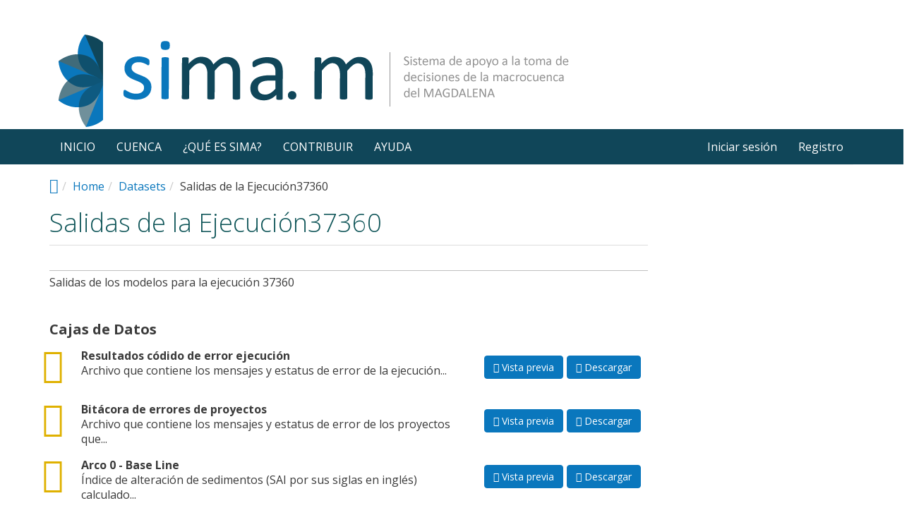

--- FILE ---
content_type: text/html; charset=utf-8
request_url: https://magdalena.sima-dss.net/dataset/salidas-de-la-ejecuci%C3%B3n37360
body_size: 8407
content:
<!DOCTYPE html PUBLIC "-//W3C//DTD XHTML+RDFa 1.0//EN"
  "http://www.w3.org/MarkUp/DTD/xhtml-rdfa-1.dtd">
<html lang="es" dir="ltr"
  xmlns:content="http://purl.org/rss/1.0/modules/content/"
  xmlns:dc="http://purl.org/dc/terms/"
  xmlns:foaf="http://xmlns.com/foaf/0.1/"
  xmlns:og="http://ogp.me/ns#"
  xmlns:rdfs="http://www.w3.org/2000/01/rdf-schema#"
  xmlns:sioc="http://rdfs.org/sioc/ns#"
  xmlns:sioct="http://rdfs.org/sioc/types#"
  xmlns:skos="http://www.w3.org/2004/02/skos/core#"
  xmlns:xsd="http://www.w3.org/2001/XMLSchema#"
  xmlns:owl="http://www.w3.org/2002/07/owl#"
  xmlns:rdf="http://www.w3.org/1999/02/22-rdf-syntax-ns#"
  xmlns:rss="http://purl.org/rss/1.0/"
  xmlns:site="https://magdalena.sima-dss.net/ns#"
  xmlns:dcat="http://www.w3.org/ns/dcat#">
<head profile="http://www.w3.org/1999/xhtml/vocab">
  <meta http-equiv="X-UA-Compatible" content="IE=edge, chrome=1">
  <meta charset="utf-8">
  <meta name="viewport" content="width=device-width, initial-scale=1.0">
  <meta http-equiv="Content-Type" content="text/html; charset=utf-8" />
<meta name="viewport" content="width=device-width, initial-scale=1.0" />
<meta name="Generator" content="Drupal 7 (http://drupal.org)" />
<link rel="shortcut icon" href="https://magdalena.sima-dss.net/profiles/dss_magdalena/modules/dss_magdalena/dss_interface/images/favicon_sima.ico" type="image/vnd.microsoft.icon" />
  <title>Salidas de la Ejecución37360 | SIMA</title>
  <link type="text/css" rel="stylesheet" href="https://magdalena.sima-dss.net/modules/system/system.base.css?s5iung" media="all" />
<link type="text/css" rel="stylesheet" href="https://magdalena.sima-dss.net/modules/system/system.messages.css?s5iung" media="all" />
<link type="text/css" rel="stylesheet" href="https://magdalena.sima-dss.net/modules/system/system.theme.css?s5iung" media="all" />
<link type="text/css" rel="stylesheet" href="https://magdalena.sima-dss.net/profiles/dss_magdalena/modules/contrib/ajax_throbber/css/stylesheets/ajax_throbber.css?s5iung" media="all" />
<link type="text/css" rel="stylesheet" href="https://magdalena.sima-dss.net/profiles/dss_magdalena/modules/contrib/cch/css/styles.css?s5iung" media="all" />
<link type="text/css" rel="stylesheet" href="https://magdalena.sima-dss.net/modules/comment/comment.css?s5iung" media="all" />
<link type="text/css" rel="stylesheet" href="https://magdalena.sima-dss.net/profiles/dss_magdalena/modules/contrib/date/date_api/date.css?s5iung" media="all" />
<link type="text/css" rel="stylesheet" href="https://magdalena.sima-dss.net/profiles/dss_magdalena/modules/contrib/date/date_popup/themes/datepicker.1.7.css?s5iung" media="all" />
<link type="text/css" rel="stylesheet" href="https://magdalena.sima-dss.net/profiles/dss_magdalena/modules/dss_magdalena/dss_engine/css/dss_engine-modeling-status.css?s5iung" media="all" />
<link type="text/css" rel="stylesheet" href="https://magdalena.sima-dss.net/modules/field/theme/field.css?s5iung" media="all" />
<link type="text/css" rel="stylesheet" href="https://magdalena.sima-dss.net/sites/all/modules/field_hidden/field_hidden.css?s5iung" media="all" />
<link type="text/css" rel="stylesheet" href="https://magdalena.sima-dss.net/modules/node/node.css?s5iung" media="all" />
<link type="text/css" rel="stylesheet" href="https://magdalena.sima-dss.net/profiles/dss_magdalena/modules/contrib/radix_layouts/radix_layouts.css?s5iung" media="all" />
<link type="text/css" rel="stylesheet" href="https://magdalena.sima-dss.net/modules/user/user.css?s5iung" media="all" />
<link type="text/css" rel="stylesheet" href="https://magdalena.sima-dss.net/profiles/dss_magdalena/modules/contrib/views/css/views.css?s5iung" media="all" />
<link type="text/css" rel="stylesheet" href="https://magdalena.sima-dss.net/profiles/dss_magdalena/modules/contrib/ckeditor/css/ckeditor.css?s5iung" media="all" />
<link type="text/css" rel="stylesheet" href="https://magdalena.sima-dss.net/profiles/dss_magdalena/modules/contrib/ctools/css/ctools.css?s5iung" media="all" />
<link type="text/css" rel="stylesheet" href="https://magdalena.sima-dss.net/profiles/dss_magdalena/modules/contrib/panels/css/panels.css?s5iung" media="all" />
<link type="text/css" rel="stylesheet" href="//fonts.googleapis.com/css?family=Open+Sans::400,300,700" media="all" />
<link type="text/css" rel="stylesheet" href="https://magdalena.sima-dss.net/profiles/dss_magdalena/modules/contrib/tb_megamenu/css/default.css?s5iung" media="all" />
<link type="text/css" rel="stylesheet" href="https://magdalena.sima-dss.net/profiles/dss_magdalena/modules/contrib/tb_megamenu/css/compatibility.css?s5iung" media="all" />
<link type="text/css" rel="stylesheet" href="https://magdalena.sima-dss.net/profiles/dss_magdalena/modules/dss_magdalena/dss_interface/css/dss_interface.css?s5iung" media="all" />
<link type="text/css" rel="stylesheet" href="https://magdalena.sima-dss.net/profiles/dss_magdalena/modules/dkan/dkan_dataset/css/dkan_dataset.css?s5iung" media="all" />
<link type="text/css" rel="stylesheet" href="https://magdalena.sima-dss.net/profiles/dss_magdalena/themes/contrib/nuboot_radix/assets/css/nuboot_radix.style.css?s5iung" media="all" />
<link type="text/css" rel="stylesheet" href="https://magdalena.sima-dss.net/profiles/dss_magdalena/themes/contrib/nuboot_radix/assets/css/dkan-flaticon.css?s5iung" media="all" />
<link type="text/css" rel="stylesheet" href="https://magdalena.sima-dss.net/profiles/dss_magdalena/themes/contrib/nuboot_radix/assets/css/dkan-topics.css?s5iung" media="all" />
<link type="text/css" rel="stylesheet" href="https://magdalena.sima-dss.net/profiles/dss_magdalena/themes/contrib/nuboot_radix/assets/css/print.css?s5iung" media="print" />
<link type="text/css" rel="stylesheet" href="https://magdalena.sima-dss.net/sites/default/files/colorizer/nuboot_radix-9d08cf6f.css" media="all" />

<!--[if lte IE 9]>
<link type="text/css" rel="stylesheet" href="https://magdalena.sima-dss.net/profiles/dss_magdalena/themes/contrib/nuboot_radix/assets/css/ie.css?s5iung" media="all" />
<![endif]-->

<!--[if IE 9]>
<link type="text/css" rel="stylesheet" href="https://magdalena.sima-dss.net/profiles/dss_magdalena/themes/contrib/nuboot_radix/assets/css/ie9.css?s5iung" media="all" />
<![endif]-->

<!--[if IE 8]>
<link type="text/css" rel="stylesheet" href="https://magdalena.sima-dss.net/profiles/dss_magdalena/themes/contrib/nuboot_radix/assets/css/ie8.css?s5iung" media="all" />
<![endif]-->
<link type="text/css" rel="stylesheet" href="https://magdalena.sima-dss.net/sites/default/files/css_injector/css_injector_1.css?s5iung" media="all" />
<link type="text/css" rel="stylesheet" href="https://magdalena.sima-dss.net/sites/default/files/css_injector/css_injector_2.css?s5iung" media="all" />
<link type="text/css" rel="stylesheet" href="https://magdalena.sima-dss.net/sites/default/files/css_injector/css_injector_4.css?s5iung" media="all" />
  <!-- HTML5 element support for IE6-8 -->
  <!--[if lt IE 9]>
    <script src="//html5shiv.googlecode.com/svn/trunk/html5.js"></script>
    <link href="/css/ie.css" media="screen" rel="stylesheet" type="text/css" />
  <![endif]-->
  <script type="text/javascript" src="//code.jquery.com/jquery-1.10.2.min.js"></script>
<script type="text/javascript">
<!--//--><![CDATA[//><!--
window.jQuery || document.write("<script src='/profiles/dss_magdalena/modules/contrib/jquery_update/replace/jquery/1.10/jquery.min.js'>\x3C/script>")
//--><!]]>
</script>
<script type="text/javascript" src="https://magdalena.sima-dss.net/misc/jquery-extend-3.4.0.js?v=1.10.2"></script>
<script type="text/javascript" src="https://magdalena.sima-dss.net/misc/jquery.once.js?v=1.2"></script>
<script type="text/javascript" src="https://magdalena.sima-dss.net/misc/drupal.js?s5iung"></script>
<script type="text/javascript" src="https://maxcdn.bootstrapcdn.com/bootstrap/3.4.1/js/bootstrap.min.js"></script>
<script type="text/javascript" src="https://magdalena.sima-dss.net/profiles/dss_magdalena/modules/contrib/ajax_throbber/js/ajax_throbber.js?s5iung"></script>
<script type="text/javascript" src="https://magdalena.sima-dss.net/profiles/dss_magdalena/modules/contrib/cch/js/script.js?s5iung"></script>
<script type="text/javascript" src="https://magdalena.sima-dss.net/sites/default/files/languages/es_avrxAAlbz6rKOPaWvaQd9GQpBxTKc9PL0LaG4zCw33w.js?s5iung"></script>
<script type="text/javascript" src="https://magdalena.sima-dss.net/profiles/dss_magdalena/modules/contrib/field_group/field_group.js?s5iung"></script>
<script type="text/javascript" src="https://magdalena.sima-dss.net/profiles/dss_magdalena/modules/contrib/google_analytics/googleanalytics.js?s5iung"></script>
<script type="text/javascript" src="https://magdalena.sima-dss.net/profiles/dss_magdalena/modules/dkan/dkan_dataset/js/dataset.js?s5iung"></script>
<script type="text/javascript" src="https://magdalena.sima-dss.net/profiles/dss_magdalena/modules/dkan/dkan_dataset/js/dkan_tooltip.js?s5iung"></script>
<script type="text/javascript">
<!--//--><![CDATA[//><!--
(function(i,s,o,g,r,a,m){i["GoogleAnalyticsObject"]=r;i[r]=i[r]||function(){(i[r].q=i[r].q||[]).push(arguments)},i[r].l=1*new Date();a=s.createElement(o),m=s.getElementsByTagName(o)[0];a.async=1;a.src=g;m.parentNode.insertBefore(a,m)})(window,document,"script","https://www.google-analytics.com/analytics.js","ga");ga("create", "UA-148833129-1", {"cookieDomain":"auto"});ga("set", "anonymizeIp", true);ga("send", "pageview");
//--><!]]>
</script>
<script type="text/javascript" src="https://magdalena.sima-dss.net/profiles/dss_magdalena/modules/contrib/tb_megamenu/js/tb-megamenu-frontend.js?s5iung"></script>
<script type="text/javascript" src="https://magdalena.sima-dss.net/profiles/dss_magdalena/modules/contrib/tb_megamenu/js/tb-megamenu-touch.js?s5iung"></script>
<script type="text/javascript" src="https://magdalena.sima-dss.net/profiles/dss_magdalena/themes/contrib/radix/assets/js/radix.script.js?s5iung"></script>
<script type="text/javascript" src="https://magdalena.sima-dss.net/profiles/dss_magdalena/themes/contrib/nuboot_radix/assets/js/nuboot_radix.script.js?s5iung"></script>
<script type="text/javascript">
<!--//--><![CDATA[//><!--
jQuery.extend(Drupal.settings, {"basePath":"\/","pathPrefix":"","ajaxPageState":{"theme":"nuboot_radix","theme_token":"2YA_plwwUlQPSf5rz_23ICc_RrF6kedV6igHj8j6XZg","js":{"modules\/statistics\/statistics.js":1,"\/\/code.jquery.com\/jquery-1.10.2.min.js":1,"0":1,"misc\/jquery-extend-3.4.0.js":1,"misc\/jquery.once.js":1,"misc\/drupal.js":1,"https:\/\/maxcdn.bootstrapcdn.com\/bootstrap\/3.4.1\/js\/bootstrap.min.js":1,"profiles\/dss_magdalena\/modules\/contrib\/ajax_throbber\/js\/ajax_throbber.js":1,"profiles\/dss_magdalena\/modules\/contrib\/cch\/js\/script.js":1,"public:\/\/languages\/es_avrxAAlbz6rKOPaWvaQd9GQpBxTKc9PL0LaG4zCw33w.js":1,"profiles\/dss_magdalena\/modules\/contrib\/field_group\/field_group.js":1,"profiles\/dss_magdalena\/modules\/contrib\/google_analytics\/googleanalytics.js":1,"profiles\/dss_magdalena\/modules\/dkan\/dkan_dataset\/js\/dataset.js":1,"profiles\/dss_magdalena\/modules\/dkan\/dkan_dataset\/js\/dkan_tooltip.js":1,"1":1,"profiles\/dss_magdalena\/modules\/contrib\/tb_megamenu\/js\/tb-megamenu-frontend.js":1,"profiles\/dss_magdalena\/modules\/contrib\/tb_megamenu\/js\/tb-megamenu-touch.js":1,"profiles\/dss_magdalena\/themes\/contrib\/radix\/assets\/js\/radix.script.js":1,"profiles\/dss_magdalena\/themes\/contrib\/nuboot_radix\/assets\/js\/nuboot_radix.script.js":1},"css":{"modules\/system\/system.base.css":1,"modules\/system\/system.messages.css":1,"modules\/system\/system.theme.css":1,"profiles\/dss_magdalena\/modules\/contrib\/ajax_throbber\/css\/stylesheets\/ajax_throbber.css":1,"profiles\/dss_magdalena\/modules\/contrib\/cch\/css\/styles.css":1,"modules\/comment\/comment.css":1,"profiles\/dss_magdalena\/modules\/contrib\/date\/date_api\/date.css":1,"profiles\/dss_magdalena\/modules\/contrib\/date\/date_popup\/themes\/datepicker.1.7.css":1,"profiles\/dss_magdalena\/modules\/dss_magdalena\/dss_engine\/css\/dss_engine-modeling-status.css":1,"modules\/field\/theme\/field.css":1,"sites\/all\/modules\/field_hidden\/field_hidden.css":1,"modules\/node\/node.css":1,"profiles\/dss_magdalena\/modules\/contrib\/radix_layouts\/radix_layouts.css":1,"modules\/user\/user.css":1,"profiles\/dss_magdalena\/modules\/contrib\/views\/css\/views.css":1,"profiles\/dss_magdalena\/modules\/contrib\/ckeditor\/css\/ckeditor.css":1,"profiles\/dss_magdalena\/modules\/contrib\/ctools\/css\/ctools.css":1,"profiles\/dss_magdalena\/modules\/contrib\/panels\/css\/panels.css":1,"\/\/fonts.googleapis.com\/css?family=Open+Sans::400,300,700":1,"profiles\/dss_magdalena\/modules\/contrib\/tb_megamenu\/css\/default.css":1,"profiles\/dss_magdalena\/modules\/contrib\/tb_megamenu\/css\/compatibility.css":1,"profiles\/dss_magdalena\/modules\/dss_magdalena\/dss_interface\/css\/dss_interface.css":1,"profiles\/dss_magdalena\/modules\/dkan\/dkan_dataset\/css\/dkan_dataset.css":1,"profiles\/dss_magdalena\/modules\/dkan\/dkan_dataset\/css\/dkan-flaticon.css":1,"profiles\/dss_magdalena\/themes\/contrib\/nuboot_radix\/assets\/css\/nuboot_radix.style.css":1,"profiles\/dss_magdalena\/themes\/contrib\/nuboot_radix\/assets\/css\/dkan-flaticon.css":1,"profiles\/dss_magdalena\/themes\/contrib\/nuboot_radix\/assets\/css\/dkan-topics.css":1,"profiles\/dss_magdalena\/themes\/contrib\/nuboot_radix\/assets\/css\/print.css":1,"https:\/\/magdalena.sima-dss.net\/sites\/default\/files\/colorizer\/nuboot_radix-9d08cf6f.css":1,"profiles\/dss_magdalena\/themes\/contrib\/nuboot_radix\/assets\/css\/ie.css":1,"profiles\/dss_magdalena\/themes\/contrib\/nuboot_radix\/assets\/css\/ie9.css":1,"profiles\/dss_magdalena\/themes\/contrib\/nuboot_radix\/assets\/css\/ie8.css":1,"public:\/\/css_injector\/css_injector_1.css":1,"public:\/\/css_injector\/css_injector_2.css":1,"public:\/\/css_injector\/css_injector_4.css":1}},"statistics":{"data":{"nid":"41781"},"url":"\/modules\/statistics\/statistics.php"},"field_group":{"table":"full","fieldset":"full"},"better_exposed_filters":{"views":{"group_block":{"displays":{"block":{"filters":[]}}}}},"googleanalytics":{"trackOutbound":1,"trackMailto":1,"trackDownload":1,"trackDownloadExtensions":"7z|aac|arc|arj|asf|asx|avi|bin|csv|doc(x|m)?|dot(x|m)?|exe|flv|gif|gz|gzip|hqx|jar|jpe?g|js|mp(2|3|4|e?g)|mov(ie)?|msi|msp|pdf|phps|png|ppt(x|m)?|pot(x|m)?|pps(x|m)?|ppam|sld(x|m)?|thmx|qtm?|ra(m|r)?|sea|sit|tar|tgz|torrent|txt|wav|wma|wmv|wpd|xls(x|m|b)?|xlt(x|m)|xlam|xml|z|zip"},"urlIsAjaxTrusted":{"\/dataset\/salidas-de-la-ejecuci%C3%B3n37360":true}});
//--><!]]>
</script>
</head>
<body class="html not-front not-logged-in no-sidebars page-node page-node- page-node-41781 node-type-dataset explore panel-layout-radix_bryant panel-region-contentmain panel-region-sidebar" >
  <div id="skip-link">
    <a href="#main-content" class="element-invisible element-focusable">Pasar al contenido principal</a>
  </div>
    ﻿<header id="header" class="header" role="header">
  <div class="branding container">
          <a class="logo navbar-btn pull-left" href="/" title="Inicio">
        <img src="https://magdalena.sima-dss.net/profiles/dss_magdalena/modules/dss_magdalena/dss_interface/images/logo_sima.jpg" alt="Inicio" />
      </a>
            <!-- views exposed search -->
    <section id="block-dkan-sitewide-dkan-sitewide-search-bar" class="block block-dkan-sitewide block-- clearfix">

        <div class="content">
  	<form action="/dataset/salidas-de-la-ejecuci%C3%B3n37360" method="post" id="dkan-sitewide-dataset-search-form" accept-charset="UTF-8"><div><div class="form-item form-type-textfield form-item-search form-group">
  <label for="edit-search">Search </label>
 <input placeholder="buscar" class="form-control form-text" type="text" id="edit-search" name="search" value="" size="30" maxlength="128" />
</div>
<input type="submit" id="edit-submit" name="op" value="" class="form-submit btn btn-default btn-primary" /><input type="hidden" name="form_build_id" value="form-k5P613-Eby5Q57QjbXwHpb0IRkftKWXHbT6aTFae_7M" />
<input type="hidden" name="form_id" value="dkan_sitewide_dataset_search_form" />
</div></form>  </div>

</section>
  </div>
  <div class="navigation-wrapper">
    <div class="container">
      <nav class="navbar navbar-default" role="navigation">
        <div class="navbar-header">
          <button type="button" class="navbar-toggle" data-toggle="collapse" data-target="#navbar-collapse">
            <span class="sr-only">Toggle navigation</span>
            <span class="icon-bar"></span>
            <span class="icon-bar"></span>
            <span class="icon-bar"></span>
          </button>
        </div> <!-- /.navbar-header -->

        <!-- Collect the nav links, forms, and other content for toggling -->
        <div class="collapse navbar-collapse" id="navbar-collapse">
                      <ul id="main-menu" class="menu nav navbar-nav">
              <section id="block-tb-megamenu-main-menu" class="block block-tb-megamenu block--none clearfix">

        <div class="content">
  	<div  class="tb-megamenu tb-megamenu-main-menu">
  <ul  class="tb-megamenu-nav nav menu navbar-nav level-0 items-6">
  <li  data-id="1189" data-level="1" data-type="menu_item" data-class="" data-xicon="" data-caption="" data-alignsub="" data-group="0" data-hidewcol="0" data-hidesub="0" class="tb-megamenu-item level-1 mega">
  <a href="/"  title="Página principal">
        
    INICIO          </a>
  </li>

<li  data-id="2420" data-level="1" data-type="menu_item" data-class="" data-xicon="" data-caption="" data-alignsub="" data-group="0" data-hidewcol="0" data-hidesub="0" class="tb-megamenu-item level-1 mega">
  <a href="/cuenca"  title="Informaciónón de la macrocuenca del magdalena">
        
    CUENCA          </a>
  </li>

<li  data-id="2193" data-level="1" data-type="menu_item" data-class="" data-xicon="" data-caption="" data-alignsub="" data-group="0" data-hidewcol="0" data-hidesub="0" class="tb-megamenu-item level-1 mega">
  <a href="/%C2%BFqu%C3%A9-es-sima"  title="Información acerca de SIMA">
        
    ¿QUÉ ES SIMA?          </a>
  </li>

<li  data-id="2196" data-level="1" data-type="menu_item" data-class="" data-xicon="" data-caption="" data-alignsub="" data-group="0" data-hidewcol="0" data-hidesub="0" class="tb-megamenu-item level-1 mega">
  <a href="/%C2%BFc%C3%B3mo-contribuir"  title="¿Desea contribuir?">
        
    CONTRIBUIR          </a>
  </li>

<li  data-id="1164" data-level="1" data-type="menu_item" data-class="" data-xicon="" data-caption="" data-alignsub="" data-group="0" data-hidewcol="0" data-hidesub="0" class="tb-megamenu-item level-1 mega">
  <a href="/faq-page"  title="Preguntas frecuentes">
        
    AYUDA          </a>
  </li>
</ul>
</div>
  </div>

</section>
            </ul>
          
          <!-- user menu -->
          <section id="block-dkan-sitewide-dkan-sitewide-user-menu" class="block block-dkan-sitewide block-- clearfix">

        <div class="content">
  	<span class="links"><a href="/user/login">Iniciar sesión</a><a href="/user/register" class="sub">Registro</a></span>  </div>

</section>
        </div><!-- /.navbar-collapse -->
      </nav><!-- /.navbar -->
    </div><!-- /.container -->
  </div> <!-- /.navigation -->
</header>

<div id="main-wrapper">
  <div id="main" class="main container">

    <ul class="breadcrumb"><li class="home-link"><a href="/"><i class="fa fa fa-home"></i><span> Home</span></a></li><li><a href="/">Home</a></li><li><a href="/dataset">Datasets</a></li><li class="active-trail">Salidas de la Ejecución37360</li></ul>        

    <div class="main-row">

      <section>
        <a id="main-content"></a>
                                                  <div class="region region-content">
    
<div class="panel-display bryant clearfix radix-bryant" >

  <div class="container-fluid">
    <div class="row">
      <div class="col-md-3 radix-layouts-sidebar panel-panel">
        <div class="panel-panel-inner">
          <div class="panel-pane pane-block pane-dkan-sitewide-dkan-sitewide-license"  >
  
        <h2 class="pane-title">
      Licencia    </h2>
    
  
  <div class="pane-content">
    License Not Specified  </div>

  
  </div>
<div class="panel-pane pane-block pane-dkan-sitewide-dkan-sitewide-other-access"  >
  
        <h2 class="pane-title">
      Otro acceso    </h2>
    
  
  <div class="pane-content">
    La información de esta página (los metadatos de la variable) también está disponible en estos formatos.<p class="btn-group"><a href="https://magdalena.sima-dss.net/api/3/action/package_show?id=5c5695ae-92ea-4c1f-96c1-15a2e6ac6e4c" class="btn" title="vista del contenido JSON"><i class="ckan-icon ckan-icon-json"></i> JSON</a><a href="/node/41781.rdf" class="btn" title="Vista del contenido RDF"><i class="ckan-icon ckan-icon-rdfxml "></i> RDF</a></p><p><small>A través de <a href="http://docs.getdkan.com"> DKAN API</a></small></p>  </div>

  
  </div>
<div class="panel-pane pane-block pane-dkan-sitewide-dkan-sitewide-social"  >
  
        <h2 class="pane-title">
      Social    </h2>
    
  
  <div class="pane-content">
    <div class="item-list"><ul class="nav nav-simple social-links"><li class="nav-item first"><a href="https://twitter.com/share?url=https%3A//magdalena.sima-dss.net/dataset/salidas-de-la-ejecuci%25C3%25B3n37360&amp;text=Salidas%20de%20la%20Ejecuci%C3%B3n37360" target="_blank"><i class="ckan-icon ckan-icon-twitter fa fa-lg fa-twitter-square"></i> Twitter</a></li>
<li class="nav-item"><a href="https://www.linkedin.com/shareArticle?url=https%3A//magdalena.sima-dss.net/dataset/salidas-de-la-ejecuci%25C3%25B3n37360&amp;title=Salidas%20de%20la%20Ejecuci%C3%B3n37360" target="_blank"><i class="ckan-icon ckan-icon-fb fa fa-lg fa-linkedin-square"></i> LinkedIn</a></li>
<li class="nav-item"><a href="http://www.reddit.com/submit?url=https%3A//magdalena.sima-dss.net/dataset/salidas-de-la-ejecuci%25C3%25B3n37360&amp;title=Salidas%20de%20la%20Ejecuci%C3%B3n37360" target="_blank"><i class="ckan-icon ckan-icon-fb fa fa-lg fa-reddit-square"></i> Reddit</a></li>
<li class="nav-item"><a href="https://plus.google.com/share?url=https%3A//magdalena.sima-dss.net/dataset/salidas-de-la-ejecuci%25C3%25B3n37360&amp;title=Salidas%20de%20la%20Ejecuci%C3%B3n37360" target="_blank"><i class="ckan-icon ckan-icon-gplus fa fa-lg fa-google-plus-square"></i> Google+</a></li>
<li class="nav-item last"><a href="https://www.facebook.com/sharer.php?u=https%3A//magdalena.sima-dss.net/dataset/salidas-de-la-ejecuci%25C3%25B3n37360" target="_blank"><i class="ckan-icon ckan-icon-fb fa fa-lg fa-facebook-square"></i> Facebook</a></li>
</ul></div>  </div>

  
  </div>
        </div>
      </div>
      <div class="col-md-9 radix-layouts-content panel-panel">
        <div class="panel-panel-inner">
          <div class="panel-pane pane-node"  >
  
        <h2 class="pane-title">
      Salidas de la Ejecución37360    </h2>
    
  
  <div class="pane-content">
    <article class="node node-dataset dss-interface-dataset-full clearfix" about="/dataset/salidas-de-la-ejecuci%C3%B3n37360" typeof="sioc:Item foaf:Document">

  
      <span property="dc:title" content="" class="rdf-meta element-hidden"></span><span property="sioc:num_replies" content="0" datatype="xsd:integer" class="rdf-meta element-hidden"></span>
  
  <div class="content">
    <div class="field field-name-body field-type-text-with-summary field-label-hidden"><div class="field-items"><div class="field-item even" property="content:encoded"><p>Salidas de los modelos para la ejecución 37360</p>
</div></div></div><div id="data-and-resources"><h4>Cajas de Datos</h4><div property="dcat:distribution"><div class="item-list"><ul class="resource-list"><li class="first"><div property="dcat:Distribution"><a href="/dataset/salidas-de-la-ejecuci%C3%B3n37360/resource/82a05a5a-adf3-4049-9226-a0077b9aff61" class="heading" title="Resultados códido de error ejecución" property="dcat:accessURL">Resultados códido de error ejecución<span data-toggle="tooltip" data-placement="top" data-original-title="csv" class="format-label" property="dc:format" data-format="csv">csv</span></a><p class="description"><p>Archivo que contiene los mensajes y estatus de error de la ejecución...</p><span class="links"><a href="/dataset/salidas-de-la-ejecuci%C3%B3n37360/resource/82a05a5a-adf3-4049-9226-a0077b9aff61" class="btn btn-primary"><i class="fa fa-bar-chart"></i> Vista previa</a><a href="https://magdalena.sima-dss.net/sites/default/files/Errors_36.txt" class="btn btn-primary data-link"><i class="fa fa-download"></i> Descargar</a></span></div></li>
<li><div property="dcat:Distribution"><a href="/dataset/salidas-de-la-ejecuci%C3%B3n37360/resource/c847fafb-9f9e-4fbc-bc22-3b541df50b72" class="heading" title="Bitácora de errores de proyectos" property="dcat:accessURL">Bitácora de errores de proyectos<span data-toggle="tooltip" data-placement="top" data-original-title="csv" class="format-label" property="dc:format" data-format="csv">csv</span></a><p class="description"><p>Archivo que contiene los mensajes y estatus de error de los proyectos que...</p><span class="links"><a href="/dataset/salidas-de-la-ejecuci%C3%B3n37360/resource/c847fafb-9f9e-4fbc-bc22-3b541df50b72" class="btn btn-primary"><i class="fa fa-bar-chart"></i> Vista previa</a><a href="https://magdalena.sima-dss.net/sites/default/files/StatusError_27.txt" class="btn btn-primary data-link"><i class="fa fa-download"></i> Descargar</a></span></div></li>
<li><div property="dcat:Distribution"><a href="/dataset/salidas-de-la-ejecuci%C3%B3n37360/resource/f47e8ab5-7168-4c18-98c2-9d1bee3cabac" class="heading" title="Arco 0 - Base Line" property="dcat:accessURL">Arco 0 - Base Line<span data-toggle="tooltip" data-placement="top" data-original-title="csv" class="format-label" property="dc:format" data-format="csv">csv</span></a><p class="description"><p>Índice de alteración de sedimentos (SAI por sus siglas en inglés) calculado...</p><span class="links"><a href="/dataset/salidas-de-la-ejecuci%C3%B3n37360/resource/f47e8ab5-7168-4c18-98c2-9d1bee3cabac" class="btn btn-primary"><i class="fa fa-bar-chart"></i> Vista previa</a><a href="https://magdalena.sima-dss.net/sites/default/files/0_69.csv" class="btn btn-primary data-link"><i class="fa fa-download"></i> Descargar</a></span></div></li>
<li><div property="dcat:Distribution"><a href="/dataset/salidas-de-la-ejecuci%C3%B3n37360/resource/041ce898-84bf-4203-a642-1202dc129e06" class="heading" title="Aleatory Definition - Base Line " property="dcat:accessURL">Aleatory Definition - Base Line <span data-toggle="tooltip" data-placement="top" data-original-title="csv" class="format-label" property="dc:format" data-format="csv">csv</span></a><p class="description"><p>Matriz que identifica los proyectos activos en la red hidrológica en el...</p><span class="links"><a href="/dataset/salidas-de-la-ejecuci%C3%B3n37360/resource/041ce898-84bf-4203-a642-1202dc129e06" class="btn btn-primary"><i class="fa fa-bar-chart"></i> Vista previa</a><a href="https://magdalena.sima-dss.net/sites/default/files/AleatoryDefinition_68.csv" class="btn btn-primary data-link"><i class="fa fa-download"></i> Descargar</a></span></div></li>
<li><div property="dcat:Distribution"><a href="/dataset/salidas-de-la-ejecuci%C3%B3n37360/resource/e43430d6-a83e-4b0e-8e92-b204b040c731" class="heading" title="Fragmentation - Base Line - Narrativa " property="dcat:accessURL">Fragmentation - Base Line - Narrativa <span data-toggle="tooltip" data-placement="top" data-original-title="csv" class="format-label" property="dc:format" data-format="csv">csv</span></a><p class="description"><p>Resultado de fragmentación de la red fluvial generada por proyectos...</p><span class="links"><a href="/dataset/salidas-de-la-ejecuci%C3%B3n37360/resource/e43430d6-a83e-4b0e-8e92-b204b040c731" class="btn btn-primary"><i class="fa fa-bar-chart"></i> Vista previa</a><a href="https://magdalena.sima-dss.net/sites/default/files/FuncNetwork_63.csv" class="btn btn-primary data-link"><i class="fa fa-download"></i> Descargar</a></span></div></li>
<li><div property="dcat:Distribution"><a href="/dataset/salidas-de-la-ejecuci%C3%B3n37360/resource/b86fbb2b-ca60-4bdd-a967-1152a3766929" class="heading" title="Install Power - Base Line  " property="dcat:accessURL">Install Power - Base Line  <span data-toggle="tooltip" data-placement="top" data-original-title="csv" class="format-label" property="dc:format" data-format="csv">csv</span></a><p class="description"><p>Potencia instalada en la macrocuenca calculado para los proyectos definidos...</p><span class="links"><a href="/dataset/salidas-de-la-ejecuci%C3%B3n37360/resource/b86fbb2b-ca60-4bdd-a967-1152a3766929" class="btn btn-primary"><i class="fa fa-bar-chart"></i> Vista previa</a><a href="https://magdalena.sima-dss.net/sites/default/files/InstallPower_64.csv" class="btn btn-primary data-link"><i class="fa fa-download"></i> Descargar</a></span></div></li>
<li><div property="dcat:Distribution"><a href="/dataset/salidas-de-la-ejecuci%C3%B3n37360/resource/72d42b2b-520d-4b87-9860-e8b8d5758bf5" class="heading" title="Arco 0 - Narrativa _Línea_Base_Parcial_1" property="dcat:accessURL">Arco 0 - Narrativa _Línea_Base_Parcial_1<span data-toggle="tooltip" data-placement="top" data-original-title="csv" class="format-label" property="dc:format" data-format="csv">csv</span></a><p class="description"><p>Índice de alteración de sedimentos (SAI por sus siglas en inglés) calculado...</p><span class="links"><a href="/dataset/salidas-de-la-ejecuci%C3%B3n37360/resource/72d42b2b-520d-4b87-9860-e8b8d5758bf5" class="btn btn-primary"><i class="fa fa-bar-chart"></i> Vista previa</a><a href="https://magdalena.sima-dss.net/sites/default/files/0_70.csv" class="btn btn-primary data-link"><i class="fa fa-download"></i> Descargar</a></span></div></li>
<li><div property="dcat:Distribution"><a href="/dataset/salidas-de-la-ejecuci%C3%B3n37360/resource/6ce332dd-18a5-4f12-8fab-4f84af8a3e20" class="heading" title="Aleatory Definition - Narrativa _Línea_Base_Parcial_1" property="dcat:accessURL">Aleatory Definition - Narrativa _Línea_Base_Parcial_1<span data-toggle="tooltip" data-placement="top" data-original-title="csv" class="format-label" property="dc:format" data-format="csv">csv</span></a><p class="description"><p>Matriz que identifica los proyectos activos en la red hidrológica que fueron...</p><span class="links"><a href="/dataset/salidas-de-la-ejecuci%C3%B3n37360/resource/6ce332dd-18a5-4f12-8fab-4f84af8a3e20" class="btn btn-primary"><i class="fa fa-bar-chart"></i> Vista previa</a><a href="https://magdalena.sima-dss.net/sites/default/files/AleatoryDefinition_69.csv" class="btn btn-primary data-link"><i class="fa fa-download"></i> Descargar</a></span></div></li>
<li><div property="dcat:Distribution"><a href="/dataset/salidas-de-la-ejecuci%C3%B3n37360/resource/8cfd3188-56cc-4d47-9b93-0e944ba33142" class="heading" title="Fragmentation - Narrativa _Línea_Base_Parcial_1" property="dcat:accessURL">Fragmentation - Narrativa _Línea_Base_Parcial_1<span data-toggle="tooltip" data-placement="top" data-original-title="csv" class="format-label" property="dc:format" data-format="csv">csv</span></a><p class="description"><p>Resultado de fragmentación de la red fluvial generada por proyectos...</p><span class="links"><a href="/dataset/salidas-de-la-ejecuci%C3%B3n37360/resource/8cfd3188-56cc-4d47-9b93-0e944ba33142" class="btn btn-primary"><i class="fa fa-bar-chart"></i> Vista previa</a><a href="https://magdalena.sima-dss.net/sites/default/files/FuncNetwork_64.csv" class="btn btn-primary data-link"><i class="fa fa-download"></i> Descargar</a></span></div></li>
<li><div property="dcat:Distribution"><a href="/dataset/salidas-de-la-ejecuci%C3%B3n37360/resource/07aab253-c711-41a1-8206-7d1e3fdcc391" class="heading" title="Install Power - Narrativa _Línea_Base_Parcial_1" property="dcat:accessURL">Install Power - Narrativa _Línea_Base_Parcial_1<span data-toggle="tooltip" data-placement="top" data-original-title="csv" class="format-label" property="dc:format" data-format="csv">csv</span></a><p class="description"><p>Potencia instalada en la macrocuenca calculado considerando los proyectos...</p><span class="links"><a href="/dataset/salidas-de-la-ejecuci%C3%B3n37360/resource/07aab253-c711-41a1-8206-7d1e3fdcc391" class="btn btn-primary"><i class="fa fa-bar-chart"></i> Vista previa</a><a href="https://magdalena.sima-dss.net/sites/default/files/InstallPower_65.csv" class="btn btn-primary data-link"><i class="fa fa-download"></i> Descargar</a></span></div></li>
<li><div property="dcat:Distribution"><a href="/dataset/salidas-de-la-ejecuci%C3%B3n37360/resource/2213a3cf-bbac-4c61-8622-6bfe2b55e694" class="heading" title="Arco 0 - Narrativa _Línea_Base_Parcial_2" property="dcat:accessURL">Arco 0 - Narrativa _Línea_Base_Parcial_2<span data-toggle="tooltip" data-placement="top" data-original-title="csv" class="format-label" property="dc:format" data-format="csv">csv</span></a><p class="description"><p>Índice de alteración de sedimentos (SAI por sus siglas en inglés) calculado...</p><span class="links"><a href="/dataset/salidas-de-la-ejecuci%C3%B3n37360/resource/2213a3cf-bbac-4c61-8622-6bfe2b55e694" class="btn btn-primary"><i class="fa fa-bar-chart"></i> Vista previa</a><a href="https://magdalena.sima-dss.net/sites/default/files/0_71.csv" class="btn btn-primary data-link"><i class="fa fa-download"></i> Descargar</a></span></div></li>
<li><div property="dcat:Distribution"><a href="/dataset/salidas-de-la-ejecuci%C3%B3n37360/resource/e691121c-561d-4c88-8c50-cb73248a3832" class="heading" title="Aleatory Definition - Narrativa _Línea_Base_Parcial_2" property="dcat:accessURL">Aleatory Definition - Narrativa _Línea_Base_Parcial_2<span data-toggle="tooltip" data-placement="top" data-original-title="csv" class="format-label" property="dc:format" data-format="csv">csv</span></a><p class="description"><p>Matriz que identifica los proyectos activos en la red hidrológica que fueron...</p><span class="links"><a href="/dataset/salidas-de-la-ejecuci%C3%B3n37360/resource/e691121c-561d-4c88-8c50-cb73248a3832" class="btn btn-primary"><i class="fa fa-bar-chart"></i> Vista previa</a><a href="https://magdalena.sima-dss.net/sites/default/files/AleatoryDefinition_70.csv" class="btn btn-primary data-link"><i class="fa fa-download"></i> Descargar</a></span></div></li>
<li><div property="dcat:Distribution"><a href="/dataset/salidas-de-la-ejecuci%C3%B3n37360/resource/0b6d13a3-8e37-46d8-a59d-7273288ad892" class="heading" title="Fragmentation - Narrativa _Línea_Base_Parcial_2" property="dcat:accessURL">Fragmentation - Narrativa _Línea_Base_Parcial_2<span data-toggle="tooltip" data-placement="top" data-original-title="csv" class="format-label" property="dc:format" data-format="csv">csv</span></a><p class="description"><p>Resultado de fragmentación de la red fluvial generada por proyectos...</p><span class="links"><a href="/dataset/salidas-de-la-ejecuci%C3%B3n37360/resource/0b6d13a3-8e37-46d8-a59d-7273288ad892" class="btn btn-primary"><i class="fa fa-bar-chart"></i> Vista previa</a><a href="https://magdalena.sima-dss.net/sites/default/files/FuncNetwork_65.csv" class="btn btn-primary data-link"><i class="fa fa-download"></i> Descargar</a></span></div></li>
<li><div property="dcat:Distribution"><a href="/dataset/salidas-de-la-ejecuci%C3%B3n37360/resource/4c2cc63a-1ecf-4e9d-966c-1f3f820f7d45" class="heading" title="Install Power - Narrativa _Línea_Base_Parcial_2" property="dcat:accessURL">Install Power - Narrativa _Línea_Base_Parcial_2<span data-toggle="tooltip" data-placement="top" data-original-title="csv" class="format-label" property="dc:format" data-format="csv">csv</span></a><p class="description"><p>Potencia instalada en la macrocuenca calculado considerando los proyectos...</p><span class="links"><a href="/dataset/salidas-de-la-ejecuci%C3%B3n37360/resource/4c2cc63a-1ecf-4e9d-966c-1f3f820f7d45" class="btn btn-primary"><i class="fa fa-bar-chart"></i> Vista previa</a><a href="https://magdalena.sima-dss.net/sites/default/files/InstallPower_66.csv" class="btn btn-primary data-link"><i class="fa fa-download"></i> Descargar</a></span></div></li>
<li class="last"><div property="dcat:Distribution"><span class="links"><a href="/node/41781/dataset/download" class="btn btn-primary">Download All <i class="fa fa-download"></i></a></span></div></li>
</ul></div></div></div><section class="field-group-table group_additional"><h4>Información de variable</h4><span class="field-group-table-description"><i class="icon-large icon-info-sign"></i>These fields are compatible with <a href="http://www.w3.org/TR/vocab-dcat/">DCAT</a>, an RDF vocabulary designed to facilitate interoperability between data catalogs published on the Web.</span><table class="field-group-format group_additional"><thead><tr><th>Field</th><th>Value</th> </tr></thead><tr><th class="field-label">Fecha modificada</th><td class="field-items"><div property="dcterms:modified" class="field-name-field-modified-date">2020-09-24</div></td></tr><tr><th class="field-label">Fecha de lanzamiento</th><td class="field-items"><div property="dcterms:issued" class="field-name-field-release-date">2020-09-24</div></td></tr><tr><th class="field-label">Identificador</th><td class="field-items"><div property="dcterms:identifier" class="field-name-field-identifier">5c5695ae-92ea-4c1f-96c1-15a2e6ac6e4c</div></td></tr><tr><th class="field-label">License</th><td class="field-items"><div class="field field-name-field-license field-type-text field-label-hidden"><div class="field-items"><div class="field-item even" property="dc:license">License Not Specified</div></div></div></td></tr><tr><th class="field-label">Author</th><td class="field-items"><div class="field field-name-field-author field-type-text field-label-hidden"><div class="field-items"><div class="field-item even" property="dc:creator">1-adminTNC</div></div></div></td></tr></table></section><div class="field field-name-field-type field-type-taxonomy-term-reference field-label-above"><div class="field-label">Tipo:&nbsp;</div><div class="field-items"><div class="field-item even"><a href="/variable-type/indicador" typeof="skos:Concept" property="rdfs:label skos:prefLabel" datatype="">Indicador</a></div></div></div><div class="field field-name-field-machine-name field-type-machine-name field-label-above"><div class="field-label">Nombre de Máquina:&nbsp;</div><div class="field-items"><div class="field-item even">salida_ejecucion_37360</div></div></div><div class="field field-name-field-is-weap-variable field-type-list-boolean field-label-above"><div class="field-label">¿Es Variable WEAP?:&nbsp;</div><div class="field-items"><div class="field-item even">No</div></div></div>  </div>

  
  
</article>
  </div>

  
  </div>
        </div>
      </div>
    </div>
  </div>
    
</div><!-- /.bryant -->  </div>
      </section>

    </div>

  </div> <!-- /#main -->
</div> <!-- /#main-wrapper -->





<style>
  .footer2 {
    text-align: left;
	margin-top: 20px;
  }

  .footer1 a {
    color: #FFFFFF;
    padding-left: 5%;

  }

  .footer1 p {
    color: #0A77BD;
    font-size: 1.3em;
  }

  .footer>.containter {
    padding-left: 5%;
  }


  .Logos {
        max-width: 290px;
        min-width: 220px;
        display: inline-block;
        /* padding: 2% 3%; */
        margin: auto;
        padding-left: 15px;
        padding-right: 5%;
  }

  .Logos img {
    width: auto;
    max-height: 120px;
    padding: 6% 0;
  }

  .LogosCompleto {
    /* margin-left: -5.5%; */
    /* background-color: #FFFFFF; */
    /* width: 105.5%;
    padding-left: 4%;
    padding-right: 4%; */
  }



  .Colaboracion h3 {
    text-align: left;
    /* background-color: #FFFFFF; */

    margin-bottom: 0%;
    /* padding-left: 0.5%;
    color: #0A77BD; */
    color: #0A77BD;
    font-weight: 300 !important;
    font-size: 24px !important;
    margin-top: 20px !important;
  }


  .logosRow {
    background-color: #f0f0f0;
    padding: 0 5%;

  }
  .logosRow .Colaboracion {
    padding-left: 15px;
    width: 20%;
    display: inline-block;
    padding-right: 3%;
  }
</style>

<footer id="" class="footer" role="footer">

  <div class="row logosRow">


      <div class="LogosCompleto">
        <div class="Logos">
      <h3>| Liderado por</h3>
          <img src="/profiles/dss_magdalena/themes/contrib/nuboot_radix/assets/images/icon/logos/TNC.png" title="The Nature Conservancy">
        </div>

        <div class="Logos">
          <h3>| Con el apoyo de</h3>
          <img src="/profiles/dss_magdalena/themes/contrib/nuboot_radix/assets/images/icon/logos/BMZ.png" title="Federal ministry for the environment nature conservation and nuclear safety">
        </div>

        <div class="Logos">
            <h3></h3>
          <img src="/profiles/dss_magdalena/themes/contrib/nuboot_radix/assets/images/icon/logos/USAID.png" title="USAID from the american people">
        </div>
        <div class="Logos">
          <h3></h3>
          <img src="/profiles/dss_magdalena/themes/contrib/nuboot_radix/assets/images/icon/logos/FMSD.png" title="Fundaci�n mario santo domingo">
        </div>
        <div class="Logos">
          <h3></h3>
          <img src="/profiles/dss_magdalena/themes/contrib/nuboot_radix/assets/images/icon/logos/Google.png" title="Google.org">
        </div>
      </div>
    </div>
  <div class="containter info">
    <div class="row footer2">
      <div class="col-md-4 footer1">
        <p>| Acerca de SIMA</p>
        <a href="/¿Qué-es-sima">¿Qué es?</a>
</br> <a href="/terminos-y-condiciones-pub">Términos y condiciones</a>
       
</br><a href="/¿para-que-sirve">¿Para qué sirve?</a>
        </br><a href="/¿-quién-está-dirigido">¿A quién está dirigido?</a>
		</br><a href="/colaboradores">Colaboradores</a>
        </p>
      </div>
      <div class="col-md-4 footer1">
        <p>| Funcionalidades</p>
        <a href="/¿que-es-un-caso-de-estudio">Casos de estudio</a>
        </br><a href="/modelos">Modelos</a>
        </br><a href="/¿qué-es-una-variable">Variables</a>
        </p>
      </div>
      <div class="col-md-4 footer1">
        <p>| Contactos</p>
        <a>sima@tnc.org</a>
        </br><a>Cl. 67 No.7 - 94</a>
        </br><a>Bogotá D.C., Colombia</a>
        </br><a>Telefono PBX 57(1) 2357055, 6065837</a>
        </p>
      </div>
    </div>
  </div>
</footer>
  <script type="text/javascript" src="https://magdalena.sima-dss.net/modules/statistics/statistics.js?s5iung"></script>
</body>
</html>


--- FILE ---
content_type: text/css
request_url: https://magdalena.sima-dss.net/profiles/dss_magdalena/modules/contrib/cch/css/styles.css?s5iung
body_size: 367
content:
.block-cch{
    position:fixed;
    text-align:right;
    width:180px; 
    top:180px; 
    right:10px; 
    background-color:transparent;
    z-index:1000;
}

.region-help {
    position:relative;
}

.block-cch .custom_context_help_title{
    padding:8px 30px 5px 8px;
    cursor:pointer;
    border:1px solid #cccccc;
    background: rgb(255, 255, 255) url('../images/help_icon.gif') no-repeat 40px center;
    display:inline-block;
    font-size:12px;
    line-height:14px;
}

.block-cch .custom_context_help_content{
    padding:6px 6px 6px 6px;
    margin-top:0px;
    background-color: rgba(255, 255, 255, 0.84);
    border:1px solid #ccc;
    display:block;
    position:relative;
    top:-10px;
    left:-300px;
    width:480px;
}


--- FILE ---
content_type: text/css
request_url: https://magdalena.sima-dss.net/profiles/dss_magdalena/modules/dss_magdalena/dss_engine/css/dss_engine-modeling-status.css?s5iung
body_size: 148
content:
.dss_engine-modeling-status-ok {
  color: blue;
}
.dss_engine-modeling-status-processing {
  color: orange;
}
.dss_engine-modeling-status-ready {
  color: green;
}
.dss_engine-modeling-status-not-ready {
  color: red;
}

.branding .logo {
  margin: 20px 20px 0px 0 !important;
}


--- FILE ---
content_type: text/css
request_url: https://magdalena.sima-dss.net/profiles/dss_magdalena/modules/contrib/tb_megamenu/css/default.css?s5iung
body_size: 865
content:
/******* main nav ************/

 /* full width drop down */
.tb-megamenu,
.block-tb-megamenu,
.navbar-nav>li.mega-align-justify { position:static; }

.navbar-default { background-image:none;background-color: rgba(255,255,255,0.97); border:0;  box-shadow: 0 1px 1px -1px rgba(0,0,0,0.2);}
.navbar-default .first .nolink { margin-top:8px; display:block; border-top:0;}
 
.navbar-nav .mega-align-right > .dropdown-menu { right:0; left: auto;}

.navbar-nav>li>.dropdown-menu ul { margin:2px 0 0; }
.navbar-nav>li>.dropdown-menu li a:hover { text-decoration:none; }
.navbar-nav>li>.dropdown-menu ul.level-1 { list-style:none; padding:0px 1px 1px 1px; }

.navbar-nav>li>.dropdown-menu ul.level-2 { margin:0 8px 0 32px; padding:0 0 0 0px;;}
.navbar-nav>li>.dropdown-menu ul.level-2 a { font-size:100%; font-weight:400; margin-top:0; }

@media (min-width: 768px) and (max-width: 990px) { 

.navbar-header .logo { max-width:200px; }
.navbar-nav li.level-1>a { padding-left:4px; padding-right:4px; font-size:90%; }
.navbar-nav li.level-1.nav-search>a { width:38px;}
}

@media (min-width: 768px) {

/* nav compact home btn */
.navbar-nav .nav-home a {background-color:transparent!important; width:52px;  height:50px; overflow:hidden;  border-left: 1px dashed #666!important; margin-left:20px;}

/* nav compact search btn */
.navbar-nav .nav-search  { }
.navbar-nav .nav-search a  {  width:62px;  height:50px;  overflow:hidden; border-right:none!important; border-top:0px solid #fff!important;}
.navbar-nav .nav-search a.dropdown-toggle:hover,
.navbar-nav .nav-search.open a.dropdown-toggle i { color:#fff; }

.navbar-nav #block-search-form { padding:12px; }
.navbar-nav #block-search-form .form-group { margin:0; }

}

/* nav mobile */
@media (max-width: 768px)  {
    
.navbar-header {display:inline-block; padding-left:12px;}
.icon-bar:before { content:''!important; } 
/*.navbar-nav li { border-bottom:1px solid #eee; border-right:0; margin:0 0px 0 0;}*/
.navbar-nav li.last { border-bottom:0; border-right:0; margin:0 0px 0 0;}
.navbar-nav li a { border-right:0; }

}

/* admin menu */
body.navbar-is-fixed-top.admin-menu .navbar-fixed-top {top:33px;}

#admin-menu { z-index:10000;  }


--- FILE ---
content_type: text/css
request_url: https://magdalena.sima-dss.net/profiles/dss_magdalena/modules/contrib/tb_megamenu/css/compatibility.css?s5iung
body_size: 321
content:
/* Core */

.tb-megamenu{
  position: relative;
}
.tb-megamenu .nav,
.tb-megamenu .tb-block ul, .tb-megamenu .tb-block .nav {
  padding: 0;
}
.tb-megamenu .tb-block ul li, .tb-megamenu .tb-block .nav li {
  list-style: none;
}
.tb-megamenu .block-view-demo .item-list ul li{
  border-bottom:1px solid #444;
}
.tb-megamenu .dropdown-submenu:hover .dropdown-menu{
  display:none;
}
@media (max-width: 979px) {
  .tb-megamenu .nav-collapse .dropdown-menu .views-field-field-image a{
    border-top:0 none;
  }
  #user-login-form .item-list li a{
    border:0 none;
  }
  .tb-megamenu .nav-collapse, .tb-megamenu .nav-collapse.collapse{
    z-index: 999;
  }
}
/* End Core */ 

--- FILE ---
content_type: text/css
request_url: https://magdalena.sima-dss.net/profiles/dss_magdalena/modules/dss_magdalena/dss_interface/css/dss_interface.css?s5iung
body_size: 2442
content:
/**********************************************************************************************************************/

.view-case-study .views-field-views-bulk-operations {
  width: 1%;
}

.view-case-study .views-field-title {
  width: 19%;
}

.view-case-study .views-field-field-scenario {
  width: 30%;
  vertical-align: top !important;
}

.view-case-study .dss-interface-scenario-sima h2,
.view-case-study .dss-interface-integral_plan-sima h2 {
  font-size: 20px;
  margin: 0 1.5em 0 0 !important;
}

.view-case-study .views-field-field-integral-plan {
  width: 30%;
  vertical-align: top !important;
}

.view-case-study .views-field-model-status {
  width: 20%;
}

/**********************************************************************************************************************/

.dss-interface-case_study-full h1 {
  font-size: 24px !important;
  font-weight: bold !important;
  margin: 5px 0 0 0 !important;
  padding: 0 0 0 0 !important;
}

.dss-interface-case_study-full h2 {
  font-size: 22px !important;
  font-weight: bold !important;
  margin: 5px 0 0 0 !important;
  padding: 0 0 0 0 !important;
}

.dss-interface-case_study-full p {
  margin: 0 0 0 0 !important;
  padding: 0 0 0 0 !important;
}

.dss-interface-case_study-full .field-name-body {
  margin: 0 0 0 0 !important;
  padding: 0 0 0 0 !important;
}

.dss-interface-case_study-full .content {
  margin: 0 0 0 0 !important;
  padding: 0 0 0 0 !important;
}

.dss-interface-case_study-full .field-label {
  display: inline;
  margin: 0 5px 0 0;
}

.dss-interface-case_study-full .field-items {
  margin: 0 0 5px 5px !important;
  display: inline;
}

.dss-interface-case_study-full .field-item {
  margin: 0 5px 0 0 !important;
  display: inline;
}

/* DIV LIST ITEM*/
.dss-interface-case_study-full .field-name-field-scenario .field-name-field-variable-databoxes-cli,
.dss-interface-case_study-full .field-name-field-scenario .field-name-field-variable-databoxes-pop {
  vertical-align: top;
}

.dss-interface-case_study-full .field-name-field-scenario .field-name-field-variable-databoxes-cli .field-items,
.dss-interface-case_study-full .field-name-field-scenario .field-name-field-variable-databoxes-pop .field-items {
  display: block;
  margin: 0 0 0 30px !important;
}

.dss-interface-case_study-full .field-name-field-scenario .field-name-field-variable-databoxes-cli .field-items .field-item,
.dss-interface-case_study-full .field-name-field-scenario .field-name-field-variable-databoxes-pop .field-items .field-item {
  display: list-item !important;
  margin: 0 0 0 20px !important;
}
/*****************/

.dss-interface-case_study-full .field-name-field-scenario .field-name-field-variable-databoxes-cli .field-items,
.dss-interface-case_study-full .field-name-field-scenario .field-name-field-variable-databoxes-cli .field-label,
.dss-interface-case_study-full .field-name-field-scenario .field-name-field-variable-databoxes-pop .field-items,
.dss-interface-case_study-full .field-name-field-scenario .field-name-field-variable-databoxes-pop .field-label {
  vertical-align: top !important;
}

.dss-interface-case_study-full .field-name-field-scenario {
  border-top: 2px solid #bfbfbf;
}

.dss-interface-case_study-full .field-name-field-integral-plan {
  border-top: 2px solid #bfbfbf;
  border-bottom: 2px solid #bfbfbf;
}

.dss-interface-case_study-full .field-name-field-climate-scenario,
.dss-interface-case_study-full .field-name-field-population-scenario,
.dss-interface-case_study-full .field-name-field-energy-scenario {
  border-bottom: 1px solid #bfbfbf;
  margin: 10px 10px 10px 25px !important;
  width: 97% !important;
}

.dss-interface-case_study-full .field-name-field-agricultural-alternatives,
.dss-interface-case_study-full .field-name-field-forest-alternatives,
.dss-interface-case_study-full .field-name-field-hydropower-alternatives,
.dss-interface-case_study-full .field-name-field-mining-alternatives,
.dss-interface-case_study-full .field-name-field-connectivity-alternatives {
  border-bottom: 1px solid #bfbfbf;
  margin: 10px 10px 10px 25px !important;
  width: 97% !important;
}

.dss-interface-case_study-full .node-climate-scenario .h2,
.dss-interface-case_study-full .node-integral-plan .h2 {
  font-size: 18px !important;
}
/**********************************************************************************************************************/

.dss-interface-agricultural_alternatives-full h1 {
  font-size: 24px !important;
  font-weight: bold !important;
  margin: 5px 0 0 0 !important;
  padding: 0 0 0 0 !important;
}

.dss-interface-agricultural_alternatives-full h2 {
  font-size: 22px !important;
  font-weight: bold !important;
  margin: 5px 0 0 0 !important;
  padding: 0 0 0 0 !important;
}

.dss-interface-agricultural_alternatives-full p {
  margin: 0 0 0 0 !important;
  padding: 0 0 0 0 !important;
}

.dss-interface-agricultural_alternatives-full .field-label {
  display: inline;
  margin: 0 5px 0 0;
}

.dss-interface-agricultural_alternatives-full .field-items {
  margin: 0 0 5px 5px !important;
  display: inline;
}

.dss-interface-agricultural_alternatives-full .field-item {
  margin: 0 5px 0 0 !important;
  display: inline;
}
/*DIV LIST ITEM*/
.dss-interface-agricultural_alternatives-full .field-name-field-agricultural-projects .field-label {
  vertical-align: top;
}
.dss-interface-agricultural_alternatives-full .field-name-field-agricultural-projects .field-items {
  display: block;
  margin: 0 0 0 30px !important;
}

.dss-interface-agricultural_alternatives-full .field-name-field-agricultural-projects .field-items .field-item {
  display: list-item !important;
  margin: 0 0 0 20px !important;
}
/********************/
.dss-interface-agricultural_alternatives-full .field-name-field-agricultural-projects {
  border-top: 1px solid #bfbfbf;
}

.dss-interface-agricultural_alternatives-full {
  border-top: 1px solid #bfbfbf;
  border-bottom: 2px solid #bfbfbf;
}

/**********************************************************************************************************************/

.dss-interface-forest_exploitation_alternatives-full .field-label {
  display: inline;
  margin: 0 5px 0 0;
}

.dss-interface-forest_exploitation_alternatives-full .field-items {
  margin: 0 0 5px 5px !important;
  display: inline;
}

.dss-interface-forest_exploitation_alternatives-full .field-item {
  margin: 0 5px 0 0 !important;
  display: inline;
}

.dss-interface-forest_exploitation_alternatives-full {
  border-top: 1px solid #bfbfbf;
  border-bottom: 2px solid #bfbfbf;
}

/**********************************************************************************************************************/

.dss-interface-hydropower_alternatives-full h1 {
  font-size: 24px !important;
  font-weight: bold !important;
  margin: 5px 0 0 0 !important;
  padding: 0 0 0 0 !important;
}

.dss-interface-hydropower_alternatives-full h2 {
  font-size: 22px !important;
  font-weight: bold !important;
  margin: 5px 0 0 0 !important;
  padding: 0 0 0 0 !important;
}

.dss-interface-hydropower_alternatives-full p {
  margin: 0 0 0 0 !important;
  padding: 0 0 0 0 !important;
}

.dss-interface-hydropower_alternatives-full .field-label {
  display: inline;
  margin: 0 5px 0 0;
}

.dss-interface-hydropower_alternatives-full .field-items {
  margin: 0 0 5px 5px !important;
  display: inline;
}

.dss-interface-hydropower_alternatives-full .field-item {
  margin: 0 5px 0 0 !important;
  display: inline;
}
/*DIV LIST ITEM*/
.dss-interface-hydropower_alternatives-full .field-name-field-hydropower-projects .field-label,
.dss-interface-hydropower_alternatives-full .field-name-field-ror-hydropower-projects .field-label {
  display: block;
}
.dss-interface-hydropower_alternatives-full .field-name-field-hydropower-projects .field-items,
.dss-interface-hydropower_alternatives-full .field-name-field-ror-hydropower-projects .field-items {
  display: block;
  margin: 0 0 0 30px !important;
/*  height: 300px;
  overflow-y: scroll;*/
}

.dss-interface-hydropower_alternatives-full .field-name-field-hydropower-projects .field-items .field-item,
.dss-interface-hydropower_alternatives-full .field-name-field-ror-hydropower-projects .field-items .field-item {
  display: list-item !important;
  margin: 0 0 0 20px !important;
}
/********************/
.dss-interface-hydropower_alternatives-full .field-name-field-hydropower-projects,
.dss-interface-hydropower_alternatives-full .field-name-field-ror-hydropower-projects {
  border-top: 1px solid #bfbfbf;
}

.dss-interface-hydropower_alternatives-full {
  border-top: 1px solid #bfbfbf;
  border-bottom: 2px solid #bfbfbf;
}

/**********************************************************************************************************************/

.dss-interface-productive_land_use_alternatives-full h1 {
  font-size: 24px !important;
  font-weight: bold !important;
  margin: 5px 0 0 0 !important;
  padding: 0 0 0 0 !important;
}

.dss-interface-productive_land_use_alternatives-full h2 {
  font-size: 22px !important;
  font-weight: bold !important;
  margin: 5px 0 0 0 !important;
  padding: 0 0 0 0 !important;
}

.dss-interface-productive_land_use_alternatives-full p {
  margin: 0 0 0 0 !important;
  padding: 0 0 0 0 !important;
}

.dss-interface-productive_land_use_alternatives-full .field-label {
  display: inline;
  margin: 0 5px 0 0;
}

.dss-interface-productive_land_use_alternatives-full .field-items {
  margin: 0 0 5px 5px !important;
  display: inline;
}

.dss-interface-productive_land_use_alternatives-full .field-item {
  margin: 0 5px 0 0 !important;
  display: inline;
}

/*DIV LIST ITEM*/
.dss-interface-productive_land_use_alternatives-full .field-name-field-prod-land-use-projs .field-label {
  display: block;
}

.dss-interface-productive_land_use_alternatives-full .field-name-field-prod-land-use-projs .field-items {
  display: block;
  margin: 0 0 0 30px !important;
  /*  height: 300px;
    overflow-y: scroll;*/
}

.dss-interface-productive_land_use_alternatives-full .field-name-field-prod-land-use-projs .field-items .field-item {
  display: list-item !important;
  margin: 0 0 0 20px !important;
}

/********************/
.dss-interface-productive_land_use_alternatives-full .field-name-field-prod-land-use-projs {
  border-top: 1px solid #bfbfbf;
}

.dss-interface-productive_land_use_alternatives-full {
  border-top: 1px solid #bfbfbf;
  border-bottom: 2px solid #bfbfbf;
}
/**********************************************************************************************************************/

.dss-interface-mining_exploitation_alternatives-full .field-label {
  display: inline;
  margin: 0 5px 0 0;
}

.dss-interface-mining_exploitation_alternatives-full .field-items {
  margin: 0 0 5px 5px !important;
  display: inline;
}

.dss-interface-mining_exploitation_alternatives-full .field-item {
  margin: 0 5px 0 0 !important;
  display: inline;
}

.dss-interface-mining_exploitation_alternatives-full {
  border-top: 1px solid #bfbfbf;
  border-bottom: 2px solid #bfbfbf;
}

/**********************************************************************************************************************/

.dss-interface-river_floodplain_connectivity-full h1 {
  font-size: 24px !important;
  font-weight: bold !important;
  margin: 5px 0 0 0 !important;
  padding: 0 0 0 0 !important;
}

.dss-interface-river_floodplain_connectivity-full h2 {
  font-size: 22px !important;
  font-weight: bold !important;
  margin: 5px 0 0 0 !important;
  padding: 0 0 0 0 !important;
}

.dss-interface-river_floodplain_connectivity-full p {
  margin: 0 0 0 0 !important;
  padding: 0 0 0 0 !important;
}

.dss-interface-river_floodplain_connectivity-full .field-label {
  display: inline;
  margin: 0 5px 0 0;
}

.dss-interface-river_floodplain_connectivity-full .field-items {
  margin: 0 0 5px 5px !important;
  display: inline;
}

.dss-interface-river_floodplain_connectivity-full .field-item {
  margin: 0 5px 0 0 !important;
  display: inline;
}
/*DIV LIST ITEM*/
.dss-interface-river_floodplain_connectivity-full .field-name-field-wetlands-manag-projects .field-label {
  vertical-align: top;
}
.dss-interface-river_floodplain_connectivity-full .field-name-field-wetlands-manag-projects .field-items {
  display: block;
  margin: 0 0 0 30px !important;
}

.dss-interface-river_floodplain_connectivity-full .field-name-field-wetlands-manag-projects .field-items .field-item {
  display: list-item !important;
  margin: 0 0 0 20px !important;
}
/********************/
.dss-interface-river_floodplain_connectivity-full .field-name-field-wetlands-manag-projects {
  border-top: 1px solid #bfbfbf;
}

.dss-interface-river_floodplain_connectivity-full {
  border-top: 1px solid #bfbfbf;
  border-bottom: 2px solid #bfbfbf;
}

/*********************************************************************************************************************/

.dss-interface-scenario-full h1 {
  font-size: 24px !important;
  font-weight: bold !important;
  margin: 5px 0 0 0 !important;
  padding: 0 0 0 0 !important;
}

.dss-interface-scenario-full h2 {
  font-size: 22px !important;
  font-weight: bold !important;
  margin: 5px 0 0 0 !important;
  padding: 0 0 0 0 !important;
}

.dss-interface-scenario-full p {
  margin: 0 0 0 0 !important;
  padding: 0 0 0 0 !important;
}

.dss-interface-scenario-full .field-name-body {
  margin: 0 0 0 0 !important;
  padding: 0 0 0 0 !important;
}

.dss-interface-scenario-full .content {
  margin: 0 0 0 0 !important;
  padding: 0 0 0 0 !important;
}

.dss-interface-scenario-full .field-label {
  display: inline;
  margin: 0 5px 0 0;
}

.dss-interface-scenario-full .field-items {
  margin: 0 0 5px 5px !important;
  display: inline;
}

.dss-interface-scenario-full .field-item {
  margin: 0 5px 0 0 !important;
  display: inline;
}

/* DIV LIST ITEM*/
.dss-interface-scenario-full .field-name-field-variable-databoxes-cli,
.dss-interface-scenario-full .field-name-field-variable-databoxes-pop {
  vertical-align: top;
}

.dss-interface-scenario-full .field-name-field-variable-databoxes-cli .field-items,
.dss-interface-scenario-full .field-name-field-variable-databoxes-pop .field-items {
  display: block;
  margin: 0 0 0 30px !important;
}

.dss-interface-scenario-full .field-name-field-variable-databoxes-cli .field-items .field-item,
.dss-interface-scenario-full .field-name-field-variable-databoxes-pop .field-items .field-item {
  display: list-item !important;
  margin: 0 0 0 20px !important;
}
/*****************/

.dss-interface-scenario-full .field-name-field-variable-databoxes-cli .field-items,
.dss-interface-scenario-full .field-name-field-variable-databoxes-cli .field-label,
.dss-interface-scenario-full .field-name-field-variable-databoxes-pop .field-items,
.dss-interface-scenario-full .field-name-field-variable-databoxes-pop .field-label {
  vertical-align: top !important;
}

.dss-interface-scenario-full {
  border-top: 2px solid #bfbfbf;
}

.dss-interface-scenario-full .field-name-field-climate-scenario,
.dss-interface-scenario-full .field-name-field-population-scenario,
.dss-interface-scenario-full .field-name-field-energy-scenario {
  border-bottom: 1px solid #bfbfbf;
  margin: 10px 10px 10px 25px !important;
  width: 97% !important;
}

/**********************************************************************************************************************/

.dss-interface-climate_scenario-full h1 {
  font-size: 24px !important;
  font-weight: bold !important;
  margin: 5px 0 0 0 !important;
  padding: 0 0 0 0 !important;
}

.dss-interface-climate_scenario-full h2 {
  font-size: 22px !important;
  font-weight: bold !important;
  margin: 5px 0 0 0 !important;
  padding: 0 0 0 0 !important;
}

.dss-interface-climate_scenario-full p {
  margin: 0 0 0 0 !important;
  padding: 0 0 0 0 !important;
}

.dss-interface-climate_scenario-full .field-name-body {
  margin: 0 0 0 0 !important;
  padding: 0 0 0 0 !important;
}

.dss-interface-climate_scenario-full .content {
  margin: 0 0 0 0 !important;
  padding: 0 0 0 0 !important;
}

.dss-interface-climate_scenario-full .field-label {
  display: inline;
  margin: 0 5px 0 0;
}

.dss-interface-climate_scenario-full .field-items {
  margin: 0 0 5px 5px !important;
  display: inline;
}

.dss-interface-climate_scenario-full .field-item {
  margin: 0 5px 0 0 !important;
  display: inline;
}

/* DIV LIST ITEM*/
.dss-interface-climate_scenario-full .field-name-field-variable-databoxes-cli,
.dss-interface-climate_scenario-full .field-name-field-variable-databoxes-pop {
  vertical-align: top;
}

.dss-interface-climate_scenario-full .field-name-field-variable-databoxes-cli .field-items,
.dss-interface-climate_scenario-full .field-name-field-variable-databoxes-pop .field-items {
  display: block;
  margin: 0 0 0 30px !important;
}

.dss-interface-climate_scenario-full .field-name-field-variable-databoxes-cli .field-items .field-item,
.dss-interface-climate_scenario-full .field-name-field-variable-databoxes-pop .field-items .field-item {
  display: list-item !important;
  margin: 0 0 0 20px !important;
}
/*****************/

.dss-interface-climate_scenario-full .field-name-field-variable-databoxes-cli .field-items,
.dss-interface-climate_scenario-full .field-name-field-variable-databoxes-cli .field-label,
.dss-interface-climate_scenario-full .field-name-field-variable-databoxes-pop .field-items,
.dss-interface-climate_scenario-full .field-name-field-variable-databoxes-pop .field-label {
  vertical-align: top !important;
}

.dss-interface-climate_scenario-full {
  border-top: 1px solid #bfbfbf;
  border-bottom: 2px solid #bfbfbf;
}

.dss-interface-climate_scenario-full .field-name-field-climate-scenario,
.dss-interface-climate_scenario-full .field-name-field-population-scenario,
.dss-interface-climate_scenario-full .field-name-field-energy-scenario {
  border-bottom: 1px solid #bfbfbf;
  margin: 10px 10px 10px 25px !important;
  width: 97% !important;
}

/**********************************************************************************************************************/

.dss-interface-population_scenario-full h1 {
  font-size: 24px !important;
  font-weight: bold !important;
  margin: 5px 0 0 0 !important;
  padding: 0 0 0 0 !important;
}

.dss-interface-population_scenario-full h2 {
  font-size: 22px !important;
  font-weight: bold !important;
  margin: 5px 0 0 0 !important;
  padding: 0 0 0 0 !important;
}

.dss-interface-population_scenario-full p {
  margin: 0 0 0 0 !important;
  padding: 0 0 0 0 !important;
}

.dss-interface-population_scenario-full .field-name-body {
  margin: 0 0 0 0 !important;
  padding: 0 0 0 0 !important;
}

.dss-interface-population_scenario-full .content {
  margin: 0 0 0 0 !important;
  padding: 0 0 0 0 !important;
}

.dss-interface-population_scenario-full .field-label {
  display: inline;
  margin: 0 5px 0 0;
}

.dss-interface-population_scenario-full .field-items {
  margin: 0 0 5px 5px !important;
  display: inline;
}

.dss-interface-population_scenario-full .field-item {
  margin: 0 5px 0 0 !important;
  display: inline;
}

/* DIV LIST ITEM*/
.dss-interface-population_scenario-full .field-name-field-variable-databoxes-cli,
.dss-interface-population_scenario-full .field-name-field-variable-databoxes-pop {
  vertical-align: top;
}

.dss-interface-population_scenario-full .field-name-field-variable-databoxes-cli .field-items,
.dss-interface-population_scenario-full .field-name-field-variable-databoxes-pop .field-items {
  display: block;
  margin: 0 0 0 30px !important;
}

.dss-interface-population_scenario-full .field-name-field-variable-databoxes-cli .field-items .field-item,
.dss-interface-population_scenario-full .field-name-field-variable-databoxes-pop .field-items .field-item {
  display: list-item !important;
  margin: 0 0 0 20px !important;
}
/*****************/

.dss-interface-population_scenario-full .field-name-field-variable-databoxes-cli .field-items,
.dss-interface-population_scenario-full .field-name-field-variable-databoxes-cli .field-label,
.dss-interface-population_scenario-full .field-name-field-variable-databoxes-pop .field-items,
.dss-interface-population_scenario-full .field-name-field-variable-databoxes-pop .field-label {
  vertical-align: top !important;
}

.dss-interface-population_scenario-full {
  border-top: 1px solid #bfbfbf;
  border-bottom: 2px solid #bfbfbf;
}

.dss-interface-population_scenario-full .field-name-field-climate-scenario,
.dss-interface-population_scenario-full .field-name-field-population-scenario,
.dss-interface-population_scenario-full .field-name-field-energy-scenario {
  border-bottom: 1px solid #bfbfbf;
  margin: 10px 10px 10px 25px !important;
  width: 97% !important;
}

/**********************************************************************************************************************/

.dss-interface-energy_scenario-full h1 {
  font-size: 24px !important;
  font-weight: bold !important;
  margin: 5px 0 0 0 !important;
  padding: 0 0 0 0 !important;
}

.dss-interface-energy_scenario-full h2 {
  font-size: 22px !important;
  font-weight: bold !important;
  margin: 5px 0 0 0 !important;
  padding: 0 0 0 0 !important;
}

.dss-interface-energy_scenario-full p {
  margin: 0 0 0 0 !important;
  padding: 0 0 0 0 !important;
}

.dss-interface-energy_scenario-full .field-name-body {
  margin: 0 0 0 0 !important;
  padding: 0 0 0 0 !important;
}

.dss-interface-energy_scenario-full .content {
  margin: 0 0 0 0 !important;
  padding: 0 0 0 0 !important;
}

.dss-interface-energy_scenario-full .field-label {
  display: inline;
  margin: 0 5px 0 0;
}

.dss-interface-energy_scenario-full .field-items {
  margin: 0 0 5px 5px !important;
  display: inline;
}

.dss-interface-energy_scenario-full .field-item {
  margin: 0 5px 0 0 !important;
  display: inline;
}

/* DIV LIST ITEM*/
.dss-interface-energy_scenario-full .field-name-field-variable-databoxes-cli,
.dss-interface-energy_scenario-full .field-name-field-variable-databoxes-pop {
  vertical-align: top;
}

.dss-interface-energy_scenario-full .field-name-field-variable-databoxes-cli .field-items,
.dss-interface-energy_scenario-full .field-name-field-variable-databoxes-pop .field-items {
  display: block;
  margin: 0 0 0 30px !important;
}

.dss-interface-energy_scenario-full .field-name-field-variable-databoxes-cli .field-items .field-item,
.dss-interface-energy_scenario-full .field-name-field-variable-databoxes-pop .field-items .field-item {
  display: list-item !important;
  margin: 0 0 0 20px !important;
}
/*****************/

.dss-interface-energy_scenario-full .field-name-field-variable-databoxes-cli .field-items,
.dss-interface-energy_scenario-full .field-name-field-variable-databoxes-cli .field-label,
.dss-interface-energy_scenario-full .field-name-field-variable-databoxes-pop .field-items,
.dss-interface-energy_scenario-full .field-name-field-variable-databoxes-pop .field-label {
  vertical-align: top !important;
}

.dss-interface-energy_scenario-full {
  border-top: 1px solid #bfbfbf;
  border-bottom: 2px solid #bfbfbf;
}

.dss-interface-energy_scenario-full .field-name-field-climate-scenario,
.dss-interface-energy_scenario-full .field-name-field-population-scenario,
.dss-interface-energy_scenario-full .field-name-field-energy-scenario {
  border-bottom: 1px solid #bfbfbf;
  margin: 10px 10px 10px 25px !important;
  width: 97% !important;
}

/**********************************************************************************************************************/

.view-integral-plan-list .views-field-title {
  width: 10%;
}

.view-integral-plan-list .views-field-field-hydropower-alternatives {
  width: 18%;
  vertical-align: top !important;
}

.view-integral-plan-list .views-field-field-agricultural-alternatives {
  width: 18%;
  vertical-align: top !important;
}

.view-integral-plan-list .views-field-field-forest-alternatives {
  width: 18%;
  vertical-align: top !important;
}

.view-integral-plan-list .views-field-field-mining-alternatives {
  width: 18%;
}

.view-integral-plan-list .views-field-field-connectivity-alternatives {
  width: 18%;
}

.view-integral-plan-list .views-field-field-hydropower-alternatives h2,
.view-integral-plan-list .views-field-field-agricultural-alternatives h2,
.view-integral-plan-list .views-field-field-forest-alternatives h2,
.view-integral-plan-list .views-field-field-mining-alternatives h2,
.view-integral-plan-list .views-field-field-connectivity-alternatives h2 {
  font-size: 20px;
  margin: 0 1.5em 0 0 !important;
}

/**********************************************************************************************************************/

.dss-interface-integral_plan-full h1 {
  font-size: 24px !important;
  font-weight: bold !important;
  margin: 5px 0 0 0 !important;
  padding: 0 0 0 0 !important;
}

.dss-interface-integral_plan-full h2 {
  font-size: 22px !important;
  font-weight: bold !important;
  margin: 5px 0 0 0 !important;
  padding: 0 0 0 0 !important;
}

.dss-interface-integral_plan-full p {
  margin: 0 0 0 0 !important;
  padding: 0 0 0 0 !important;
}

.dss-interface-integral_plan-full .field-name-body {
  margin: 0 0 0 0 !important;
  padding: 0 0 0 0 !important;
}

.dss-interface-integral_plan-full .content {
  margin: 0 0 0 0 !important;
  padding: 0 0 0 0 !important;
}

.dss-interface-integral_plan-full .field-label {
  display: inline;
  margin: 0 5px 0 0;
}

.dss-interface-integral_plan-full .field-items {
  margin: 0 0 5px 5px !important;
  display: inline;
}

.dss-interface-integral_plan-full .field-item {
  margin: 0 5px 0 0 !important;
  display: inline;
}

.dss-interface-integral_plan-full .field-name-field-scenario .field-name-field-variable-databoxes-cli .field-items,
.dss-interface-integral_plan-full .field-name-field-scenario .field-name-field-variable-databoxes-cli .field-label,
.dss-interface-integral_plan-full .field-name-field-scenario .field-name-field-variable-databoxes-pop .field-items,
.dss-interface-integral_plan-full .field-name-field-scenario .field-name-field-variable-databoxes-pop .field-label {
  vertical-align: top !important;
}

.dss-interface-integral_plan-full .field-name-field-scenario {
  border-top: 2px solid #bfbfbf;
}

.dss-interface-integral_plan-full .field-name-field-integral-plan {
  border-top: 2px solid #bfbfbf;
  border-bottom: 2px solid #bfbfbf;
}

.dss-interface-integral_plan-full .field-name-field-agricultural-alternatives,
.dss-interface-integral_plan-full .field-name-field-forest-alternatives,
.dss-interface-integral_plan-full .field-name-field-hydropower-alternatives,
.dss-interface-integral_plan-full .field-name-field-mining-alternatives,
.dss-interface-integral_plan-full .field-name-field-connectivity-alternatives,
.dss-interface-integral_plan-full .field-name-field-prod-landuse-alternatives {
  border-bottom: 1px solid #bfbfbf;
  margin: 10px 10px 10px 25px !important;
  width: 97% !important;
}

.dss-interface-integral_plan-full .field-name-field-agricultural-alternatives {
  border-top: 1px solid #bfbfbf;
}

.dss-interface-integral_plan-full {
  border-top: 1px solid #bfbfbf;
  border-bottom: 2px solid #bfbfbf;
}

/**********************************************************************************************************************/


.dss-interface-hydropower-full h1 {
  font-size: 24px !important;
  font-weight: bold !important;
  margin: 5px 0 0 0 !important;
  padding: 0 0 0 0 !important;
}

.dss-interface-hydropower-full h2 {
  font-size: 22px !important;
  font-weight: bold !important;
  margin: 5px 0 0 0 !important;
  padding: 0 0 0 0 !important;
}

.dss-interface-hydropower-full p {
  margin: 0 0 0 0 !important;
  padding: 0 0 0 0 !important;
}

.dss-interface-hydropower-full .field-label {
  display: inline;
  margin: 0 5px 0 0;
}

.dss-interface-hydropower-full .field-items {
  margin: 0 0 5px 5px !important;
  display: inline;
}

.dss-interface-hydropower-full .field-item {
  margin: 0 5px 0 0 !important;
  display: inline;
}

.dss-interface-hydropower-full .table-responsive {
  height: 250px !important;
  overflow-y: scroll;
}

.dss-interface-hydropower-full .ficha-project {
  width: 2100px !important;
}

.dss-interface-hydropower-full .td,
.dss-interface-hydropower-full .th {
  display: table-cell;
  margin: 2px 2px 2px 2px !important;
  padding: 2px 2px 2px 2px !important;
  height: 10px;
  vertical-align: inherit;
}

.dss-interface-hydropower-full .node-project {
  border-bottom: 1px solid #bfbfbf;
}

.dss-interface-hydropower-full .content {
  border-top: 1px solid #bfbfbf;
  border-bottom: 2px solid #bfbfbf;
}

/**********************************************************************************************************************/

.dss-interface-ror_hydropower_plant-full h1 {
  font-size: 24px !important;
  font-weight: bold !important;
  margin: 5px 0 0 0 !important;
  padding: 0 0 0 0 !important;
}

.dss-interface-ror_hydropower_plant-full h2 {
  font-size: 22px !important;
  font-weight: bold !important;
  margin: 5px 0 0 0 !important;
  padding: 0 0 0 0 !important;
}

.dss-interface-ror_hydropower_plant-full p {
  margin: 0 0 0 0 !important;
  padding: 0 0 0 0 !important;
}

.dss-interface-ror_hydropower_plant-full .field-label {
  display: inline;
  margin: 0 5px 0 0;
}

.dss-interface-ror_hydropower_plant-full .field-items {
  margin: 0 0 5px 5px !important;
  display: inline;
}

.dss-interface-ror_hydropower_plant-full .field-item {
  margin: 0 5px 0 0 !important;
  display: inline;
}

.dss-interface-ror_hydropower_plant-full .node-project {
  border-bottom: 1px solid #bfbfbf;
}

.dss-interface-ror_hydropower_plant-full .content {
  border-top: 1px solid #bfbfbf;
  border-bottom: 2px solid #bfbfbf;
}
.dss-interface-ror_hydropower_plant-full .field-label {
  display: inline;
  margin: 0 5px 0 0;
}

.dss-interface-ror_hydropower_plant-full .field-items {
  margin: 0 0 5px 5px !important;
  display: inline;
}

.dss-interface-ror_hydropower_plant-full .field-item {
  margin: 0 5px 0 0 !important;
  display: inline;
}
/**********************************************************************************************************************/

.view-scenario-list .views-field-title {
  width: 13%;
}

.view-scenario-list .views-field-field-climate-scenario {
  width: 29%;
  vertical-align: top !important;
}

.view-scenario-list .views-field-field-energy-scenario {
  width: 29%;
  vertical-align: top !important;
}

.view-scenario-list .views-field-field-population-scenario {
  width: 29%;
}

.view-scenario-list .dss-interface-climate_scenario-sima h2,
.view-scenario-list .dss-interface-energy_scenario-sima h2,
.view-scenario-list .dss-interface-population_scenario-sima h2 {
  font-size: 20px;
  margin: 0 1.5em 0 0 !important;
}

/**********************************************************************************************************************/

.dss-interface-resource-full h1 {
  font-size: 24px !important;
  font-weight: bold !important;
  margin: 5px 0 0 0 !important;
  padding: 0 0 0 0 !important;
}

.dss-interface-resource-full h2 {
  font-size: 22px !important;
  font-weight: bold !important;
  margin: 5px 0 0 0 !important;
  padding: 0 0 0 0 !important;
}

.dss-interface-resource-full p {
  margin: 0 0 0 0 !important;
  padding: 0 0 0 0 !important;
}

.dss-interface-resource-full .field-label {
  display: inline;
  margin: 0 5px 0 0;
}

.dss-interface-resource-full .field-items {
  margin: 0 0 5px 5px !important;
  display: inline;
}

.dss-interface-resource-full .field-item {
  margin: 0 5px 0 0 !important;
  display: inline;
}

.dss-interface-resource-full .node-project {
  border-bottom: 1px solid #bfbfbf;
}

.dss-interface-resource-full .content {
  border-top: 1px solid #bfbfbf;
  border-bottom: 2px solid #bfbfbf;
}
.dss-interface-ror_hydropower_plant-full .field-label {
  display: inline;
  margin: 0 5px 0 0;
}

.dss-interface-ror_hydropower_plant-full .field-items {
  margin: 0 0 5px 5px !important;
  display: inline;
}

.dss-interface-ror_hydropower_plant-full .field-item {
  margin: 0 5px 0 0 !important;
  display: inline;
}

/**********************************************************************************************************************/

.dss-interface-dataset-full h1 {
  font-size: 24px !important;
  font-weight: bold !important;
  margin: 5px 0 0 0 !important;
  padding: 0 0 0 0 !important;
}

.dss-interface-dataset-full h2 {
  font-size: 22px !important;
  font-weight: bold !important;
  margin: 5px 0 0 0 !important;
  padding: 0 0 0 0 !important;
}

.dss-interface-dataset-full p {
  margin: 0 0 0 0 !important;
  padding: 0 0 0 0 !important;
}

.dss-interface-dataset-full .field-label-above .field-label {
  display: inline;
  margin: 0 5px 0 0;
}

.dss-interface-dataset-full .field-label-above .field-items {
  margin: 0 0 5px 5px !important;
  display: inline;
}

.dss-interface-dataset-full .field-label-above .field-item {
  margin: 0 5px 0 0 !important;
  display: inline;
}

.dss-interface-dataset-full .node-project {
  border-bottom: 1px solid #bfbfbf;
}

.dss-interface-dataset-full .content {
  border-top: 1px solid #bfbfbf;
  border-bottom: 2px solid #bfbfbf;
}

.dss-interface-dataset-full .field-name-field-context .field-items .field-item {
  display: list-item !important;
  margin: 0 0 0 100px !important;
}

.dss-interface-dataset-full .field-name-field-dimensions-labels .field-items .field-item {
  display: list-item !important;
  margin: 0 0 0 100px !important;
}

/**********************************************************************************************************************/

.custom_context_help_content {
  padding: 10px 15px 15px 15px !important;
  width: 480px !important;
  height: 300px !important;
  overflow-y: scroll !important;
}

/**********************************************************************************************************************/
.field-name-field-wb-space-domain {
  display: none !important;
}

.field-name-field-wb-temporary-domain {
  display: none !important;
}
/**********************************************************************************************************************/

.views-field-field-selected-objectives .field-content .item-list {
  border: 1px solid #ddd;
}
.views-field-field-selected-objectives .field-content .item-list li {
  color: #333333;
  display: block;
  padding: 6px 20px 6px 10px;
  position: relative;
  line-height: 22px;
}

/**********************************************************************************************************************/

.float-right {
  float: right;
}

.sima-hidden {
  visibility: hidden;
}

#sima-strategic-evaluation,
#sima-analytical-evaluation,
.sima-evaluation {
  margin-right: 70px !important;
  margin-left: 70px !important;
}

.pane-dss-interface-sima-evaluation {
  margin-bottom: 0px !important;
}


--- FILE ---
content_type: text/css
request_url: https://magdalena.sima-dss.net/profiles/dss_magdalena/themes/contrib/nuboot_radix/assets/css/nuboot_radix.style.css?s5iung
body_size: 43482
content:
@charset "UTF-8";
/*
 * A partial implementation of the Ruby list functions from Compass:
 * https://github.com/Compass/compass/blob/stable/lib/compass/sass_extensions/functions/lists.rb
 */
/*
 * A partial implementation of the Ruby constants functions from Compass:
 * https://github.com/Compass/compass/blob/stable/lib/compass/sass_extensions/functions/constants.rb
 */
/*
 * A partial implementation of the Ruby display functions from Compass:
 * https://github.com/Compass/compass/blob/stable/core/lib/compass/core/sass_extensions/functions/display.rb
 */
* {
  box-sizing: border-box; }

*:before,
*:after {
  box-sizing: border-box; }

html {
  font-size: 10px;
  -webkit-tap-highlight-color: transparent; }

body {
  font-family: "Helvetica Neue", Helvetica, Arial, sans-serif;
  font-size: 14px;
  line-height: 1.42857;
  color: #333333;
  background-color: #fff; }

input,
button,
select,
textarea {
  font-family: inherit;
  font-size: inherit;
  line-height: inherit; }

a {
  color: #337ab7;
  text-decoration: none; }
  a:hover, a:focus {
    color: #23527c;
    text-decoration: underline; }
  a:focus {
    outline: thin dotted;
    outline: 5px auto -webkit-focus-ring-color;
    outline-offset: -2px; }

figure {
  margin: 0; }

img {
  vertical-align: middle; }

.img-responsive {
  display: block;
  max-width: 100%;
  height: auto; }

.img-rounded {
  border-radius: 6px; }

.img-thumbnail {
  padding: 4px;
  line-height: 1.42857;
  background-color: #fff;
  border: 1px solid #ddd;
  border-radius: 4px;
  transition: compact(all 0.2s ease-in-out, false, false, false, false, false, false, false, false, false);
  display: inline-block;
  max-width: 100%;
  height: auto; }

.img-circle {
  border-radius: 50%; }

hr {
  margin-top: 20px;
  margin-bottom: 20px;
  border: 0;
  border-top: 1px solid #eeeeee; }

.sr-only {
  position: absolute;
  width: 1px;
  height: 1px;
  margin: -1px;
  padding: 0;
  overflow: hidden;
  clip: rect(0, 0, 0, 0);
  border: 0; }

.sr-only-focusable:active, .sr-only-focusable:focus {
  position: static;
  width: auto;
  height: auto;
  margin: 0;
  overflow: visible;
  clip: auto; }

[role="button"] {
  cursor: pointer; }

h1, h2, h3, h4, h5, h6,
.h1, .h2, .h3, .h4, .h5, .h6 {
  font-family: inherit;
  font-weight: 500;
  line-height: 1.1;
  color: inherit; }
  h1 small,
  h1 .small, h2 small,
  h2 .small, h3 small,
  h3 .small, h4 small,
  h4 .small, h5 small,
  h5 .small, h6 small,
  h6 .small,
  .h1 small,
  .h1 .small, .h2 small,
  .h2 .small, .h3 small,
  .h3 .small, .h4 small,
  .h4 .small, .h5 small,
  .h5 .small, .h6 small,
  .h6 .small {
    font-weight: normal;
    line-height: 1;
    color: #777777; }

h1, .h1,
h2, .h2,
h3, .h3 {
  margin-top: 20px;
  margin-bottom: 10px; }
  h1 small,
  h1 .small, .h1 small,
  .h1 .small,
  h2 small,
  h2 .small, .h2 small,
  .h2 .small,
  h3 small,
  h3 .small, .h3 small,
  .h3 .small {
    font-size: 65%; }

h4, .h4,
h5, .h5,
h6, .h6 {
  margin-top: 10px;
  margin-bottom: 10px; }
  h4 small,
  h4 .small, .h4 small,
  .h4 .small,
  h5 small,
  h5 .small, .h5 small,
  .h5 .small,
  h6 small,
  h6 .small, .h6 small,
  .h6 .small {
    font-size: 75%; }

h1, .h1 {
  font-size: 36px; }

h2, .h2 {
  font-size: 30px; }

h3, .h3 {
  font-size: 24px; }

h4, .h4 {
  font-size: 18px; }

h5, .h5 {
  font-size: 14px; }

h6, .h6 {
  font-size: 12px; }

p {
  margin: 0 0 10px; }

.lead {
  margin-bottom: 20px;
  font-size: 16px;
  font-weight: 300;
  line-height: 1.4; }
  @media (min-width: 768px) {
    .lead {
      font-size: 21px; } }

small,
.small {
  font-size: 85%; }

mark,
.mark {
  background-color: #fcf8e3;
  padding: .2em; }

.text-left {
  text-align: left; }

.text-right {
  text-align: right; }

.text-center {
  text-align: center; }

.text-justify {
  text-align: justify; }

.text-nowrap {
  white-space: nowrap; }

.text-lowercase {
  text-transform: lowercase; }

.text-uppercase, .initialism {
  text-transform: uppercase; }

.text-capitalize {
  text-transform: capitalize; }

.text-muted, body.maintenance-page .tasks-list > div {
  color: #777777; }

.text-primary {
  color: #337ab7; }

a.text-primary:hover,
a.text-primary:focus {
  color: #286090; }

.text-success {
  color: #3c763d; }

a.text-success:hover,
a.text-success:focus {
  color: #2b542c; }

.text-info {
  color: #31708f; }

a.text-info:hover,
a.text-info:focus {
  color: #245269; }

.text-warning {
  color: #8a6d3b; }

a.text-warning:hover,
a.text-warning:focus {
  color: #66512c; }

.text-danger {
  color: #a94442; }

a.text-danger:hover,
a.text-danger:focus {
  color: #843534; }

.bg-primary {
  color: #fff; }

.bg-primary {
  background-color: #337ab7; }

a.bg-primary:hover,
a.bg-primary:focus {
  background-color: #286090; }

.bg-success {
  background-color: #dff0d8; }

a.bg-success:hover,
a.bg-success:focus {
  background-color: #c1e2b3; }

.bg-info {
  background-color: #d9edf7; }

a.bg-info:hover,
a.bg-info:focus {
  background-color: #afd9ee; }

.bg-warning {
  background-color: #fcf8e3; }

a.bg-warning:hover,
a.bg-warning:focus {
  background-color: #f7ecb5; }

.bg-danger {
  background-color: #f2dede; }

a.bg-danger:hover,
a.bg-danger:focus {
  background-color: #e4b9b9; }

.page-header {
  padding-bottom: 9px;
  margin: 40px 0 20px;
  border-bottom: 1px solid #eeeeee; }

ul,
ol {
  margin-top: 0;
  margin-bottom: 10px; }
  ul ul,
  ul ol,
  ol ul,
  ol ol {
    margin-bottom: 0; }

.list-unstyled {
  padding-left: 0;
  list-style: none; }

.list-inline {
  padding-left: 0;
  list-style: none;
  margin-left: -5px; }
  .list-inline > li {
    display: inline-block;
    padding-left: 5px;
    padding-right: 5px; }

dl {
  margin-top: 0;
  margin-bottom: 20px; }

dt,
dd {
  line-height: 1.42857; }

dt {
  font-weight: bold; }

dd {
  margin-left: 0; }

.dl-horizontal dd {
  overflow: hidden;
  *zoom: 1; }

@media (min-width: 768px) {
  .dl-horizontal dt {
    float: left;
    width: 160px;
    clear: left;
    text-align: right;
    overflow: hidden;
    text-overflow: ellipsis;
    white-space: nowrap; }
  .dl-horizontal dd {
    margin-left: 180px; } }

abbr[title],
abbr[data-original-title] {
  cursor: help;
  border-bottom: 1px dotted #777777; }

.initialism {
  font-size: 90%; }

blockquote {
  padding: 10px 20px;
  margin: 0 0 20px;
  font-size: 17.5px;
  border-left: 5px solid #eeeeee; }
  blockquote p:last-child,
  blockquote ul:last-child,
  blockquote ol:last-child {
    margin-bottom: 0; }
  blockquote footer,
  blockquote small,
  blockquote .small {
    display: block;
    font-size: 80%;
    line-height: 1.42857;
    color: #777777; }
    blockquote footer:before,
    blockquote small:before,
    blockquote .small:before {
      content: '\2014 \00A0'; }

.blockquote-reverse,
blockquote.pull-right {
  padding-right: 15px;
  padding-left: 0;
  border-right: 5px solid #eeeeee;
  border-left: 0;
  text-align: right; }
  .blockquote-reverse footer:before,
  .blockquote-reverse small:before,
  .blockquote-reverse .small:before,
  blockquote.pull-right footer:before,
  blockquote.pull-right small:before,
  blockquote.pull-right .small:before {
    content: ''; }
  .blockquote-reverse footer:after,
  .blockquote-reverse small:after,
  .blockquote-reverse .small:after,
  blockquote.pull-right footer:after,
  blockquote.pull-right small:after,
  blockquote.pull-right .small:after {
    content: '\00A0 \2014'; }

address {
  margin-bottom: 20px;
  font-style: normal;
  line-height: 1.42857; }

code,
kbd,
pre,
samp {
  font-family: Menlo, Monaco, Consolas, "Courier New", monospace; }

code {
  padding: 2px 4px;
  font-size: 90%;
  color: #c7254e;
  background-color: #f9f2f4;
  border-radius: 4px; }

kbd {
  padding: 2px 4px;
  font-size: 90%;
  color: #fff;
  background-color: #333;
  border-radius: 3px;
  box-shadow: inset 0 -1px 0 rgba(0, 0, 0, 0.25); }
  kbd kbd {
    padding: 0;
    font-size: 100%;
    font-weight: bold;
    box-shadow: none; }

pre {
  display: block;
  padding: 9.5px;
  margin: 0 0 10px;
  font-size: 13px;
  line-height: 1.42857;
  word-break: break-all;
  word-wrap: break-word;
  color: #333333;
  background-color: #f5f5f5;
  border: 1px solid #ccc;
  border-radius: 4px; }
  pre code {
    padding: 0;
    font-size: inherit;
    color: inherit;
    white-space: pre-wrap;
    background-color: transparent;
    border-radius: 0; }

.pre-scrollable {
  max-height: 340px;
  overflow-y: scroll; }

.container {
  margin-right: auto;
  margin-left: auto;
  padding-left: 15px;
  padding-right: 15px;
  overflow: hidden;
  *zoom: 1; }
  @media (min-width: 768px) {
    .container {
      width: 750px; } }
  @media (min-width: 992px) {
    .container {
      width: 970px; } }
  @media (min-width: 1200px) {
    .container {
      width: 1170px; } }

.container-fluid {
  margin-right: auto;
  margin-left: auto;
  padding-left: 15px;
  padding-right: 15px;
  overflow: hidden;
  *zoom: 1; }

.row {
  margin-left: -15px;
  margin-right: -15px;
  overflow: hidden;
  *zoom: 1; }

.col-xs-1, .col-sm-1, .col-md-1, .col-lg-1, .col-xs-2, .col-sm-2, .col-md-2, .col-lg-2, .col-xs-3, .col-sm-3, .col-md-3, .col-lg-3, .col-xs-4, .col-sm-4, .col-md-4, .col-lg-4, .col-xs-5, .col-sm-5, .col-md-5, .col-lg-5, .col-xs-6, .col-sm-6, .col-md-6, .col-lg-6, .col-xs-7, .col-sm-7, .col-md-7, .col-lg-7, .col-xs-8, .col-sm-8, .col-md-8, .col-lg-8, .col-xs-9, .col-sm-9, .col-md-9, .col-lg-9, .col-xs-10, .col-sm-10, .col-md-10, .col-lg-10, .col-xs-11, .col-sm-11, .col-md-11, .col-lg-11, .col-xs-12, .col-sm-12, .col-md-12, .calendar-calendar, .view .row > .list-group, .col-lg-12 {
  position: relative;
  min-height: 1px;
  padding-left: 15px;
  padding-right: 15px; }

.col-xs-1, .col-xs-2, .col-xs-3, .col-xs-4, .col-xs-5, .col-xs-6, .col-xs-7, .col-xs-8, .col-xs-9, .col-xs-10, .col-xs-11, .col-xs-12 {
  float: left; }

.col-xs-1 {
  width: 8.33333%; }

.col-xs-2 {
  width: 16.66667%; }

.col-xs-3 {
  width: 25%; }

.col-xs-4 {
  width: 33.33333%; }

.col-xs-5 {
  width: 41.66667%; }

.col-xs-6 {
  width: 50%; }

.col-xs-7 {
  width: 58.33333%; }

.col-xs-8 {
  width: 66.66667%; }

.col-xs-9 {
  width: 75%; }

.col-xs-10 {
  width: 83.33333%; }

.col-xs-11 {
  width: 91.66667%; }

.col-xs-12 {
  width: 100%; }

.col-xs-pull-0 {
  right: auto; }

.col-xs-pull-1 {
  right: 8.33333%; }

.col-xs-pull-2 {
  right: 16.66667%; }

.col-xs-pull-3 {
  right: 25%; }

.col-xs-pull-4 {
  right: 33.33333%; }

.col-xs-pull-5 {
  right: 41.66667%; }

.col-xs-pull-6 {
  right: 50%; }

.col-xs-pull-7 {
  right: 58.33333%; }

.col-xs-pull-8 {
  right: 66.66667%; }

.col-xs-pull-9 {
  right: 75%; }

.col-xs-pull-10 {
  right: 83.33333%; }

.col-xs-pull-11 {
  right: 91.66667%; }

.col-xs-pull-12 {
  right: 100%; }

.col-xs-push-0 {
  left: auto; }

.col-xs-push-1 {
  left: 8.33333%; }

.col-xs-push-2 {
  left: 16.66667%; }

.col-xs-push-3 {
  left: 25%; }

.col-xs-push-4 {
  left: 33.33333%; }

.col-xs-push-5 {
  left: 41.66667%; }

.col-xs-push-6 {
  left: 50%; }

.col-xs-push-7 {
  left: 58.33333%; }

.col-xs-push-8 {
  left: 66.66667%; }

.col-xs-push-9 {
  left: 75%; }

.col-xs-push-10 {
  left: 83.33333%; }

.col-xs-push-11 {
  left: 91.66667%; }

.col-xs-push-12 {
  left: 100%; }

.col-xs-offset-0 {
  margin-left: 0%; }

.col-xs-offset-1 {
  margin-left: 8.33333%; }

.col-xs-offset-2 {
  margin-left: 16.66667%; }

.col-xs-offset-3 {
  margin-left: 25%; }

.col-xs-offset-4 {
  margin-left: 33.33333%; }

.col-xs-offset-5 {
  margin-left: 41.66667%; }

.col-xs-offset-6 {
  margin-left: 50%; }

.col-xs-offset-7 {
  margin-left: 58.33333%; }

.col-xs-offset-8 {
  margin-left: 66.66667%; }

.col-xs-offset-9 {
  margin-left: 75%; }

.col-xs-offset-10 {
  margin-left: 83.33333%; }

.col-xs-offset-11 {
  margin-left: 91.66667%; }

.col-xs-offset-12 {
  margin-left: 100%; }

@media (min-width: 768px) {
  .col-sm-1, .col-sm-2, .col-sm-3, .col-sm-4, .col-sm-5, .col-sm-6, .col-sm-7, .col-sm-8, .col-sm-9, .col-sm-10, .col-sm-11, .col-sm-12 {
    float: left; }
  .col-sm-1 {
    width: 8.33333%; }
  .col-sm-2 {
    width: 16.66667%; }
  .col-sm-3 {
    width: 25%; }
  .col-sm-4 {
    width: 33.33333%; }
  .col-sm-5 {
    width: 41.66667%; }
  .col-sm-6 {
    width: 50%; }
  .col-sm-7 {
    width: 58.33333%; }
  .col-sm-8 {
    width: 66.66667%; }
  .col-sm-9 {
    width: 75%; }
  .col-sm-10 {
    width: 83.33333%; }
  .col-sm-11 {
    width: 91.66667%; }
  .col-sm-12 {
    width: 100%; }
  .col-sm-pull-0 {
    right: auto; }
  .col-sm-pull-1 {
    right: 8.33333%; }
  .col-sm-pull-2 {
    right: 16.66667%; }
  .col-sm-pull-3 {
    right: 25%; }
  .col-sm-pull-4 {
    right: 33.33333%; }
  .col-sm-pull-5 {
    right: 41.66667%; }
  .col-sm-pull-6 {
    right: 50%; }
  .col-sm-pull-7 {
    right: 58.33333%; }
  .col-sm-pull-8 {
    right: 66.66667%; }
  .col-sm-pull-9 {
    right: 75%; }
  .col-sm-pull-10 {
    right: 83.33333%; }
  .col-sm-pull-11 {
    right: 91.66667%; }
  .col-sm-pull-12 {
    right: 100%; }
  .col-sm-push-0 {
    left: auto; }
  .col-sm-push-1 {
    left: 8.33333%; }
  .col-sm-push-2 {
    left: 16.66667%; }
  .col-sm-push-3 {
    left: 25%; }
  .col-sm-push-4 {
    left: 33.33333%; }
  .col-sm-push-5 {
    left: 41.66667%; }
  .col-sm-push-6 {
    left: 50%; }
  .col-sm-push-7 {
    left: 58.33333%; }
  .col-sm-push-8 {
    left: 66.66667%; }
  .col-sm-push-9 {
    left: 75%; }
  .col-sm-push-10 {
    left: 83.33333%; }
  .col-sm-push-11 {
    left: 91.66667%; }
  .col-sm-push-12 {
    left: 100%; }
  .col-sm-offset-0 {
    margin-left: 0%; }
  .col-sm-offset-1 {
    margin-left: 8.33333%; }
  .col-sm-offset-2 {
    margin-left: 16.66667%; }
  .col-sm-offset-3 {
    margin-left: 25%; }
  .col-sm-offset-4 {
    margin-left: 33.33333%; }
  .col-sm-offset-5 {
    margin-left: 41.66667%; }
  .col-sm-offset-6 {
    margin-left: 50%; }
  .col-sm-offset-7 {
    margin-left: 58.33333%; }
  .col-sm-offset-8 {
    margin-left: 66.66667%; }
  .col-sm-offset-9 {
    margin-left: 75%; }
  .col-sm-offset-10 {
    margin-left: 83.33333%; }
  .col-sm-offset-11 {
    margin-left: 91.66667%; }
  .col-sm-offset-12 {
    margin-left: 100%; } }

@media (min-width: 992px) {
  .col-md-1, .col-md-2, .col-md-3, .col-md-4, .col-md-5, .col-md-6, .col-md-7, .col-md-8, .col-md-9, .col-md-10, .col-md-11, .col-md-12, .calendar-calendar, .view .row > .list-group {
    float: left; }
  .col-md-1 {
    width: 8.33333%; }
  .col-md-2 {
    width: 16.66667%; }
  .col-md-3 {
    width: 25%; }
  .col-md-4 {
    width: 33.33333%; }
  .col-md-5 {
    width: 41.66667%; }
  .col-md-6 {
    width: 50%; }
  .col-md-7 {
    width: 58.33333%; }
  .col-md-8 {
    width: 66.66667%; }
  .col-md-9 {
    width: 75%; }
  .col-md-10 {
    width: 83.33333%; }
  .col-md-11 {
    width: 91.66667%; }
  .col-md-12, .calendar-calendar, .view .row > .list-group {
    width: 100%; }
  .col-md-pull-0 {
    right: auto; }
  .col-md-pull-1 {
    right: 8.33333%; }
  .col-md-pull-2 {
    right: 16.66667%; }
  .col-md-pull-3 {
    right: 25%; }
  .col-md-pull-4 {
    right: 33.33333%; }
  .col-md-pull-5 {
    right: 41.66667%; }
  .col-md-pull-6 {
    right: 50%; }
  .col-md-pull-7 {
    right: 58.33333%; }
  .col-md-pull-8 {
    right: 66.66667%; }
  .col-md-pull-9 {
    right: 75%; }
  .col-md-pull-10 {
    right: 83.33333%; }
  .col-md-pull-11 {
    right: 91.66667%; }
  .col-md-pull-12 {
    right: 100%; }
  .col-md-push-0 {
    left: auto; }
  .col-md-push-1 {
    left: 8.33333%; }
  .col-md-push-2 {
    left: 16.66667%; }
  .col-md-push-3 {
    left: 25%; }
  .col-md-push-4 {
    left: 33.33333%; }
  .col-md-push-5 {
    left: 41.66667%; }
  .col-md-push-6 {
    left: 50%; }
  .col-md-push-7 {
    left: 58.33333%; }
  .col-md-push-8 {
    left: 66.66667%; }
  .col-md-push-9 {
    left: 75%; }
  .col-md-push-10 {
    left: 83.33333%; }
  .col-md-push-11 {
    left: 91.66667%; }
  .col-md-push-12 {
    left: 100%; }
  .col-md-offset-0 {
    margin-left: 0%; }
  .col-md-offset-1 {
    margin-left: 8.33333%; }
  .col-md-offset-2 {
    margin-left: 16.66667%; }
  .col-md-offset-3 {
    margin-left: 25%; }
  .col-md-offset-4 {
    margin-left: 33.33333%; }
  .col-md-offset-5 {
    margin-left: 41.66667%; }
  .col-md-offset-6 {
    margin-left: 50%; }
  .col-md-offset-7 {
    margin-left: 58.33333%; }
  .col-md-offset-8 {
    margin-left: 66.66667%; }
  .col-md-offset-9 {
    margin-left: 75%; }
  .col-md-offset-10 {
    margin-left: 83.33333%; }
  .col-md-offset-11 {
    margin-left: 91.66667%; }
  .col-md-offset-12 {
    margin-left: 100%; } }

@media (min-width: 1200px) {
  .col-lg-1, .col-lg-2, .col-lg-3, .col-lg-4, .col-lg-5, .col-lg-6, .col-lg-7, .col-lg-8, .col-lg-9, .col-lg-10, .col-lg-11, .col-lg-12 {
    float: left; }
  .col-lg-1 {
    width: 8.33333%; }
  .col-lg-2 {
    width: 16.66667%; }
  .col-lg-3 {
    width: 25%; }
  .col-lg-4 {
    width: 33.33333%; }
  .col-lg-5 {
    width: 41.66667%; }
  .col-lg-6 {
    width: 50%; }
  .col-lg-7 {
    width: 58.33333%; }
  .col-lg-8 {
    width: 66.66667%; }
  .col-lg-9 {
    width: 75%; }
  .col-lg-10 {
    width: 83.33333%; }
  .col-lg-11 {
    width: 91.66667%; }
  .col-lg-12 {
    width: 100%; }
  .col-lg-pull-0 {
    right: auto; }
  .col-lg-pull-1 {
    right: 8.33333%; }
  .col-lg-pull-2 {
    right: 16.66667%; }
  .col-lg-pull-3 {
    right: 25%; }
  .col-lg-pull-4 {
    right: 33.33333%; }
  .col-lg-pull-5 {
    right: 41.66667%; }
  .col-lg-pull-6 {
    right: 50%; }
  .col-lg-pull-7 {
    right: 58.33333%; }
  .col-lg-pull-8 {
    right: 66.66667%; }
  .col-lg-pull-9 {
    right: 75%; }
  .col-lg-pull-10 {
    right: 83.33333%; }
  .col-lg-pull-11 {
    right: 91.66667%; }
  .col-lg-pull-12 {
    right: 100%; }
  .col-lg-push-0 {
    left: auto; }
  .col-lg-push-1 {
    left: 8.33333%; }
  .col-lg-push-2 {
    left: 16.66667%; }
  .col-lg-push-3 {
    left: 25%; }
  .col-lg-push-4 {
    left: 33.33333%; }
  .col-lg-push-5 {
    left: 41.66667%; }
  .col-lg-push-6 {
    left: 50%; }
  .col-lg-push-7 {
    left: 58.33333%; }
  .col-lg-push-8 {
    left: 66.66667%; }
  .col-lg-push-9 {
    left: 75%; }
  .col-lg-push-10 {
    left: 83.33333%; }
  .col-lg-push-11 {
    left: 91.66667%; }
  .col-lg-push-12 {
    left: 100%; }
  .col-lg-offset-0 {
    margin-left: 0%; }
  .col-lg-offset-1 {
    margin-left: 8.33333%; }
  .col-lg-offset-2 {
    margin-left: 16.66667%; }
  .col-lg-offset-3 {
    margin-left: 25%; }
  .col-lg-offset-4 {
    margin-left: 33.33333%; }
  .col-lg-offset-5 {
    margin-left: 41.66667%; }
  .col-lg-offset-6 {
    margin-left: 50%; }
  .col-lg-offset-7 {
    margin-left: 58.33333%; }
  .col-lg-offset-8 {
    margin-left: 66.66667%; }
  .col-lg-offset-9 {
    margin-left: 75%; }
  .col-lg-offset-10 {
    margin-left: 83.33333%; }
  .col-lg-offset-11 {
    margin-left: 91.66667%; }
  .col-lg-offset-12 {
    margin-left: 100%; } }

table {
  background-color: transparent; }

caption {
  padding-top: 8px;
  padding-bottom: 8px;
  color: #777777;
  text-align: left; }

th {
  text-align: left; }

.table {
  width: 100%;
  max-width: 100%;
  margin-bottom: 20px; }
  .table > thead > tr > th,
  .table > thead > tr > td,
  .table > tbody > tr > th,
  .table > tbody > tr > td,
  .table > tfoot > tr > th,
  .table > tfoot > tr > td {
    padding: 8px;
    line-height: 1.42857;
    vertical-align: top;
    border-top: 1px solid #ddd; }
  .table > thead > tr > th {
    vertical-align: bottom;
    border-bottom: 2px solid #ddd; }
  .table > caption + thead > tr:first-child > th,
  .table > caption + thead > tr:first-child > td,
  .table > colgroup + thead > tr:first-child > th,
  .table > colgroup + thead > tr:first-child > td,
  .table > thead:first-child > tr:first-child > th,
  .table > thead:first-child > tr:first-child > td {
    border-top: 0; }
  .table > tbody + tbody {
    border-top: 2px solid #ddd; }
  .table .table {
    background-color: #fff; }

.table-condensed > thead > tr > th,
.table-condensed > thead > tr > td,
.table-condensed > tbody > tr > th,
.table-condensed > tbody > tr > td,
.table-condensed > tfoot > tr > th,
.table-condensed > tfoot > tr > td {
  padding: 5px; }

.table-bordered, .calendar-calendar table.mini {
  border: 1px solid #ddd; }
  .table-bordered > thead > tr > th, .calendar-calendar table.mini > thead > tr > th,
  .table-bordered > thead > tr > td, .calendar-calendar table.mini > thead > tr > td,
  .table-bordered > tbody > tr > th, .calendar-calendar table.mini > tbody > tr > th,
  .table-bordered > tbody > tr > td, .calendar-calendar table.mini > tbody > tr > td,
  .table-bordered > tfoot > tr > th, .calendar-calendar table.mini > tfoot > tr > th,
  .table-bordered > tfoot > tr > td, .calendar-calendar table.mini > tfoot > tr > td {
    border: 1px solid #ddd; }
  .table-bordered > thead > tr > th, .calendar-calendar table.mini > thead > tr > th,
  .table-bordered > thead > tr > td, .calendar-calendar table.mini > thead > tr > td {
    border-bottom-width: 2px; }

.table-striped > tbody > tr:nth-of-type(odd) {
  background-color: #f9f9f9; }

.table-hover > tbody > tr:hover {
  background-color: #f5f5f5; }

table col[class*="col-"] {
  position: static;
  float: none;
  display: table-column; }

table td[class*="col-"],
table th[class*="col-"] {
  position: static;
  float: none;
  display: table-cell; }

.table > thead > tr > td.active,
.table > thead > tr > th.active,
.table > thead > tr.active > td,
.table > thead > tr.active > th,
.table > tbody > tr > td.active,
.table > tbody > tr > th.active,
.table > tbody > tr.active > td,
.table > tbody > tr.active > th,
.table > tfoot > tr > td.active,
.table > tfoot > tr > th.active,
.table > tfoot > tr.active > td,
.table > tfoot > tr.active > th {
  background-color: #f5f5f5; }

.table-hover > tbody > tr > td.active:hover,
.table-hover > tbody > tr > th.active:hover,
.table-hover > tbody > tr.active:hover > td,
.table-hover > tbody > tr:hover > .active,
.table-hover > tbody > tr.active:hover > th {
  background-color: #e8e8e8; }

.table > thead > tr > td.success,
.table > thead > tr > th.success,
.table > thead > tr.success > td,
.table > thead > tr.success > th,
.table > tbody > tr > td.success,
.table > tbody > tr > th.success,
.table > tbody > tr.success > td,
.table > tbody > tr.success > th,
.table > tfoot > tr > td.success,
.table > tfoot > tr > th.success,
.table > tfoot > tr.success > td,
.table > tfoot > tr.success > th {
  background-color: #dff0d8; }

.table-hover > tbody > tr > td.success:hover,
.table-hover > tbody > tr > th.success:hover,
.table-hover > tbody > tr.success:hover > td,
.table-hover > tbody > tr:hover > .success,
.table-hover > tbody > tr.success:hover > th {
  background-color: #d0e9c6; }

.table > thead > tr > td.info,
.table > thead > tr > th.info,
.table > thead > tr.info > td,
.table > thead > tr.info > th,
.table > tbody > tr > td.info,
.table > tbody > tr > th.info,
.table > tbody > tr.info > td,
.table > tbody > tr.info > th,
.table > tfoot > tr > td.info,
.table > tfoot > tr > th.info,
.table > tfoot > tr.info > td,
.table > tfoot > tr.info > th {
  background-color: #d9edf7; }

.table-hover > tbody > tr > td.info:hover,
.table-hover > tbody > tr > th.info:hover,
.table-hover > tbody > tr.info:hover > td,
.table-hover > tbody > tr:hover > .info,
.table-hover > tbody > tr.info:hover > th {
  background-color: #c4e3f3; }

.table > thead > tr > td.warning,
.table > thead > tr > th.warning,
.table > thead > tr.warning > td,
.table > thead > tr.warning > th,
.table > tbody > tr > td.warning,
.table > tbody > tr > th.warning,
.table > tbody > tr.warning > td,
.table > tbody > tr.warning > th,
.table > tfoot > tr > td.warning,
.table > tfoot > tr > th.warning,
.table > tfoot > tr.warning > td,
.table > tfoot > tr.warning > th {
  background-color: #fcf8e3; }

.table-hover > tbody > tr > td.warning:hover,
.table-hover > tbody > tr > th.warning:hover,
.table-hover > tbody > tr.warning:hover > td,
.table-hover > tbody > tr:hover > .warning,
.table-hover > tbody > tr.warning:hover > th {
  background-color: #faf2cc; }

.table > thead > tr > td.danger,
.table > thead > tr > th.danger,
.table > thead > tr.danger > td,
.table > thead > tr.danger > th,
.table > tbody > tr > td.danger,
.table > tbody > tr > th.danger,
.table > tbody > tr.danger > td,
.table > tbody > tr.danger > th,
.table > tfoot > tr > td.danger,
.table > tfoot > tr > th.danger,
.table > tfoot > tr.danger > td,
.table > tfoot > tr.danger > th {
  background-color: #f2dede; }

.table-hover > tbody > tr > td.danger:hover,
.table-hover > tbody > tr > th.danger:hover,
.table-hover > tbody > tr.danger:hover > td,
.table-hover > tbody > tr:hover > .danger,
.table-hover > tbody > tr.danger:hover > th {
  background-color: #ebcccc; }

.table-responsive {
  overflow-x: auto;
  min-height: 0.01%; }
  @media screen and (max-width: 767px) {
    .table-responsive {
      width: 100%;
      margin-bottom: 15px;
      overflow-y: hidden;
      -ms-overflow-style: -ms-autohiding-scrollbar;
      border: 1px solid #ddd; }
      .table-responsive > .table {
        margin-bottom: 0; }
        .table-responsive > .table > thead > tr > th,
        .table-responsive > .table > thead > tr > td,
        .table-responsive > .table > tbody > tr > th,
        .table-responsive > .table > tbody > tr > td,
        .table-responsive > .table > tfoot > tr > th,
        .table-responsive > .table > tfoot > tr > td {
          white-space: nowrap; }
      .table-responsive > .table-bordered, .calendar-calendar .table-responsive > table.mini {
        border: 0; }
        .table-responsive > .table-bordered > thead > tr > th:first-child, .calendar-calendar .table-responsive > table.mini > thead > tr > th:first-child,
        .table-responsive > .table-bordered > thead > tr > td:first-child, .calendar-calendar
        .table-responsive > table.mini > thead > tr > td:first-child,
        .table-responsive > .table-bordered > tbody > tr > th:first-child, .calendar-calendar
        .table-responsive > table.mini > tbody > tr > th:first-child,
        .table-responsive > .table-bordered > tbody > tr > td:first-child, .calendar-calendar
        .table-responsive > table.mini > tbody > tr > td:first-child,
        .table-responsive > .table-bordered > tfoot > tr > th:first-child, .calendar-calendar
        .table-responsive > table.mini > tfoot > tr > th:first-child,
        .table-responsive > .table-bordered > tfoot > tr > td:first-child, .calendar-calendar
        .table-responsive > table.mini > tfoot > tr > td:first-child {
          border-left: 0; }
        .table-responsive > .table-bordered > thead > tr > th:last-child, .calendar-calendar .table-responsive > table.mini > thead > tr > th:last-child,
        .table-responsive > .table-bordered > thead > tr > td:last-child, .calendar-calendar
        .table-responsive > table.mini > thead > tr > td:last-child,
        .table-responsive > .table-bordered > tbody > tr > th:last-child, .calendar-calendar
        .table-responsive > table.mini > tbody > tr > th:last-child,
        .table-responsive > .table-bordered > tbody > tr > td:last-child, .calendar-calendar
        .table-responsive > table.mini > tbody > tr > td:last-child,
        .table-responsive > .table-bordered > tfoot > tr > th:last-child, .calendar-calendar
        .table-responsive > table.mini > tfoot > tr > th:last-child,
        .table-responsive > .table-bordered > tfoot > tr > td:last-child, .calendar-calendar
        .table-responsive > table.mini > tfoot > tr > td:last-child {
          border-right: 0; }
        .table-responsive > .table-bordered > tbody > tr:last-child > th, .calendar-calendar .table-responsive > table.mini > tbody > tr:last-child > th,
        .table-responsive > .table-bordered > tbody > tr:last-child > td, .calendar-calendar
        .table-responsive > table.mini > tbody > tr:last-child > td,
        .table-responsive > .table-bordered > tfoot > tr:last-child > th, .calendar-calendar
        .table-responsive > table.mini > tfoot > tr:last-child > th,
        .table-responsive > .table-bordered > tfoot > tr:last-child > td, .calendar-calendar
        .table-responsive > table.mini > tfoot > tr:last-child > td {
          border-bottom: 0; } }

fieldset {
  padding: 0;
  margin: 0;
  border: 0;
  min-width: 0; }

legend {
  display: block;
  width: 100%;
  padding: 0;
  margin-bottom: 20px;
  font-size: 21px;
  line-height: inherit;
  color: #333333;
  border: 0;
  border-bottom: 1px solid #e5e5e5; }

label {
  display: inline-block;
  max-width: 100%;
  margin-bottom: 5px;
  font-weight: bold; }

input[type="search"] {
  box-sizing: border-box; }

input[type="radio"],
input[type="checkbox"] {
  margin: 4px 0 0;
  margin-top: 1px \9;
  line-height: normal; }

input[type="file"] {
  display: block; }

input[type="range"] {
  display: block;
  width: 100%; }

select[multiple],
select[size] {
  height: auto; }

input[type="file"]:focus,
input[type="radio"]:focus,
input[type="checkbox"]:focus {
  outline: thin dotted;
  outline: 5px auto -webkit-focus-ring-color;
  outline-offset: -2px; }

output {
  display: block;
  padding-top: 7px;
  font-size: 14px;
  line-height: 1.42857;
  color: #555555; }

.form-control {
  display: block;
  width: 100%;
  height: 34px;
  padding: 6px 12px;
  font-size: 14px;
  line-height: 1.42857;
  color: #555555;
  background-color: #fff;
  background-image: none;
  border: 1px solid #ccc;
  border-radius: 4px;
  box-shadow: compact(inset 0 1px 1px rgba(0, 0, 0, 0.075), false, false, false, false, false, false, false, false, false);
  transition: compact(border-color ease-in-out 0.15s, box-shadow ease-in-out 0.15s, false, false, false, false, false, false, false, false); }
  .form-control:focus {
    border-color: #66afe9;
    outline: 0;
    box-shadow: compact(inset 0 1px 1px rgba(0, 0, 0, 0.075), 0 0 8px rgba(102, 175, 233, 0.6), false, false, false, false, false, false, false, false); }
  .form-control::-moz-placeholder {
    color: #999;
    opacity: 1; }
  .form-control:-ms-input-placeholder {
    color: #999; }
  .form-control::-webkit-input-placeholder {
    color: #999; }
  .form-control::-ms-expand {
    border: 0;
    background-color: transparent; }
  .form-control[disabled], .form-control[readonly],
  fieldset[disabled] .form-control {
    background-color: #eeeeee;
    opacity: 1; }
  .form-control[disabled],
  fieldset[disabled] .form-control {
    cursor: not-allowed; }

textarea.form-control {
  height: auto; }

input[type="search"] {
  -webkit-appearance: none; }

@media screen and (-webkit-min-device-pixel-ratio: 0) {
  input[type="date"].form-control,
  input[type="time"].form-control,
  input[type="datetime-local"].form-control,
  input[type="month"].form-control {
    line-height: 34px; }
  input[type="date"].input-sm, .input-group-sm > input[type="date"].form-control,
  .input-group-sm > input[type="date"].input-group-addon,
  .input-group-sm > .input-group-btn > input[type="date"].btn,
  .input-group-sm input[type="date"],
  input[type="time"].input-sm,
  .input-group-sm > input[type="time"].form-control,
  .input-group-sm > input[type="time"].input-group-addon,
  .input-group-sm > .input-group-btn > input[type="time"].btn,
  .input-group-sm
  input[type="time"],
  input[type="datetime-local"].input-sm,
  .input-group-sm > input[type="datetime-local"].form-control,
  .input-group-sm > input[type="datetime-local"].input-group-addon,
  .input-group-sm > .input-group-btn > input[type="datetime-local"].btn,
  .input-group-sm
  input[type="datetime-local"],
  input[type="month"].input-sm,
  .input-group-sm > input[type="month"].form-control,
  .input-group-sm > input[type="month"].input-group-addon,
  .input-group-sm > .input-group-btn > input[type="month"].btn,
  .input-group-sm
  input[type="month"] {
    line-height: 30px; }
  input[type="date"].input-lg, .input-group-lg > input[type="date"].form-control,
  .input-group-lg > input[type="date"].input-group-addon,
  .input-group-lg > .input-group-btn > input[type="date"].btn,
  .input-group-lg input[type="date"],
  input[type="time"].input-lg,
  .input-group-lg > input[type="time"].form-control,
  .input-group-lg > input[type="time"].input-group-addon,
  .input-group-lg > .input-group-btn > input[type="time"].btn,
  .input-group-lg
  input[type="time"],
  input[type="datetime-local"].input-lg,
  .input-group-lg > input[type="datetime-local"].form-control,
  .input-group-lg > input[type="datetime-local"].input-group-addon,
  .input-group-lg > .input-group-btn > input[type="datetime-local"].btn,
  .input-group-lg
  input[type="datetime-local"],
  input[type="month"].input-lg,
  .input-group-lg > input[type="month"].form-control,
  .input-group-lg > input[type="month"].input-group-addon,
  .input-group-lg > .input-group-btn > input[type="month"].btn,
  .input-group-lg
  input[type="month"] {
    line-height: 46px; } }

.form-group {
  margin-bottom: 15px; }

.radio,
.checkbox {
  position: relative;
  display: block;
  margin-top: 10px;
  margin-bottom: 10px; }
  .radio label,
  .checkbox label {
    min-height: 20px;
    padding-left: 20px;
    margin-bottom: 0;
    font-weight: normal;
    cursor: pointer; }

.radio input[type="radio"],
.radio-inline input[type="radio"],
.checkbox input[type="checkbox"],
.checkbox-inline input[type="checkbox"] {
  position: absolute;
  margin-left: -20px;
  margin-top: 4px \9; }

.radio + .radio,
.checkbox + .checkbox {
  margin-top: -5px; }

.radio-inline,
.checkbox-inline {
  position: relative;
  display: inline-block;
  padding-left: 20px;
  margin-bottom: 0;
  vertical-align: middle;
  font-weight: normal;
  cursor: pointer; }

.radio-inline + .radio-inline,
.checkbox-inline + .checkbox-inline {
  margin-top: 0;
  margin-left: 10px; }

input[type="radio"][disabled], input[type="radio"].disabled,
fieldset[disabled] input[type="radio"],
input[type="checkbox"][disabled],
input[type="checkbox"].disabled,
fieldset[disabled]
input[type="checkbox"] {
  cursor: not-allowed; }

.radio-inline.disabled,
fieldset[disabled] .radio-inline,
.checkbox-inline.disabled,
fieldset[disabled]
.checkbox-inline {
  cursor: not-allowed; }

.radio.disabled label,
fieldset[disabled] .radio label,
.checkbox.disabled label,
fieldset[disabled]
.checkbox label {
  cursor: not-allowed; }

.form-control-static {
  padding-top: 7px;
  padding-bottom: 7px;
  margin-bottom: 0;
  min-height: 34px; }
  .form-control-static.input-lg, .input-group-lg > .form-control-static.form-control,
  .input-group-lg > .form-control-static.input-group-addon,
  .input-group-lg > .input-group-btn > .form-control-static.btn,
  .input-group-lg > .media-widget.input-group-btn > a.form-control-static, .form-control-static.input-sm, .input-group-sm > .form-control-static.form-control,
  .input-group-sm > .form-control-static.input-group-addon,
  .input-group-sm > .input-group-btn > .form-control-static.btn,
  .input-group-sm > .media-widget.input-group-btn > a.form-control-static {
    padding-left: 0;
    padding-right: 0; }

.input-sm, .input-group-sm > .form-control,
.input-group-sm > .input-group-addon,
.input-group-sm > .input-group-btn > .btn,
.input-group-sm > .media-widget.input-group-btn > a {
  height: 30px;
  padding: 5px 10px;
  font-size: 12px;
  line-height: 1.5;
  border-radius: 3px; }

select.input-sm, .input-group-sm > select.form-control,
.input-group-sm > select.input-group-addon,
.input-group-sm > .input-group-btn > select.btn {
  height: 30px;
  line-height: 30px; }

textarea.input-sm, .input-group-sm > textarea.form-control,
.input-group-sm > textarea.input-group-addon,
.input-group-sm > .input-group-btn > textarea.btn,
select[multiple].input-sm,
.input-group-sm > select[multiple].form-control,
.input-group-sm > select[multiple].input-group-addon,
.input-group-sm > .input-group-btn > select[multiple].btn {
  height: auto; }

.form-group-sm .form-control {
  height: 30px;
  padding: 5px 10px;
  font-size: 12px;
  line-height: 1.5;
  border-radius: 3px; }

.form-group-sm select.form-control {
  height: 30px;
  line-height: 30px; }

.form-group-sm textarea.form-control,
.form-group-sm select[multiple].form-control {
  height: auto; }

.form-group-sm .form-control-static {
  height: 30px;
  min-height: 32px;
  padding: 6px 10px;
  font-size: 12px;
  line-height: 1.5; }

.input-lg, .input-group-lg > .form-control,
.input-group-lg > .input-group-addon,
.input-group-lg > .input-group-btn > .btn,
.input-group-lg > .media-widget.input-group-btn > a {
  height: 46px;
  padding: 10px 16px;
  font-size: 18px;
  line-height: 1.33333;
  border-radius: 6px; }

select.input-lg, .input-group-lg > select.form-control,
.input-group-lg > select.input-group-addon,
.input-group-lg > .input-group-btn > select.btn {
  height: 46px;
  line-height: 46px; }

textarea.input-lg, .input-group-lg > textarea.form-control,
.input-group-lg > textarea.input-group-addon,
.input-group-lg > .input-group-btn > textarea.btn,
select[multiple].input-lg,
.input-group-lg > select[multiple].form-control,
.input-group-lg > select[multiple].input-group-addon,
.input-group-lg > .input-group-btn > select[multiple].btn {
  height: auto; }

.form-group-lg .form-control {
  height: 46px;
  padding: 10px 16px;
  font-size: 18px;
  line-height: 1.33333;
  border-radius: 6px; }

.form-group-lg select.form-control {
  height: 46px;
  line-height: 46px; }

.form-group-lg textarea.form-control,
.form-group-lg select[multiple].form-control {
  height: auto; }

.form-group-lg .form-control-static {
  height: 46px;
  min-height: 38px;
  padding: 11px 16px;
  font-size: 18px;
  line-height: 1.33333; }

.has-feedback {
  position: relative; }
  .has-feedback .form-control {
    padding-right: 42.5px; }

.form-control-feedback {
  position: absolute;
  top: 0;
  right: 0;
  z-index: 2;
  display: block;
  width: 34px;
  height: 34px;
  line-height: 34px;
  text-align: center;
  pointer-events: none; }

.input-lg + .form-control-feedback, .input-group-lg > .form-control + .form-control-feedback,
.input-group-lg > .input-group-addon + .form-control-feedback,
.input-group-lg > .input-group-btn > .btn + .form-control-feedback,
.input-group-lg > .media-widget.input-group-btn > a + .form-control-feedback,
.input-group-lg + .form-control-feedback,
.form-group-lg .form-control + .form-control-feedback {
  width: 46px;
  height: 46px;
  line-height: 46px; }

.input-sm + .form-control-feedback, .input-group-sm > .form-control + .form-control-feedback,
.input-group-sm > .input-group-addon + .form-control-feedback,
.input-group-sm > .input-group-btn > .btn + .form-control-feedback,
.input-group-sm > .media-widget.input-group-btn > a + .form-control-feedback,
.input-group-sm + .form-control-feedback,
.form-group-sm .form-control + .form-control-feedback {
  width: 30px;
  height: 30px;
  line-height: 30px; }

.has-success .help-block,
.has-success .control-label,
.has-success .radio,
.has-success .checkbox,
.has-success .radio-inline,
.has-success .checkbox-inline,
.has-success.radio label,
.has-success.checkbox label,
.has-success.radio-inline label,
.has-success.checkbox-inline label {
  color: #3c763d; }

.has-success .form-control {
  border-color: #3c763d;
  box-shadow: compact(inset 0 1px 1px rgba(0, 0, 0, 0.075), false, false, false, false, false, false, false, false, false); }
  .has-success .form-control:focus {
    border-color: #2b542c;
    box-shadow: compact(inset 0 1px 1px rgba(0, 0, 0, 0.075), 0 0 6px #67b168, false, false, false, false, false, false, false, false, false); }

.has-success .input-group-addon {
  color: #3c763d;
  border-color: #3c763d;
  background-color: #dff0d8; }

.has-success .form-control-feedback {
  color: #3c763d; }

.has-warning .help-block,
.has-warning .control-label,
.has-warning .radio,
.has-warning .checkbox,
.has-warning .radio-inline,
.has-warning .checkbox-inline,
.has-warning.radio label,
.has-warning.checkbox label,
.has-warning.radio-inline label,
.has-warning.checkbox-inline label {
  color: #8a6d3b; }

.has-warning .form-control {
  border-color: #8a6d3b;
  box-shadow: compact(inset 0 1px 1px rgba(0, 0, 0, 0.075), false, false, false, false, false, false, false, false, false); }
  .has-warning .form-control:focus {
    border-color: #66512c;
    box-shadow: compact(inset 0 1px 1px rgba(0, 0, 0, 0.075), 0 0 6px #c0a16b, false, false, false, false, false, false, false, false, false); }

.has-warning .input-group-addon {
  color: #8a6d3b;
  border-color: #8a6d3b;
  background-color: #fcf8e3; }

.has-warning .form-control-feedback {
  color: #8a6d3b; }

.has-error .help-block,
.has-error .control-label,
.has-error .radio,
.has-error .checkbox,
.has-error .radio-inline,
.has-error .checkbox-inline,
.has-error.radio label,
.has-error.checkbox label,
.has-error.radio-inline label,
.has-error.checkbox-inline label {
  color: #a94442; }

.has-error .form-control {
  border-color: #a94442;
  box-shadow: compact(inset 0 1px 1px rgba(0, 0, 0, 0.075), false, false, false, false, false, false, false, false, false); }
  .has-error .form-control:focus {
    border-color: #843534;
    box-shadow: compact(inset 0 1px 1px rgba(0, 0, 0, 0.075), 0 0 6px #ce8483, false, false, false, false, false, false, false, false, false); }

.has-error .input-group-addon {
  color: #a94442;
  border-color: #a94442;
  background-color: #f2dede; }

.has-error .form-control-feedback {
  color: #a94442; }

.has-feedback label ~ .form-control-feedback {
  top: 25px; }

.has-feedback label.sr-only ~ .form-control-feedback {
  top: 0; }

.help-block {
  display: block;
  margin-top: 5px;
  margin-bottom: 10px;
  color: #737373; }

@media (min-width: 768px) {
  .form-inline .form-group {
    display: inline-block;
    margin-bottom: 0;
    vertical-align: middle; }
  .form-inline .form-control {
    display: inline-block;
    width: auto;
    vertical-align: middle; }
  .form-inline .form-control-static {
    display: inline-block; }
  .form-inline .input-group {
    display: inline-table;
    vertical-align: middle; }
    .form-inline .input-group .input-group-addon,
    .form-inline .input-group .input-group-btn,
    .form-inline .input-group .form-control {
      width: auto; }
  .form-inline .input-group > .form-control {
    width: 100%; }
  .form-inline .control-label {
    margin-bottom: 0;
    vertical-align: middle; }
  .form-inline .radio,
  .form-inline .checkbox {
    display: inline-block;
    margin-top: 0;
    margin-bottom: 0;
    vertical-align: middle; }
    .form-inline .radio label,
    .form-inline .checkbox label {
      padding-left: 0; }
  .form-inline .radio input[type="radio"],
  .form-inline .checkbox input[type="checkbox"] {
    position: relative;
    margin-left: 0; }
  .form-inline .has-feedback .form-control-feedback {
    top: 0; } }

.form-horizontal .radio,
.form-horizontal .checkbox,
.form-horizontal .radio-inline,
.form-horizontal .checkbox-inline {
  margin-top: 0;
  margin-bottom: 0;
  padding-top: 7px; }

.form-horizontal .radio,
.form-horizontal .checkbox {
  min-height: 27px; }

.form-horizontal .form-group {
  margin-left: -15px;
  margin-right: -15px;
  overflow: hidden;
  *zoom: 1; }

@media (min-width: 768px) {
  .form-horizontal .control-label {
    text-align: right;
    margin-bottom: 0;
    padding-top: 7px; } }

.form-horizontal .has-feedback .form-control-feedback {
  right: 15px; }

@media (min-width: 768px) {
  .form-horizontal .form-group-lg .control-label {
    padding-top: 11px;
    font-size: 18px; } }

@media (min-width: 768px) {
  .form-horizontal .form-group-sm .control-label {
    padding-top: 6px;
    font-size: 12px; } }

.btn, .media-widget > a {
  display: inline-block;
  margin-bottom: 0;
  font-weight: normal;
  text-align: center;
  vertical-align: middle;
  -ms-touch-action: manipulation;
      touch-action: manipulation;
  cursor: pointer;
  background-image: none;
  border: 1px solid transparent;
  white-space: nowrap;
  padding: 6px 12px;
  font-size: 14px;
  line-height: 1.42857;
  border-radius: 4px;
  -webkit-user-select: none;
  -moz-user-select: none;
  -ms-user-select: none;
  user-select: none; }
  .btn:focus, .media-widget > a:focus, .btn.focus, .media-widget > a.focus, .btn:active:focus, .media-widget > a:active:focus, .btn:active.focus, .media-widget > a:active.focus, .btn.active:focus, .media-widget > a.active:focus, .btn.active.focus, .media-widget > a.active.focus {
    outline: thin dotted;
    outline: 5px auto -webkit-focus-ring-color;
    outline-offset: -2px; }
  .btn:hover, .media-widget > a:hover, .btn:focus, .media-widget > a:focus, .btn.focus, .media-widget > a.focus {
    color: #333;
    text-decoration: none; }
  .btn:active, .media-widget > a:active, .btn.active, .media-widget > a.active {
    outline: 0;
    background-image: none;
    box-shadow: compact(inset 0 3px 5px rgba(0, 0, 0, 0.125), false, false, false, false, false, false, false, false, false); }
  .btn.disabled, .media-widget > a.disabled, .btn[disabled], .media-widget > a[disabled],
  fieldset[disabled] .btn,
  fieldset[disabled] .media-widget > a {
    cursor: not-allowed;
    filter: progid:DXImageTransform.Microsoft.Alpha(Opacity=65);
    opacity: 0.65;
    box-shadow: compact(none, false, false, false, false, false, false, false, false, false); }

a.btn.disabled, .media-widget > a.disabled,
fieldset[disabled] a.btn,
fieldset[disabled] .media-widget > a {
  pointer-events: none; }

.btn-default {
  color: #333;
  background-color: #fff;
  border-color: #ccc; }
  .btn-default:focus, .btn-default.focus {
    color: #333;
    background-color: #e6e6e6;
    border-color: #8c8c8c; }
  .btn-default:hover {
    color: #333;
    background-color: #e6e6e6;
    border-color: #adadad; }
  .btn-default:active, .btn-default.active,
  .open > .btn-default.dropdown-toggle {
    color: #333;
    background-color: #e6e6e6;
    border-color: #adadad; }
    .btn-default:active:hover, .btn-default:active:focus, .btn-default:active.focus, .btn-default.active:hover, .btn-default.active:focus, .btn-default.active.focus,
    .open > .btn-default.dropdown-toggle:hover,
    .open > .btn-default.dropdown-toggle:focus,
    .open > .btn-default.dropdown-toggle.focus {
      color: #333;
      background-color: #d4d4d4;
      border-color: #8c8c8c; }
  .btn-default:active, .btn-default.active,
  .open > .btn-default.dropdown-toggle {
    background-image: none; }
  .btn-default.disabled:hover, .btn-default.disabled:focus, .btn-default.disabled.focus, .btn-default[disabled]:hover, .btn-default[disabled]:focus, .btn-default[disabled].focus,
  fieldset[disabled] .btn-default:hover,
  fieldset[disabled] .btn-default:focus,
  fieldset[disabled] .btn-default.focus {
    background-color: #fff;
    border-color: #ccc; }
  .btn-default .badge {
    color: #fff;
    background-color: #333; }

.btn-primary, body.maintenance-page .form-actions .btn:first-child, body.maintenance-page .form-actions .media-widget > a:first-child {
  color: #fff;
  background-color: #337ab7;
  border-color: #2e6da4; }
  .btn-primary:focus, body.maintenance-page .form-actions .btn:focus:first-child, body.maintenance-page .form-actions .media-widget > a:focus:first-child, .btn-primary.focus, body.maintenance-page .form-actions .focus.btn:first-child, body.maintenance-page .form-actions .media-widget > a.focus:first-child {
    color: #fff;
    background-color: #286090;
    border-color: #122b40; }
  .btn-primary:hover, body.maintenance-page .form-actions .btn:hover:first-child, body.maintenance-page .form-actions .media-widget > a:hover:first-child {
    color: #fff;
    background-color: #286090;
    border-color: #204d74; }
  .btn-primary:active, body.maintenance-page .form-actions .btn:active:first-child, body.maintenance-page .form-actions .media-widget > a:active:first-child, .btn-primary.active, body.maintenance-page .form-actions .active.btn:first-child, body.maintenance-page .form-actions .media-widget > a.active:first-child,
  .open > .btn-primary.dropdown-toggle, body.maintenance-page .form-actions
  .open > .dropdown-toggle.btn:first-child, body.maintenance-page .form-actions
  .media-widget.open > a.dropdown-toggle:first-child {
    color: #fff;
    background-color: #286090;
    border-color: #204d74; }
    .btn-primary:active:hover, body.maintenance-page .form-actions .btn:active:hover:first-child, body.maintenance-page .form-actions .media-widget > a:active:hover:first-child, .btn-primary:active:focus, body.maintenance-page .form-actions .btn:active:focus:first-child, body.maintenance-page .form-actions .media-widget > a:active:focus:first-child, .btn-primary:active.focus, body.maintenance-page .form-actions .btn:active.focus:first-child, body.maintenance-page .form-actions .media-widget > a:active.focus:first-child, .btn-primary.active:hover, body.maintenance-page .form-actions .active.btn:hover:first-child, body.maintenance-page .form-actions .media-widget > a.active:hover:first-child, .btn-primary.active:focus, body.maintenance-page .form-actions .active.btn:focus:first-child, body.maintenance-page .form-actions .media-widget > a.active:focus:first-child, .btn-primary.active.focus, body.maintenance-page .form-actions .active.focus.btn:first-child, body.maintenance-page .form-actions .media-widget > a.active.focus:first-child,
    .open > .btn-primary.dropdown-toggle:hover, body.maintenance-page .form-actions
    .open > .dropdown-toggle.btn:hover:first-child, body.maintenance-page .form-actions
    .media-widget.open > a.dropdown-toggle:hover:first-child,
    .open > .btn-primary.dropdown-toggle:focus, body.maintenance-page .form-actions
    .open > .dropdown-toggle.btn:focus:first-child, body.maintenance-page .form-actions
    .media-widget.open > a.dropdown-toggle:focus:first-child,
    .open > .btn-primary.dropdown-toggle.focus, body.maintenance-page .form-actions
    .open > .dropdown-toggle.focus.btn:first-child, body.maintenance-page .form-actions
    .media-widget.open > a.dropdown-toggle.focus:first-child {
      color: #fff;
      background-color: #204d74;
      border-color: #122b40; }
  .btn-primary:active, body.maintenance-page .form-actions .btn:active:first-child, body.maintenance-page .form-actions .media-widget > a:active:first-child, .btn-primary.active, body.maintenance-page .form-actions .active.btn:first-child, body.maintenance-page .form-actions .media-widget > a.active:first-child,
  .open > .btn-primary.dropdown-toggle, body.maintenance-page .form-actions
  .open > .dropdown-toggle.btn:first-child, body.maintenance-page .form-actions
  .media-widget.open > a.dropdown-toggle:first-child {
    background-image: none; }
  .btn-primary.disabled:hover, body.maintenance-page .form-actions .disabled.btn:hover:first-child, body.maintenance-page .form-actions .media-widget > a.disabled:hover:first-child, .btn-primary.disabled:focus, body.maintenance-page .form-actions .disabled.btn:focus:first-child, body.maintenance-page .form-actions .media-widget > a.disabled:focus:first-child, .btn-primary.disabled.focus, body.maintenance-page .form-actions .disabled.focus.btn:first-child, body.maintenance-page .form-actions .media-widget > a.disabled.focus:first-child, .btn-primary[disabled]:hover, body.maintenance-page .form-actions [disabled].btn:hover:first-child, body.maintenance-page .form-actions .media-widget > a[disabled]:hover:first-child, .btn-primary[disabled]:focus, body.maintenance-page .form-actions [disabled].btn:focus:first-child, body.maintenance-page .form-actions .media-widget > a[disabled]:focus:first-child, .btn-primary[disabled].focus, body.maintenance-page .form-actions [disabled].focus.btn:first-child, body.maintenance-page .form-actions .media-widget > a[disabled].focus:first-child,
  fieldset[disabled] .btn-primary:hover,
  fieldset[disabled] body.maintenance-page .form-actions .btn:hover:first-child, body.maintenance-page .form-actions
  fieldset[disabled] .btn:hover:first-child,
  fieldset[disabled] body.maintenance-page .form-actions .media-widget > a:hover:first-child, body.maintenance-page .form-actions
  fieldset[disabled] .media-widget > a:hover:first-child,
  fieldset[disabled] .btn-primary:focus,
  fieldset[disabled] body.maintenance-page .form-actions .btn:focus:first-child, body.maintenance-page .form-actions
  fieldset[disabled] .btn:focus:first-child,
  fieldset[disabled] body.maintenance-page .form-actions .media-widget > a:focus:first-child, body.maintenance-page .form-actions
  fieldset[disabled] .media-widget > a:focus:first-child,
  fieldset[disabled] .btn-primary.focus,
  fieldset[disabled] body.maintenance-page .form-actions .focus.btn:first-child, body.maintenance-page .form-actions
  fieldset[disabled] .focus.btn:first-child,
  fieldset[disabled] body.maintenance-page .form-actions .media-widget > a.focus:first-child, body.maintenance-page .form-actions
  fieldset[disabled] .media-widget > a.focus:first-child {
    background-color: #337ab7;
    border-color: #2e6da4; }
  .btn-primary .badge, body.maintenance-page .form-actions .btn:first-child .badge, body.maintenance-page .form-actions .media-widget > a:first-child .badge {
    color: #337ab7;
    background-color: #fff; }

.btn-success {
  color: #fff;
  background-color: #5cb85c;
  border-color: #4cae4c; }
  .btn-success:focus, .btn-success.focus {
    color: #fff;
    background-color: #449d44;
    border-color: #255625; }
  .btn-success:hover {
    color: #fff;
    background-color: #449d44;
    border-color: #398439; }
  .btn-success:active, .btn-success.active,
  .open > .btn-success.dropdown-toggle {
    color: #fff;
    background-color: #449d44;
    border-color: #398439; }
    .btn-success:active:hover, .btn-success:active:focus, .btn-success:active.focus, .btn-success.active:hover, .btn-success.active:focus, .btn-success.active.focus,
    .open > .btn-success.dropdown-toggle:hover,
    .open > .btn-success.dropdown-toggle:focus,
    .open > .btn-success.dropdown-toggle.focus {
      color: #fff;
      background-color: #398439;
      border-color: #255625; }
  .btn-success:active, .btn-success.active,
  .open > .btn-success.dropdown-toggle {
    background-image: none; }
  .btn-success.disabled:hover, .btn-success.disabled:focus, .btn-success.disabled.focus, .btn-success[disabled]:hover, .btn-success[disabled]:focus, .btn-success[disabled].focus,
  fieldset[disabled] .btn-success:hover,
  fieldset[disabled] .btn-success:focus,
  fieldset[disabled] .btn-success.focus {
    background-color: #5cb85c;
    border-color: #4cae4c; }
  .btn-success .badge {
    color: #5cb85c;
    background-color: #fff; }

.btn-info {
  color: #fff;
  background-color: #5bc0de;
  border-color: #46b8da; }
  .btn-info:focus, .btn-info.focus {
    color: #fff;
    background-color: #31b0d5;
    border-color: #1b6d85; }
  .btn-info:hover {
    color: #fff;
    background-color: #31b0d5;
    border-color: #269abc; }
  .btn-info:active, .btn-info.active,
  .open > .btn-info.dropdown-toggle {
    color: #fff;
    background-color: #31b0d5;
    border-color: #269abc; }
    .btn-info:active:hover, .btn-info:active:focus, .btn-info:active.focus, .btn-info.active:hover, .btn-info.active:focus, .btn-info.active.focus,
    .open > .btn-info.dropdown-toggle:hover,
    .open > .btn-info.dropdown-toggle:focus,
    .open > .btn-info.dropdown-toggle.focus {
      color: #fff;
      background-color: #269abc;
      border-color: #1b6d85; }
  .btn-info:active, .btn-info.active,
  .open > .btn-info.dropdown-toggle {
    background-image: none; }
  .btn-info.disabled:hover, .btn-info.disabled:focus, .btn-info.disabled.focus, .btn-info[disabled]:hover, .btn-info[disabled]:focus, .btn-info[disabled].focus,
  fieldset[disabled] .btn-info:hover,
  fieldset[disabled] .btn-info:focus,
  fieldset[disabled] .btn-info.focus {
    background-color: #5bc0de;
    border-color: #46b8da; }
  .btn-info .badge {
    color: #5bc0de;
    background-color: #fff; }

.btn-warning {
  color: #fff;
  background-color: #f0ad4e;
  border-color: #eea236; }
  .btn-warning:focus, .btn-warning.focus {
    color: #fff;
    background-color: #ec971f;
    border-color: #985f0d; }
  .btn-warning:hover {
    color: #fff;
    background-color: #ec971f;
    border-color: #d58512; }
  .btn-warning:active, .btn-warning.active,
  .open > .btn-warning.dropdown-toggle {
    color: #fff;
    background-color: #ec971f;
    border-color: #d58512; }
    .btn-warning:active:hover, .btn-warning:active:focus, .btn-warning:active.focus, .btn-warning.active:hover, .btn-warning.active:focus, .btn-warning.active.focus,
    .open > .btn-warning.dropdown-toggle:hover,
    .open > .btn-warning.dropdown-toggle:focus,
    .open > .btn-warning.dropdown-toggle.focus {
      color: #fff;
      background-color: #d58512;
      border-color: #985f0d; }
  .btn-warning:active, .btn-warning.active,
  .open > .btn-warning.dropdown-toggle {
    background-image: none; }
  .btn-warning.disabled:hover, .btn-warning.disabled:focus, .btn-warning.disabled.focus, .btn-warning[disabled]:hover, .btn-warning[disabled]:focus, .btn-warning[disabled].focus,
  fieldset[disabled] .btn-warning:hover,
  fieldset[disabled] .btn-warning:focus,
  fieldset[disabled] .btn-warning.focus {
    background-color: #f0ad4e;
    border-color: #eea236; }
  .btn-warning .badge {
    color: #f0ad4e;
    background-color: #fff; }

.btn-danger {
  color: #fff;
  background-color: #d9534f;
  border-color: #d43f3a; }
  .btn-danger:focus, .btn-danger.focus {
    color: #fff;
    background-color: #c9302c;
    border-color: #761c19; }
  .btn-danger:hover {
    color: #fff;
    background-color: #c9302c;
    border-color: #ac2925; }
  .btn-danger:active, .btn-danger.active,
  .open > .btn-danger.dropdown-toggle {
    color: #fff;
    background-color: #c9302c;
    border-color: #ac2925; }
    .btn-danger:active:hover, .btn-danger:active:focus, .btn-danger:active.focus, .btn-danger.active:hover, .btn-danger.active:focus, .btn-danger.active.focus,
    .open > .btn-danger.dropdown-toggle:hover,
    .open > .btn-danger.dropdown-toggle:focus,
    .open > .btn-danger.dropdown-toggle.focus {
      color: #fff;
      background-color: #ac2925;
      border-color: #761c19; }
  .btn-danger:active, .btn-danger.active,
  .open > .btn-danger.dropdown-toggle {
    background-image: none; }
  .btn-danger.disabled:hover, .btn-danger.disabled:focus, .btn-danger.disabled.focus, .btn-danger[disabled]:hover, .btn-danger[disabled]:focus, .btn-danger[disabled].focus,
  fieldset[disabled] .btn-danger:hover,
  fieldset[disabled] .btn-danger:focus,
  fieldset[disabled] .btn-danger.focus {
    background-color: #d9534f;
    border-color: #d43f3a; }
  .btn-danger .badge {
    color: #d9534f;
    background-color: #fff; }

.btn-link {
  color: #337ab7;
  font-weight: normal;
  border-radius: 0; }
  .btn-link, .btn-link:active, .btn-link.active, .btn-link[disabled],
  fieldset[disabled] .btn-link {
    background-color: transparent;
    box-shadow: compact(none, false, false, false, false, false, false, false, false, false); }
  .btn-link, .btn-link:hover, .btn-link:focus, .btn-link:active {
    border-color: transparent; }
  .btn-link:hover, .btn-link:focus {
    color: #23527c;
    text-decoration: underline;
    background-color: transparent; }
  .btn-link[disabled]:hover, .btn-link[disabled]:focus,
  fieldset[disabled] .btn-link:hover,
  fieldset[disabled] .btn-link:focus {
    color: #777777;
    text-decoration: none; }

.btn-lg, .btn-group-lg > .btn, .media-widget.btn-group-lg > a {
  padding: 10px 16px;
  font-size: 18px;
  line-height: 1.33333;
  border-radius: 6px; }

.btn-sm, .btn-group-sm > .btn, .media-widget.btn-group-sm > a {
  padding: 5px 10px;
  font-size: 12px;
  line-height: 1.5;
  border-radius: 3px; }

.btn-xs, .btn-group-xs > .btn, .media-widget.btn-group-xs > a {
  padding: 1px 5px;
  font-size: 12px;
  line-height: 1.5;
  border-radius: 3px; }

.btn-block {
  display: block;
  width: 100%; }

.btn-block + .btn-block {
  margin-top: 5px; }

input[type="submit"].btn-block,
input[type="reset"].btn-block,
input[type="button"].btn-block {
  width: 100%; }

/*! normalize.css v3.0.3 | MIT License | github.com/necolas/normalize.css */
html {
  font-family: sans-serif;
  -ms-text-size-adjust: 100%;
  -webkit-text-size-adjust: 100%; }

body {
  margin: 0; }

article,
aside,
details,
figcaption,
figure,
footer,
header,
hgroup,
main,
menu,
nav,
section,
summary {
  display: block; }

audio,
canvas,
progress,
video {
  display: inline-block;
  vertical-align: baseline; }

audio:not([controls]) {
  display: none;
  height: 0; }

[hidden],
template {
  display: none; }

a {
  background-color: transparent; }

a:active,
a:hover {
  outline: 0; }

abbr[title] {
  border-bottom: 1px dotted; }

b,
strong {
  font-weight: bold; }

dfn {
  font-style: italic; }

h1 {
  font-size: 2em;
  margin: 0.67em 0; }

mark {
  background: #ff0;
  color: #000; }

small {
  font-size: 80%; }

sub,
sup {
  font-size: 75%;
  line-height: 0;
  position: relative;
  vertical-align: baseline; }

sup {
  top: -0.5em; }

sub {
  bottom: -0.25em; }

img {
  border: 0; }

svg:not(:root) {
  overflow: hidden; }

figure {
  margin: 1em 40px; }

hr {
  box-sizing: content-box;
  height: 0; }

pre {
  overflow: auto; }

code,
kbd,
pre,
samp {
  font-family: monospace, monospace;
  font-size: 1em; }

button,
input,
optgroup,
select,
textarea {
  color: inherit;
  font: inherit;
  margin: 0; }

button {
  overflow: visible; }

button,
select {
  text-transform: none; }

button,
html input[type="button"],
input[type="reset"],
input[type="submit"] {
  -webkit-appearance: button;
  cursor: pointer; }

button[disabled],
html input[disabled] {
  cursor: default; }

button::-moz-focus-inner,
input::-moz-focus-inner {
  border: 0;
  padding: 0; }

input {
  line-height: normal; }

input[type="checkbox"],
input[type="radio"] {
  box-sizing: border-box;
  padding: 0; }

input[type="number"]::-webkit-inner-spin-button,
input[type="number"]::-webkit-outer-spin-button {
  height: auto; }

input[type="search"] {
  -webkit-appearance: textfield;
  box-sizing: content-box; }

input[type="search"]::-webkit-search-cancel-button,
input[type="search"]::-webkit-search-decoration {
  -webkit-appearance: none; }

fieldset {
  border: 1px solid #c0c0c0;
  margin: 0 2px;
  padding: 0.35em 0.625em 0.75em; }

legend {
  border: 0;
  padding: 0; }

textarea {
  overflow: auto; }

optgroup {
  font-weight: bold; }

table {
  border-collapse: collapse;
  border-spacing: 0; }

td,
th {
  padding: 0; }

/*! Source: https://github.com/h5bp/html5-boilerplate/blob/master/src/css/main.css */
@media print {
  *,
  *:before,
  *:after {
    background: transparent !important;
    color: #000 !important;
    box-shadow: none !important;
    text-shadow: none !important; }
  a,
  a:visited {
    text-decoration: underline; }
  a[href]:after {
    content: " (" attr(href) ")"; }
  abbr[title]:after {
    content: " (" attr(title) ")"; }
  a[href^="#"]:after,
  a[href^="javascript:"]:after {
    content: ""; }
  pre,
  blockquote {
    border: 1px solid #999;
    page-break-inside: avoid; }
  thead {
    display: table-header-group; }
  tr,
  img {
    page-break-inside: avoid; }
  img {
    max-width: 100% !important; }
  p,
  h2,
  h3 {
    orphans: 3;
    widows: 3; }
  h2,
  h3 {
    page-break-after: avoid; }
  .navbar {
    display: none; }
  .btn > .caret, .media-widget > a > .caret,
  .dropup > .btn > .caret,
  .media-widget.dropup > a > .caret {
    border-top-color: #000 !important; }
  .label {
    border: 1px solid #000; }
  .table {
    border-collapse: collapse !important; }
    .table td,
    .table th {
      background-color: #fff !important; }
  .table-bordered th, .calendar-calendar table.mini th,
  .table-bordered td, .calendar-calendar table.mini td {
    border: 1px solid #ddd !important; } }

@font-face {
  font-family: 'Glyphicons Halflings';
  src: url("../fonts/bootstrap/glyphicons-halflings-regular.eot");
  src: url("../fonts/bootstrap/glyphicons-halflings-regular.eot?#iefix") format("embedded-opentype"), url("../fonts/bootstrap/glyphicons-halflings-regular.woff2") format("woff2"), url("../fonts/bootstrap/glyphicons-halflings-regular.woff") format("woff"), url("../fonts/bootstrap/glyphicons-halflings-regular.ttf") format("truetype"), url("../fonts/bootstrap/glyphicons-halflings-regular.svg#glyphicons_halflingsregular") format("svg"); }

.glyphicon {
  position: relative;
  top: 1px;
  display: inline-block;
  font-family: 'Glyphicons Halflings';
  font-style: normal;
  font-weight: normal;
  line-height: 1;
  -webkit-font-smoothing: antialiased;
  -moz-osx-font-smoothing: grayscale; }

.glyphicon-asterisk:before {
  content: "\002a"; }

.glyphicon-plus:before {
  content: "\002b"; }

.glyphicon-euro:before,
.glyphicon-eur:before {
  content: "\20ac"; }

.glyphicon-minus:before {
  content: "\2212"; }

.glyphicon-cloud:before {
  content: "\2601"; }

.glyphicon-envelope:before {
  content: "\2709"; }

.glyphicon-pencil:before {
  content: "\270f"; }

.glyphicon-glass:before {
  content: "\e001"; }

.glyphicon-music:before {
  content: "\e002"; }

.glyphicon-search:before {
  content: "\e003"; }

.glyphicon-heart:before {
  content: "\e005"; }

.glyphicon-star:before {
  content: "\e006"; }

.glyphicon-star-empty:before {
  content: "\e007"; }

.glyphicon-user:before {
  content: "\e008"; }

.glyphicon-film:before {
  content: "\e009"; }

.glyphicon-th-large:before {
  content: "\e010"; }

.glyphicon-th:before {
  content: "\e011"; }

.glyphicon-th-list:before {
  content: "\e012"; }

.glyphicon-ok:before {
  content: "\e013"; }

.glyphicon-remove:before {
  content: "\e014"; }

.glyphicon-zoom-in:before {
  content: "\e015"; }

.glyphicon-zoom-out:before {
  content: "\e016"; }

.glyphicon-off:before {
  content: "\e017"; }

.glyphicon-signal:before {
  content: "\e018"; }

.glyphicon-cog:before {
  content: "\e019"; }

.glyphicon-trash:before {
  content: "\e020"; }

.glyphicon-home:before {
  content: "\e021"; }

.glyphicon-file:before {
  content: "\e022"; }

.glyphicon-time:before {
  content: "\e023"; }

.glyphicon-road:before {
  content: "\e024"; }

.glyphicon-download-alt:before {
  content: "\e025"; }

.glyphicon-download:before {
  content: "\e026"; }

.glyphicon-upload:before {
  content: "\e027"; }

.glyphicon-inbox:before {
  content: "\e028"; }

.glyphicon-play-circle:before {
  content: "\e029"; }

.glyphicon-repeat:before {
  content: "\e030"; }

.glyphicon-refresh:before {
  content: "\e031"; }

.glyphicon-list-alt:before {
  content: "\e032"; }

.glyphicon-lock:before {
  content: "\e033"; }

.glyphicon-flag:before {
  content: "\e034"; }

.glyphicon-headphones:before {
  content: "\e035"; }

.glyphicon-volume-off:before {
  content: "\e036"; }

.glyphicon-volume-down:before {
  content: "\e037"; }

.glyphicon-volume-up:before {
  content: "\e038"; }

.glyphicon-qrcode:before {
  content: "\e039"; }

.glyphicon-barcode:before {
  content: "\e040"; }

.glyphicon-tag:before {
  content: "\e041"; }

.glyphicon-tags:before {
  content: "\e042"; }

.glyphicon-book:before {
  content: "\e043"; }

.glyphicon-bookmark:before {
  content: "\e044"; }

.glyphicon-print:before {
  content: "\e045"; }

.glyphicon-camera:before {
  content: "\e046"; }

.glyphicon-font:before {
  content: "\e047"; }

.glyphicon-bold:before {
  content: "\e048"; }

.glyphicon-italic:before {
  content: "\e049"; }

.glyphicon-text-height:before {
  content: "\e050"; }

.glyphicon-text-width:before {
  content: "\e051"; }

.glyphicon-align-left:before {
  content: "\e052"; }

.glyphicon-align-center:before {
  content: "\e053"; }

.glyphicon-align-right:before {
  content: "\e054"; }

.glyphicon-align-justify:before {
  content: "\e055"; }

.glyphicon-list:before {
  content: "\e056"; }

.glyphicon-indent-left:before {
  content: "\e057"; }

.glyphicon-indent-right:before {
  content: "\e058"; }

.glyphicon-facetime-video:before {
  content: "\e059"; }

.glyphicon-picture:before {
  content: "\e060"; }

.glyphicon-map-marker:before {
  content: "\e062"; }

.glyphicon-adjust:before {
  content: "\e063"; }

.glyphicon-tint:before {
  content: "\e064"; }

.glyphicon-edit:before {
  content: "\e065"; }

.glyphicon-share:before {
  content: "\e066"; }

.glyphicon-check:before {
  content: "\e067"; }

.glyphicon-move:before {
  content: "\e068"; }

.glyphicon-step-backward:before {
  content: "\e069"; }

.glyphicon-fast-backward:before {
  content: "\e070"; }

.glyphicon-backward:before {
  content: "\e071"; }

.glyphicon-play:before {
  content: "\e072"; }

.glyphicon-pause:before {
  content: "\e073"; }

.glyphicon-stop:before {
  content: "\e074"; }

.glyphicon-forward:before {
  content: "\e075"; }

.glyphicon-fast-forward:before {
  content: "\e076"; }

.glyphicon-step-forward:before {
  content: "\e077"; }

.glyphicon-eject:before {
  content: "\e078"; }

.glyphicon-chevron-left:before {
  content: "\e079"; }

.glyphicon-chevron-right:before {
  content: "\e080"; }

.glyphicon-plus-sign:before {
  content: "\e081"; }

.glyphicon-minus-sign:before {
  content: "\e082"; }

.glyphicon-remove-sign:before {
  content: "\e083"; }

.glyphicon-ok-sign:before {
  content: "\e084"; }

.glyphicon-question-sign:before {
  content: "\e085"; }

.glyphicon-info-sign:before {
  content: "\e086"; }

.glyphicon-screenshot:before {
  content: "\e087"; }

.glyphicon-remove-circle:before {
  content: "\e088"; }

.glyphicon-ok-circle:before {
  content: "\e089"; }

.glyphicon-ban-circle:before {
  content: "\e090"; }

.glyphicon-arrow-left:before {
  content: "\e091"; }

.glyphicon-arrow-right:before {
  content: "\e092"; }

.glyphicon-arrow-up:before {
  content: "\e093"; }

.glyphicon-arrow-down:before {
  content: "\e094"; }

.glyphicon-share-alt:before {
  content: "\e095"; }

.glyphicon-resize-full:before {
  content: "\e096"; }

.glyphicon-resize-small:before {
  content: "\e097"; }

.glyphicon-exclamation-sign:before {
  content: "\e101"; }

.glyphicon-gift:before {
  content: "\e102"; }

.glyphicon-leaf:before {
  content: "\e103"; }

.glyphicon-fire:before {
  content: "\e104"; }

.glyphicon-eye-open:before {
  content: "\e105"; }

.glyphicon-eye-close:before {
  content: "\e106"; }

.glyphicon-warning-sign:before {
  content: "\e107"; }

.glyphicon-plane:before {
  content: "\e108"; }

.glyphicon-calendar:before {
  content: "\e109"; }

.glyphicon-random:before {
  content: "\e110"; }

.glyphicon-comment:before {
  content: "\e111"; }

.glyphicon-magnet:before {
  content: "\e112"; }

.glyphicon-chevron-up:before {
  content: "\e113"; }

.glyphicon-chevron-down:before {
  content: "\e114"; }

.glyphicon-retweet:before {
  content: "\e115"; }

.glyphicon-shopping-cart:before {
  content: "\e116"; }

.glyphicon-folder-close:before {
  content: "\e117"; }

.glyphicon-folder-open:before {
  content: "\e118"; }

.glyphicon-resize-vertical:before {
  content: "\e119"; }

.glyphicon-resize-horizontal:before {
  content: "\e120"; }

.glyphicon-hdd:before {
  content: "\e121"; }

.glyphicon-bullhorn:before {
  content: "\e122"; }

.glyphicon-bell:before {
  content: "\e123"; }

.glyphicon-certificate:before {
  content: "\e124"; }

.glyphicon-thumbs-up:before {
  content: "\e125"; }

.glyphicon-thumbs-down:before {
  content: "\e126"; }

.glyphicon-hand-right:before {
  content: "\e127"; }

.glyphicon-hand-left:before {
  content: "\e128"; }

.glyphicon-hand-up:before {
  content: "\e129"; }

.glyphicon-hand-down:before {
  content: "\e130"; }

.glyphicon-circle-arrow-right:before {
  content: "\e131"; }

.glyphicon-circle-arrow-left:before {
  content: "\e132"; }

.glyphicon-circle-arrow-up:before {
  content: "\e133"; }

.glyphicon-circle-arrow-down:before {
  content: "\e134"; }

.glyphicon-globe:before {
  content: "\e135"; }

.glyphicon-wrench:before {
  content: "\e136"; }

.glyphicon-tasks:before {
  content: "\e137"; }

.glyphicon-filter:before {
  content: "\e138"; }

.glyphicon-briefcase:before {
  content: "\e139"; }

.glyphicon-fullscreen:before {
  content: "\e140"; }

.glyphicon-dashboard:before {
  content: "\e141"; }

.glyphicon-paperclip:before {
  content: "\e142"; }

.glyphicon-heart-empty:before {
  content: "\e143"; }

.glyphicon-link:before {
  content: "\e144"; }

.glyphicon-phone:before {
  content: "\e145"; }

.glyphicon-pushpin:before {
  content: "\e146"; }

.glyphicon-usd:before {
  content: "\e148"; }

.glyphicon-gbp:before {
  content: "\e149"; }

.glyphicon-sort:before {
  content: "\e150"; }

.glyphicon-sort-by-alphabet:before {
  content: "\e151"; }

.glyphicon-sort-by-alphabet-alt:before {
  content: "\e152"; }

.glyphicon-sort-by-order:before {
  content: "\e153"; }

.glyphicon-sort-by-order-alt:before {
  content: "\e154"; }

.glyphicon-sort-by-attributes:before {
  content: "\e155"; }

.glyphicon-sort-by-attributes-alt:before {
  content: "\e156"; }

.glyphicon-unchecked:before {
  content: "\e157"; }

.glyphicon-expand:before {
  content: "\e158"; }

.glyphicon-collapse-down:before {
  content: "\e159"; }

.glyphicon-collapse-up:before {
  content: "\e160"; }

.glyphicon-log-in:before {
  content: "\e161"; }

.glyphicon-flash:before {
  content: "\e162"; }

.glyphicon-log-out:before {
  content: "\e163"; }

.glyphicon-new-window:before {
  content: "\e164"; }

.glyphicon-record:before {
  content: "\e165"; }

.glyphicon-save:before {
  content: "\e166"; }

.glyphicon-open:before {
  content: "\e167"; }

.glyphicon-saved:before {
  content: "\e168"; }

.glyphicon-import:before {
  content: "\e169"; }

.glyphicon-export:before {
  content: "\e170"; }

.glyphicon-send:before {
  content: "\e171"; }

.glyphicon-floppy-disk:before {
  content: "\e172"; }

.glyphicon-floppy-saved:before {
  content: "\e173"; }

.glyphicon-floppy-remove:before {
  content: "\e174"; }

.glyphicon-floppy-save:before {
  content: "\e175"; }

.glyphicon-floppy-open:before {
  content: "\e176"; }

.glyphicon-credit-card:before {
  content: "\e177"; }

.glyphicon-transfer:before {
  content: "\e178"; }

.glyphicon-cutlery:before {
  content: "\e179"; }

.glyphicon-header:before {
  content: "\e180"; }

.glyphicon-compressed:before {
  content: "\e181"; }

.glyphicon-earphone:before {
  content: "\e182"; }

.glyphicon-phone-alt:before {
  content: "\e183"; }

.glyphicon-tower:before {
  content: "\e184"; }

.glyphicon-stats:before {
  content: "\e185"; }

.glyphicon-sd-video:before {
  content: "\e186"; }

.glyphicon-hd-video:before {
  content: "\e187"; }

.glyphicon-subtitles:before {
  content: "\e188"; }

.glyphicon-sound-stereo:before {
  content: "\e189"; }

.glyphicon-sound-dolby:before {
  content: "\e190"; }

.glyphicon-sound-5-1:before {
  content: "\e191"; }

.glyphicon-sound-6-1:before {
  content: "\e192"; }

.glyphicon-sound-7-1:before {
  content: "\e193"; }

.glyphicon-copyright-mark:before {
  content: "\e194"; }

.glyphicon-registration-mark:before {
  content: "\e195"; }

.glyphicon-cloud-download:before {
  content: "\e197"; }

.glyphicon-cloud-upload:before {
  content: "\e198"; }

.glyphicon-tree-conifer:before {
  content: "\e199"; }

.glyphicon-tree-deciduous:before {
  content: "\e200"; }

.glyphicon-cd:before {
  content: "\e201"; }

.glyphicon-save-file:before {
  content: "\e202"; }

.glyphicon-open-file:before {
  content: "\e203"; }

.glyphicon-level-up:before {
  content: "\e204"; }

.glyphicon-copy:before {
  content: "\e205"; }

.glyphicon-paste:before {
  content: "\e206"; }

.glyphicon-alert:before {
  content: "\e209"; }

.glyphicon-equalizer:before {
  content: "\e210"; }

.glyphicon-king:before {
  content: "\e211"; }

.glyphicon-queen:before {
  content: "\e212"; }

.glyphicon-pawn:before {
  content: "\e213"; }

.glyphicon-bishop:before {
  content: "\e214"; }

.glyphicon-knight:before {
  content: "\e215"; }

.glyphicon-baby-formula:before {
  content: "\e216"; }

.glyphicon-tent:before {
  content: "\26fa"; }

.glyphicon-blackboard:before {
  content: "\e218"; }

.glyphicon-bed:before {
  content: "\e219"; }

.glyphicon-apple:before {
  content: "\f8ff"; }

.glyphicon-erase:before {
  content: "\e221"; }

.glyphicon-hourglass:before {
  content: "\231b"; }

.glyphicon-lamp:before {
  content: "\e223"; }

.glyphicon-duplicate:before {
  content: "\e224"; }

.glyphicon-piggy-bank:before {
  content: "\e225"; }

.glyphicon-scissors:before {
  content: "\e226"; }

.glyphicon-bitcoin:before {
  content: "\e227"; }

.glyphicon-btc:before {
  content: "\e227"; }

.glyphicon-xbt:before {
  content: "\e227"; }

.glyphicon-yen:before {
  content: "\00a5"; }

.glyphicon-jpy:before {
  content: "\00a5"; }

.glyphicon-ruble:before {
  content: "\20bd"; }

.glyphicon-rub:before {
  content: "\20bd"; }

.glyphicon-scale:before {
  content: "\e230"; }

.glyphicon-ice-lolly:before {
  content: "\e231"; }

.glyphicon-ice-lolly-tasted:before {
  content: "\e232"; }

.glyphicon-education:before {
  content: "\e233"; }

.glyphicon-option-horizontal:before {
  content: "\e234"; }

.glyphicon-option-vertical:before {
  content: "\e235"; }

.glyphicon-menu-hamburger:before {
  content: "\e236"; }

.glyphicon-modal-window:before {
  content: "\e237"; }

.glyphicon-oil:before {
  content: "\e238"; }

.glyphicon-grain:before {
  content: "\e239"; }

.glyphicon-sunglasses:before {
  content: "\e240"; }

.glyphicon-text-size:before {
  content: "\e241"; }

.glyphicon-text-color:before {
  content: "\e242"; }

.glyphicon-text-background:before {
  content: "\e243"; }

.glyphicon-object-align-top:before {
  content: "\e244"; }

.glyphicon-object-align-bottom:before {
  content: "\e245"; }

.glyphicon-object-align-horizontal:before {
  content: "\e246"; }

.glyphicon-object-align-left:before {
  content: "\e247"; }

.glyphicon-object-align-vertical:before {
  content: "\e248"; }

.glyphicon-object-align-right:before {
  content: "\e249"; }

.glyphicon-triangle-right:before {
  content: "\e250"; }

.glyphicon-triangle-left:before {
  content: "\e251"; }

.glyphicon-triangle-bottom:before {
  content: "\e252"; }

.glyphicon-triangle-top:before {
  content: "\e253"; }

.glyphicon-console:before {
  content: "\e254"; }

.glyphicon-superscript:before {
  content: "\e255"; }

.glyphicon-subscript:before {
  content: "\e256"; }

.glyphicon-menu-left:before {
  content: "\e257"; }

.glyphicon-menu-right:before {
  content: "\e258"; }

.glyphicon-menu-down:before {
  content: "\e259"; }

.glyphicon-menu-up:before {
  content: "\e260"; }

.fade {
  opacity: 0;
  transition: compact(opacity 0.15s linear, false, false, false, false, false, false, false, false, false); }
  .fade.in {
    opacity: 1; }

.collapse {
  display: none; }
  .collapse.in {
    display: block; }

tr.collapse.in {
  display: table-row; }

tbody.collapse.in {
  display: table-row-group; }

.collapsing {
  position: relative;
  height: 0;
  overflow: hidden;
  transition-property: compact(height, visibility, false, false, false, false, false, false, false, false);
  transition-duration: compact(0.35s, false, false, false, false, false, false, false, false, false);
  transition-timing-function: compact(ease, false, false, false, false, false, false, false, false, false); }

.caret {
  display: inline-block;
  width: 0;
  height: 0;
  margin-left: 2px;
  vertical-align: middle;
  border-top: 4px dashed;
  border-top: 4px solid \9;
  border-right: 4px solid transparent;
  border-left: 4px solid transparent; }

.dropup,
.dropdown {
  position: relative; }

.dropdown-toggle:focus {
  outline: 0; }

.dropdown-menu {
  position: absolute;
  top: 100%;
  left: 0;
  z-index: 1000;
  display: none;
  float: left;
  min-width: 160px;
  padding: 5px 0;
  margin: 2px 0 0;
  list-style: none;
  font-size: 14px;
  text-align: left;
  background-color: #fff;
  border: 1px solid #ccc;
  border: 1px solid rgba(0, 0, 0, 0.15);
  border-radius: 4px;
  box-shadow: compact(0 6px 12px rgba(0, 0, 0, 0.175), false, false, false, false, false, false, false, false, false);
  background-clip: padding-box; }
  .dropdown-menu.pull-right {
    right: 0;
    left: auto; }
  .dropdown-menu .divider {
    height: 1px;
    margin: 9px 0;
    overflow: hidden;
    background-color: #e5e5e5; }
  .dropdown-menu > li > a {
    display: block;
    padding: 3px 20px;
    clear: both;
    font-weight: normal;
    line-height: 1.42857;
    color: #333333;
    white-space: nowrap; }

.dropdown-menu > li > a:hover, .dropdown-menu > li > a:focus {
  text-decoration: none;
  color: #262626;
  background-color: #f5f5f5; }

.dropdown-menu > .active > a, .dropdown-menu > .active > a:hover, .dropdown-menu > .active > a:focus {
  color: #fff;
  text-decoration: none;
  outline: 0;
  background-color: #337ab7; }

.dropdown-menu > .disabled > a, .dropdown-menu > .disabled > a:hover, .dropdown-menu > .disabled > a:focus {
  color: #777777; }

.dropdown-menu > .disabled > a:hover, .dropdown-menu > .disabled > a:focus {
  text-decoration: none;
  background-color: transparent;
  background-image: none;
  filter: progid:DXImageTransform.Microsoft.gradient(enabled = false);
  cursor: not-allowed; }

.open > .dropdown-menu {
  display: block; }

.open > a {
  outline: 0; }

.dropdown-menu-right {
  left: auto;
  right: 0; }

.dropdown-menu-left {
  left: 0;
  right: auto; }

.dropdown-header {
  display: block;
  padding: 3px 20px;
  font-size: 12px;
  line-height: 1.42857;
  color: #777777;
  white-space: nowrap; }

.dropdown-backdrop {
  position: fixed;
  left: 0;
  right: 0;
  bottom: 0;
  top: 0;
  z-index: 990; }

.pull-right > .dropdown-menu {
  right: 0;
  left: auto; }

.dropup .caret,
.navbar-fixed-bottom .dropdown .caret {
  border-top: 0;
  border-bottom: 4px dashed;
  border-bottom: 4px solid \9;
  content: ""; }

.dropup .dropdown-menu,
.navbar-fixed-bottom .dropdown .dropdown-menu {
  top: auto;
  bottom: 100%;
  margin-bottom: 2px; }

@media (min-width: 768px) {
  .navbar-right .dropdown-menu {
    right: 0;
    left: auto; }
  .navbar-right .dropdown-menu-left {
    left: 0;
    right: auto; } }

.btn-group,
.btn-group-vertical {
  position: relative;
  display: inline-block;
  vertical-align: middle; }
  .btn-group > .btn, .media-widget.btn-group > a,
  .btn-group-vertical > .btn,
  .media-widget.btn-group-vertical > a {
    position: relative;
    float: left; }
    .btn-group > .btn:hover, .media-widget.btn-group > a:hover, .btn-group > .btn:focus, .media-widget.btn-group > a:focus, .btn-group > .btn:active, .media-widget.btn-group > a:active, .btn-group > .btn.active, .media-widget.btn-group > a.active,
    .btn-group-vertical > .btn:hover,
    .media-widget.btn-group-vertical > a:hover,
    .btn-group-vertical > .btn:focus,
    .media-widget.btn-group-vertical > a:focus,
    .btn-group-vertical > .btn:active,
    .media-widget.btn-group-vertical > a:active,
    .btn-group-vertical > .btn.active,
    .media-widget.btn-group-vertical > a.active {
      z-index: 2; }

.btn-group .btn + .btn, .btn-group .media-widget > a + .btn, .btn-group .media-widget > .btn + a, .btn-group .media-widget > a + a,
.btn-group .btn + .btn-group,
.btn-group .media-widget > a + .btn-group,
.btn-group .btn-group + .btn,
.btn-group .media-widget > .btn-group + a,
.btn-group .btn-group + .btn-group {
  margin-left: -1px; }

.btn-toolbar {
  margin-left: -5px;
  overflow: hidden;
  *zoom: 1; }
  .btn-toolbar .btn, .btn-toolbar .media-widget > a,
  .btn-toolbar .btn-group,
  .btn-toolbar .input-group {
    float: left; }
  .btn-toolbar > .btn, .media-widget.btn-toolbar > a,
  .btn-toolbar > .btn-group,
  .btn-toolbar > .input-group {
    margin-left: 5px; }

.btn-group > .btn:not(:first-child):not(:last-child):not(.dropdown-toggle), .media-widget.btn-group > a:not(:first-child):not(:last-child):not(.dropdown-toggle) {
  border-radius: 0; }

.btn-group > .btn:first-child, .media-widget.btn-group > a:first-child {
  margin-left: 0; }
  .btn-group > .btn:first-child:not(:last-child):not(.dropdown-toggle), .media-widget.btn-group > a:first-child:not(:last-child):not(.dropdown-toggle) {
    border-top-right-radius: 0;
    border-bottom-right-radius: 0; }

.btn-group > .btn:last-child:not(:first-child), .media-widget.btn-group > a:last-child:not(:first-child),
.btn-group > .dropdown-toggle:not(:first-child) {
  border-top-left-radius: 0;
  border-bottom-left-radius: 0; }

.btn-group > .btn-group {
  float: left; }

.btn-group > .btn-group:not(:first-child):not(:last-child) > .btn, .btn-group > .media-widget.btn-group:not(:first-child):not(:last-child) > a {
  border-radius: 0; }

.btn-group > .btn-group:first-child:not(:last-child) > .btn:last-child, .btn-group > .media-widget.btn-group:first-child:not(:last-child) > a:last-child,
.btn-group > .btn-group:first-child:not(:last-child) > .dropdown-toggle {
  border-top-right-radius: 0;
  border-bottom-right-radius: 0; }

.btn-group > .btn-group:last-child:not(:first-child) > .btn:first-child, .btn-group > .media-widget.btn-group:last-child:not(:first-child) > a:first-child {
  border-top-left-radius: 0;
  border-bottom-left-radius: 0; }

.btn-group .dropdown-toggle:active,
.btn-group.open .dropdown-toggle {
  outline: 0; }

.btn-group > .btn + .dropdown-toggle, .media-widget.btn-group > a + .dropdown-toggle {
  padding-left: 8px;
  padding-right: 8px; }

.btn-group > .btn-lg + .dropdown-toggle, .btn-group-lg.btn-group > .btn + .dropdown-toggle, .media-widget.btn-group-lg.btn-group > a + .dropdown-toggle {
  padding-left: 12px;
  padding-right: 12px; }

.btn-group.open .dropdown-toggle {
  box-shadow: compact(inset 0 3px 5px rgba(0, 0, 0, 0.125), false, false, false, false, false, false, false, false, false); }
  .btn-group.open .dropdown-toggle.btn-link {
    box-shadow: compact(none, false, false, false, false, false, false, false, false, false); }

.btn .caret, .media-widget > a .caret {
  margin-left: 0; }

.btn-lg .caret, .btn-group-lg > .btn .caret, .media-widget.btn-group-lg > a .caret {
  border-width: 5px 5px 0;
  border-bottom-width: 0; }

.dropup .btn-lg .caret, .dropup .btn-group-lg > .btn .caret, .dropup .media-widget.btn-group-lg > a .caret {
  border-width: 0 5px 5px; }

.btn-group-vertical > .btn, .media-widget.btn-group-vertical > a,
.btn-group-vertical > .btn-group,
.btn-group-vertical > .btn-group > .btn,
.btn-group-vertical > .media-widget.btn-group > a {
  display: block;
  float: none;
  width: 100%;
  max-width: 100%; }

.btn-group-vertical > .btn-group {
  overflow: hidden;
  *zoom: 1; }
  .btn-group-vertical > .btn-group > .btn, .btn-group-vertical > .media-widget.btn-group > a {
    float: none; }

.btn-group-vertical > .btn + .btn, .media-widget.btn-group-vertical > a + .btn, .media-widget.btn-group-vertical > .btn + a, .media-widget.btn-group-vertical > a + a,
.btn-group-vertical > .btn + .btn-group,
.media-widget.btn-group-vertical > a + .btn-group,
.btn-group-vertical > .btn-group + .btn,
.media-widget.btn-group-vertical > .btn-group + a,
.btn-group-vertical > .btn-group + .btn-group {
  margin-top: -1px;
  margin-left: 0; }

.btn-group-vertical > .btn:not(:first-child):not(:last-child), .media-widget.btn-group-vertical > a:not(:first-child):not(:last-child) {
  border-radius: 0; }

.btn-group-vertical > .btn:first-child:not(:last-child), .media-widget.btn-group-vertical > a:first-child:not(:last-child) {
  border-top-left-radius: 4px;
  border-top-right-radius: 4px;
  border-bottom-left-radius: 0;
  border-bottom-right-radius: 0; }

.btn-group-vertical > .btn:last-child:not(:first-child), .media-widget.btn-group-vertical > a:last-child:not(:first-child) {
  border-top-left-radius: 0;
  border-top-right-radius: 0;
  border-bottom-left-radius: 4px;
  border-bottom-right-radius: 4px; }

.btn-group-vertical > .btn-group:not(:first-child):not(:last-child) > .btn, .btn-group-vertical > .media-widget.btn-group:not(:first-child):not(:last-child) > a {
  border-radius: 0; }

.btn-group-vertical > .btn-group:first-child:not(:last-child) > .btn:last-child, .btn-group-vertical > .media-widget.btn-group:first-child:not(:last-child) > a:last-child,
.btn-group-vertical > .btn-group:first-child:not(:last-child) > .dropdown-toggle {
  border-bottom-left-radius: 0;
  border-bottom-right-radius: 0; }

.btn-group-vertical > .btn-group:last-child:not(:first-child) > .btn:first-child, .btn-group-vertical > .media-widget.btn-group:last-child:not(:first-child) > a:first-child {
  border-top-left-radius: 0;
  border-top-right-radius: 0; }

.btn-group-justified {
  display: table;
  width: 100%;
  table-layout: fixed;
  border-collapse: separate; }
  .btn-group-justified > .btn, .media-widget.btn-group-justified > a,
  .btn-group-justified > .btn-group {
    float: none;
    display: table-cell;
    width: 1%; }
  .btn-group-justified > .btn-group .btn, .btn-group-justified > .btn-group .media-widget > a {
    width: 100%; }
  .btn-group-justified > .btn-group .dropdown-menu {
    left: auto; }

[data-toggle="buttons"] > .btn input[type="radio"], .media-widget[data-toggle="buttons"] > a input[type="radio"],
[data-toggle="buttons"] > .btn input[type="checkbox"],
.media-widget[data-toggle="buttons"] > a input[type="checkbox"],
[data-toggle="buttons"] > .btn-group > .btn input[type="radio"],
[data-toggle="buttons"] > .media-widget.btn-group > a input[type="radio"],
[data-toggle="buttons"] > .btn-group > .btn input[type="checkbox"],
[data-toggle="buttons"] > .media-widget.btn-group > a input[type="checkbox"] {
  position: absolute;
  clip: rect(0, 0, 0, 0);
  pointer-events: none; }

.input-group {
  position: relative;
  display: table;
  border-collapse: separate; }
  .input-group[class*="col-"] {
    float: none;
    padding-left: 0;
    padding-right: 0; }
  .input-group .form-control {
    position: relative;
    z-index: 2;
    float: left;
    width: 100%;
    margin-bottom: 0; }
    .input-group .form-control:focus {
      z-index: 3; }

.input-group-addon,
.input-group-btn,
.input-group .form-control {
  display: table-cell; }
  .input-group-addon:not(:first-child):not(:last-child),
  .input-group-btn:not(:first-child):not(:last-child),
  .input-group .form-control:not(:first-child):not(:last-child) {
    border-radius: 0; }

.input-group-addon,
.input-group-btn {
  width: 1%;
  white-space: nowrap;
  vertical-align: middle; }

.input-group-addon {
  padding: 6px 12px;
  font-size: 14px;
  font-weight: normal;
  line-height: 1;
  color: #555555;
  text-align: center;
  background-color: #eeeeee;
  border: 1px solid #ccc;
  border-radius: 4px; }
  .input-group-addon.input-sm,
  .input-group-sm > .input-group-addon,
  .input-group-sm > .input-group-btn > .input-group-addon.btn,
  .input-group-sm > .media-widget.input-group-btn > a.input-group-addon {
    padding: 5px 10px;
    font-size: 12px;
    border-radius: 3px; }
  .input-group-addon.input-lg,
  .input-group-lg > .input-group-addon,
  .input-group-lg > .input-group-btn > .input-group-addon.btn,
  .input-group-lg > .media-widget.input-group-btn > a.input-group-addon {
    padding: 10px 16px;
    font-size: 18px;
    border-radius: 6px; }
  .input-group-addon input[type="radio"],
  .input-group-addon input[type="checkbox"] {
    margin-top: 0; }

.input-group .form-control:first-child,
.input-group-addon:first-child,
.input-group-btn:first-child > .btn,
.media-widget.input-group-btn:first-child > a,
.input-group-btn:first-child > .btn-group > .btn,
.input-group-btn:first-child > .media-widget.btn-group > a,
.input-group-btn:first-child > .dropdown-toggle,
.input-group-btn:last-child > .btn:not(:last-child):not(.dropdown-toggle),
.media-widget.input-group-btn:last-child > a:not(:last-child):not(.dropdown-toggle),
.input-group-btn:last-child > .btn-group:not(:last-child) > .btn,
.input-group-btn:last-child > .media-widget.btn-group:not(:last-child) > a {
  border-top-right-radius: 0;
  border-bottom-right-radius: 0; }

.input-group-addon:first-child {
  border-right: 0; }

.input-group .form-control:last-child,
.input-group-addon:last-child,
.input-group-btn:last-child > .btn,
.media-widget.input-group-btn:last-child > a,
.input-group-btn:last-child > .btn-group > .btn,
.input-group-btn:last-child > .media-widget.btn-group > a,
.input-group-btn:last-child > .dropdown-toggle,
.input-group-btn:first-child > .btn:not(:first-child),
.media-widget.input-group-btn:first-child > a:not(:first-child),
.input-group-btn:first-child > .btn-group:not(:first-child) > .btn,
.input-group-btn:first-child > .media-widget.btn-group:not(:first-child) > a {
  border-top-left-radius: 0;
  border-bottom-left-radius: 0; }

.input-group-addon:last-child {
  border-left: 0; }

.input-group-btn {
  position: relative;
  font-size: 0;
  white-space: nowrap; }
  .input-group-btn > .btn, .media-widget.input-group-btn > a {
    position: relative; }
    .input-group-btn > .btn + .btn, .media-widget.input-group-btn > a + .btn, .media-widget.input-group-btn > .btn + a, .media-widget.input-group-btn > a + a {
      margin-left: -1px; }
    .input-group-btn > .btn:hover, .media-widget.input-group-btn > a:hover, .input-group-btn > .btn:focus, .media-widget.input-group-btn > a:focus, .input-group-btn > .btn:active, .media-widget.input-group-btn > a:active {
      z-index: 2; }
  .input-group-btn:first-child > .btn, .media-widget.input-group-btn:first-child > a,
  .input-group-btn:first-child > .btn-group {
    margin-right: -1px; }
  .input-group-btn:last-child > .btn, .media-widget.input-group-btn:last-child > a,
  .input-group-btn:last-child > .btn-group {
    z-index: 2;
    margin-left: -1px; }

.nav {
  margin-bottom: 0;
  padding-left: 0;
  list-style: none;
  overflow: hidden;
  *zoom: 1; }
  .nav > li {
    position: relative;
    display: block; }
    .nav > li > a {
      position: relative;
      display: block;
      padding: 10px 15px; }
      .nav > li > a:hover, .nav > li > a:focus {
        text-decoration: none;
        background-color: #eeeeee; }
    .nav > li.disabled > a {
      color: #777777; }
      .nav > li.disabled > a:hover, .nav > li.disabled > a:focus {
        color: #777777;
        text-decoration: none;
        background-color: transparent;
        cursor: not-allowed; }
  .nav .open > a, .nav .open > a:hover, .nav .open > a:focus {
    background-color: #eeeeee;
    border-color: #337ab7; }
  .nav .nav-divider {
    height: 1px;
    margin: 9px 0;
    overflow: hidden;
    background-color: #e5e5e5; }
  .nav > li > a > img {
    max-width: none; }

.nav-tabs {
  border-bottom: 1px solid #ddd; }
  .nav-tabs > li {
    float: left;
    margin-bottom: -1px; }
    .nav-tabs > li > a {
      margin-right: 2px;
      line-height: 1.42857;
      border: 1px solid transparent;
      border-radius: 4px 4px 0 0; }
      .nav-tabs > li > a:hover {
        border-color: #eeeeee #eeeeee #ddd; }
    .nav-tabs > li.active > a, .nav-tabs > li.active > a:hover, .nav-tabs > li.active > a:focus {
      color: #555555;
      background-color: #fff;
      border: 1px solid #ddd;
      border-bottom-color: transparent;
      cursor: default; }

.nav-pills > li {
  float: left; }
  .nav-pills > li > a {
    border-radius: 4px; }
  .nav-pills > li + li {
    margin-left: 2px; }
  .nav-pills > li.active > a, .nav-pills > li.active > a:hover, .nav-pills > li.active > a:focus {
    color: #fff;
    background-color: #337ab7; }

.nav-stacked > li {
  float: none; }
  .nav-stacked > li + li {
    margin-top: 2px;
    margin-left: 0; }

.nav-justified, .nav-tabs.nav-justified {
  width: 100%; }
  .nav-justified > li, .nav-tabs.nav-justified > li {
    float: none; }
    .nav-justified > li > a, .nav-tabs.nav-justified > li > a {
      text-align: center;
      margin-bottom: 5px; }
  .nav-justified > .dropdown .dropdown-menu {
    top: auto;
    left: auto; }
  @media (min-width: 768px) {
    .nav-justified > li, .nav-tabs.nav-justified > li {
      display: table-cell;
      width: 1%; }
      .nav-justified > li > a, .nav-tabs.nav-justified > li > a {
        margin-bottom: 0; } }

.nav-tabs-justified, .nav-tabs.nav-justified {
  border-bottom: 0; }
  .nav-tabs-justified > li > a, .nav-tabs.nav-justified > li > a {
    margin-right: 0;
    border-radius: 4px; }
  .nav-tabs-justified > .active > a, .nav-tabs.nav-justified > .active > a,
  .nav-tabs-justified > .active > a:hover, .nav-tabs.nav-justified > .active > a:hover,
  .nav-tabs-justified > .active > a:focus, .nav-tabs.nav-justified > .active > a:focus {
    border: 1px solid #ddd; }
  @media (min-width: 768px) {
    .nav-tabs-justified > li > a, .nav-tabs.nav-justified > li > a {
      border-bottom: 1px solid #ddd;
      border-radius: 4px 4px 0 0; }
    .nav-tabs-justified > .active > a, .nav-tabs.nav-justified > .active > a,
    .nav-tabs-justified > .active > a:hover, .nav-tabs.nav-justified > .active > a:hover,
    .nav-tabs-justified > .active > a:focus, .nav-tabs.nav-justified > .active > a:focus {
      border-bottom-color: #fff; } }

.tab-content > .tab-pane {
  display: none; }

.tab-content > .active {
  display: block; }

.nav-tabs .dropdown-menu {
  margin-top: -1px;
  border-top-left-radius: 0;
  border-top-right-radius: 0; }

.navbar {
  position: relative;
  min-height: 50px;
  margin-bottom: 20px;
  border: 1px solid transparent;
  overflow: hidden;
  *zoom: 1; }
  @media (min-width: 768px) {
    .navbar {
      border-radius: 4px; } }

.navbar-header {
  overflow: hidden;
  *zoom: 1; }
  @media (min-width: 768px) {
    .navbar-header {
      float: left; } }

.navbar-collapse {
  overflow-x: visible;
  padding-right: 15px;
  padding-left: 15px;
  border-top: 1px solid transparent;
  box-shadow: inset 0 1px 0 rgba(255, 255, 255, 0.1);
  overflow: hidden;
  *zoom: 1;
  -webkit-overflow-scrolling: touch; }
  .navbar-collapse.in {
    overflow-y: auto; }
  @media (min-width: 768px) {
    .navbar-collapse {
      width: auto;
      border-top: 0;
      box-shadow: none; }
      .navbar-collapse.collapse {
        display: block !important;
        height: auto !important;
        padding-bottom: 0;
        overflow: visible !important; }
      .navbar-collapse.in {
        overflow-y: visible; }
      .navbar-fixed-top .navbar-collapse,
      .navbar-static-top .navbar-collapse,
      .navbar-fixed-bottom .navbar-collapse {
        padding-left: 0;
        padding-right: 0; } }

.navbar-fixed-top .navbar-collapse,
.navbar-fixed-bottom .navbar-collapse {
  max-height: 340px; }
  @media (max-device-width: 480px) and (orientation: landscape) {
    .navbar-fixed-top .navbar-collapse,
    .navbar-fixed-bottom .navbar-collapse {
      max-height: 200px; } }

.container > .navbar-header,
.container > .navbar-collapse,
.container-fluid > .navbar-header,
.container-fluid > .navbar-collapse {
  margin-right: -15px;
  margin-left: -15px; }
  @media (min-width: 768px) {
    .container > .navbar-header,
    .container > .navbar-collapse,
    .container-fluid > .navbar-header,
    .container-fluid > .navbar-collapse {
      margin-right: 0;
      margin-left: 0; } }

.navbar-static-top {
  z-index: 1000;
  border-width: 0 0 1px; }
  @media (min-width: 768px) {
    .navbar-static-top {
      border-radius: 0; } }

.navbar-fixed-top,
.navbar-fixed-bottom {
  position: fixed;
  right: 0;
  left: 0;
  z-index: 1030; }
  @media (min-width: 768px) {
    .navbar-fixed-top,
    .navbar-fixed-bottom {
      border-radius: 0; } }

.navbar-fixed-top {
  top: 0;
  border-width: 0 0 1px; }

.navbar-fixed-bottom {
  bottom: 0;
  margin-bottom: 0;
  border-width: 1px 0 0; }

.navbar-brand {
  float: left;
  padding: 15px 15px;
  font-size: 18px;
  line-height: 20px;
  height: 50px; }
  .navbar-brand:hover, .navbar-brand:focus {
    text-decoration: none; }
  .navbar-brand > img {
    display: block; }
  @media (min-width: 768px) {
    .navbar > .container .navbar-brand,
    .navbar > .container-fluid .navbar-brand {
      margin-left: -15px; } }

.navbar-toggle {
  position: relative;
  float: right;
  margin-right: 15px;
  padding: 9px 10px;
  margin-top: 8px;
  margin-bottom: 8px;
  background-color: transparent;
  background-image: none;
  border: 1px solid transparent;
  border-radius: 4px; }
  .navbar-toggle:focus {
    outline: 0; }
  .navbar-toggle .icon-bar {
    display: block;
    width: 22px;
    height: 2px;
    border-radius: 1px; }
  .navbar-toggle .icon-bar + .icon-bar {
    margin-top: 4px; }
  @media (min-width: 768px) {
    .navbar-toggle {
      display: none; } }

.navbar-nav {
  margin: 7.5px -15px; }
  .navbar-nav > li > a {
    padding-top: 10px;
    padding-bottom: 10px;
    line-height: 20px; }
  @media (max-width: 767px) {
    .navbar-nav .open .dropdown-menu {
      position: static;
      float: none;
      width: auto;
      margin-top: 0;
      background-color: transparent;
      border: 0;
      box-shadow: none; }
      .navbar-nav .open .dropdown-menu > li > a,
      .navbar-nav .open .dropdown-menu .dropdown-header {
        padding: 5px 15px 5px 25px; }
      .navbar-nav .open .dropdown-menu > li > a {
        line-height: 20px; }
        .navbar-nav .open .dropdown-menu > li > a:hover, .navbar-nav .open .dropdown-menu > li > a:focus {
          background-image: none; } }
  @media (min-width: 768px) {
    .navbar-nav {
      float: left;
      margin: 0; }
      .navbar-nav > li {
        float: left; }
        .navbar-nav > li > a {
          padding-top: 15px;
          padding-bottom: 15px; } }

.navbar-form {
  margin-left: -15px;
  margin-right: -15px;
  padding: 10px 15px;
  border-top: 1px solid transparent;
  border-bottom: 1px solid transparent;
  box-shadow: compact(inset 0 1px 0 rgba(255, 255, 255, 0.1), 0 1px 0 rgba(255, 255, 255, 0.1), false, false, false, false, false, false, false, false, false);
  margin-top: 8px;
  margin-bottom: 8px; }
  @media (min-width: 768px) {
    .navbar-form .form-group {
      display: inline-block;
      margin-bottom: 0;
      vertical-align: middle; }
    .navbar-form .form-control {
      display: inline-block;
      width: auto;
      vertical-align: middle; }
    .navbar-form .form-control-static {
      display: inline-block; }
    .navbar-form .input-group {
      display: inline-table;
      vertical-align: middle; }
      .navbar-form .input-group .input-group-addon,
      .navbar-form .input-group .input-group-btn,
      .navbar-form .input-group .form-control {
        width: auto; }
    .navbar-form .input-group > .form-control {
      width: 100%; }
    .navbar-form .control-label {
      margin-bottom: 0;
      vertical-align: middle; }
    .navbar-form .radio,
    .navbar-form .checkbox {
      display: inline-block;
      margin-top: 0;
      margin-bottom: 0;
      vertical-align: middle; }
      .navbar-form .radio label,
      .navbar-form .checkbox label {
        padding-left: 0; }
    .navbar-form .radio input[type="radio"],
    .navbar-form .checkbox input[type="checkbox"] {
      position: relative;
      margin-left: 0; }
    .navbar-form .has-feedback .form-control-feedback {
      top: 0; } }
  @media (max-width: 767px) {
    .navbar-form .form-group {
      margin-bottom: 5px; }
      .navbar-form .form-group:last-child {
        margin-bottom: 0; } }
  @media (min-width: 768px) {
    .navbar-form {
      width: auto;
      border: 0;
      margin-left: 0;
      margin-right: 0;
      padding-top: 0;
      padding-bottom: 0;
      box-shadow: compact(none, false, false, false, false, false, false, false, false, false); } }

.navbar-nav > li > .dropdown-menu {
  margin-top: 0;
  border-top-left-radius: 0;
  border-top-right-radius: 0; }

.navbar-fixed-bottom .navbar-nav > li > .dropdown-menu {
  margin-bottom: 0;
  border-top-left-radius: 4px;
  border-top-right-radius: 4px;
  border-bottom-left-radius: 0;
  border-bottom-right-radius: 0; }

.navbar-btn {
  margin-top: 8px;
  margin-bottom: 8px; }
  .navbar-btn.btn-sm, .btn-group-sm > .navbar-btn.btn, .media-widget.btn-group-sm > a.navbar-btn {
    margin-top: 10px;
    margin-bottom: 10px; }
  .navbar-btn.btn-xs, .btn-group-xs > .navbar-btn.btn, .media-widget.btn-group-xs > a.navbar-btn {
    margin-top: 14px;
    margin-bottom: 14px; }

.navbar-text {
  margin-top: 15px;
  margin-bottom: 15px; }
  @media (min-width: 768px) {
    .navbar-text {
      float: left;
      margin-left: 15px;
      margin-right: 15px; } }

@media (min-width: 768px) {
  .navbar-left {
    float: left !important; }
  .navbar-right {
    float: right !important;
    margin-right: -15px; }
    .navbar-right ~ .navbar-right {
      margin-right: 0; } }

.navbar-default {
  background-color: #f8f8f8;
  border-color: #e7e7e7; }
  .navbar-default .navbar-brand {
    color: #777; }
    .navbar-default .navbar-brand:hover, .navbar-default .navbar-brand:focus {
      color: #5e5e5e;
      background-color: transparent; }
  .navbar-default .navbar-text {
    color: #777; }
  .navbar-default .navbar-nav > li > a {
    color: #777; }
    .navbar-default .navbar-nav > li > a:hover, .navbar-default .navbar-nav > li > a:focus {
      color: #333;
      background-color: transparent; }
  .navbar-default .navbar-nav > .active > a, .navbar-default .navbar-nav > .active > a:hover, .navbar-default .navbar-nav > .active > a:focus {
    color: #555;
    background-color: #e7e7e7; }
  .navbar-default .navbar-nav > .disabled > a, .navbar-default .navbar-nav > .disabled > a:hover, .navbar-default .navbar-nav > .disabled > a:focus {
    color: #ccc;
    background-color: transparent; }
  .navbar-default .navbar-toggle {
    border-color: #ddd; }
    .navbar-default .navbar-toggle:hover, .navbar-default .navbar-toggle:focus {
      background-color: #ddd; }
    .navbar-default .navbar-toggle .icon-bar {
      background-color: #888; }
  .navbar-default .navbar-collapse,
  .navbar-default .navbar-form {
    border-color: #e7e7e7; }
  .navbar-default .navbar-nav > .open > a, .navbar-default .navbar-nav > .open > a:hover, .navbar-default .navbar-nav > .open > a:focus {
    background-color: #e7e7e7;
    color: #555; }
  @media (max-width: 767px) {
    .navbar-default .navbar-nav .open .dropdown-menu > li > a {
      color: #777; }
      .navbar-default .navbar-nav .open .dropdown-menu > li > a:hover, .navbar-default .navbar-nav .open .dropdown-menu > li > a:focus {
        color: #333;
        background-color: transparent; }
    .navbar-default .navbar-nav .open .dropdown-menu > .active > a, .navbar-default .navbar-nav .open .dropdown-menu > .active > a:hover, .navbar-default .navbar-nav .open .dropdown-menu > .active > a:focus {
      color: #555;
      background-color: #e7e7e7; }
    .navbar-default .navbar-nav .open .dropdown-menu > .disabled > a, .navbar-default .navbar-nav .open .dropdown-menu > .disabled > a:hover, .navbar-default .navbar-nav .open .dropdown-menu > .disabled > a:focus {
      color: #ccc;
      background-color: transparent; } }
  .navbar-default .navbar-link {
    color: #777; }
    .navbar-default .navbar-link:hover {
      color: #333; }
  .navbar-default .btn-link {
    color: #777; }
    .navbar-default .btn-link:hover, .navbar-default .btn-link:focus {
      color: #333; }
    .navbar-default .btn-link[disabled]:hover, .navbar-default .btn-link[disabled]:focus,
    fieldset[disabled] .navbar-default .btn-link:hover,
    fieldset[disabled] .navbar-default .btn-link:focus {
      color: #ccc; }

.navbar-inverse {
  background-color: #222;
  border-color: #090909; }
  .navbar-inverse .navbar-brand {
    color: #9d9d9d; }
    .navbar-inverse .navbar-brand:hover, .navbar-inverse .navbar-brand:focus {
      color: #fff;
      background-color: transparent; }
  .navbar-inverse .navbar-text {
    color: #9d9d9d; }
  .navbar-inverse .navbar-nav > li > a {
    color: #9d9d9d; }
    .navbar-inverse .navbar-nav > li > a:hover, .navbar-inverse .navbar-nav > li > a:focus {
      color: #fff;
      background-color: transparent; }
  .navbar-inverse .navbar-nav > .active > a, .navbar-inverse .navbar-nav > .active > a:hover, .navbar-inverse .navbar-nav > .active > a:focus {
    color: #fff;
    background-color: #090909; }
  .navbar-inverse .navbar-nav > .disabled > a, .navbar-inverse .navbar-nav > .disabled > a:hover, .navbar-inverse .navbar-nav > .disabled > a:focus {
    color: #444;
    background-color: transparent; }
  .navbar-inverse .navbar-toggle {
    border-color: #333; }
    .navbar-inverse .navbar-toggle:hover, .navbar-inverse .navbar-toggle:focus {
      background-color: #333; }
    .navbar-inverse .navbar-toggle .icon-bar {
      background-color: #fff; }
  .navbar-inverse .navbar-collapse,
  .navbar-inverse .navbar-form {
    border-color: #101010; }
  .navbar-inverse .navbar-nav > .open > a, .navbar-inverse .navbar-nav > .open > a:hover, .navbar-inverse .navbar-nav > .open > a:focus {
    background-color: #090909;
    color: #fff; }
  @media (max-width: 767px) {
    .navbar-inverse .navbar-nav .open .dropdown-menu > .dropdown-header {
      border-color: #090909; }
    .navbar-inverse .navbar-nav .open .dropdown-menu .divider {
      background-color: #090909; }
    .navbar-inverse .navbar-nav .open .dropdown-menu > li > a {
      color: #9d9d9d; }
      .navbar-inverse .navbar-nav .open .dropdown-menu > li > a:hover, .navbar-inverse .navbar-nav .open .dropdown-menu > li > a:focus {
        color: #fff;
        background-color: transparent; }
    .navbar-inverse .navbar-nav .open .dropdown-menu > .active > a, .navbar-inverse .navbar-nav .open .dropdown-menu > .active > a:hover, .navbar-inverse .navbar-nav .open .dropdown-menu > .active > a:focus {
      color: #fff;
      background-color: #090909; }
    .navbar-inverse .navbar-nav .open .dropdown-menu > .disabled > a, .navbar-inverse .navbar-nav .open .dropdown-menu > .disabled > a:hover, .navbar-inverse .navbar-nav .open .dropdown-menu > .disabled > a:focus {
      color: #444;
      background-color: transparent; } }
  .navbar-inverse .navbar-link {
    color: #9d9d9d; }
    .navbar-inverse .navbar-link:hover {
      color: #fff; }
  .navbar-inverse .btn-link {
    color: #9d9d9d; }
    .navbar-inverse .btn-link:hover, .navbar-inverse .btn-link:focus {
      color: #fff; }
    .navbar-inverse .btn-link[disabled]:hover, .navbar-inverse .btn-link[disabled]:focus,
    fieldset[disabled] .navbar-inverse .btn-link:hover,
    fieldset[disabled] .navbar-inverse .btn-link:focus {
      color: #444; }

.breadcrumb {
  padding: 8px 15px;
  margin-bottom: 20px;
  list-style: none;
  background-color: #f5f5f5;
  border-radius: 4px; }
  .breadcrumb > li {
    display: inline-block; }
    .breadcrumb > li + li:before {
      content: "/ ";
      padding: 0 5px;
      color: #ccc; }
  .breadcrumb > .active {
    color: #777777; }

.pagination {
  display: inline-block;
  padding-left: 0;
  margin: 20px 0;
  border-radius: 4px; }
  .pagination > li {
    display: inline; }
    .pagination > li > a,
    .pagination > li > span {
      position: relative;
      float: left;
      padding: 6px 12px;
      line-height: 1.42857;
      text-decoration: none;
      color: #337ab7;
      background-color: #fff;
      border: 1px solid #ddd;
      margin-left: -1px; }
    .pagination > li:first-child > a,
    .pagination > li:first-child > span {
      margin-left: 0;
      border-top-left-radius: 4px;
      border-bottom-left-radius: 4px; }
    .pagination > li:last-child > a,
    .pagination > li:last-child > span {
      border-top-right-radius: 4px;
      border-bottom-right-radius: 4px; }
  .pagination > li > a:hover, .pagination > li > a:focus,
  .pagination > li > span:hover,
  .pagination > li > span:focus {
    z-index: 2;
    color: #23527c;
    background-color: #eeeeee;
    border-color: #ddd; }
  .pagination > .active > a, .pagination > .active > a:hover, .pagination > .active > a:focus,
  .pagination > .active > span,
  .pagination > .active > span:hover,
  .pagination > .active > span:focus {
    z-index: 3;
    color: #fff;
    background-color: #337ab7;
    border-color: #337ab7;
    cursor: default; }
  .pagination > .disabled > span,
  .pagination > .disabled > span:hover,
  .pagination > .disabled > span:focus,
  .pagination > .disabled > a,
  .pagination > .disabled > a:hover,
  .pagination > .disabled > a:focus {
    color: #777777;
    background-color: #fff;
    border-color: #ddd;
    cursor: not-allowed; }

.pagination-lg > li > a,
.pagination-lg > li > span {
  padding: 10px 16px;
  font-size: 18px;
  line-height: 1.33333; }

.pagination-lg > li:first-child > a,
.pagination-lg > li:first-child > span {
  border-top-left-radius: 6px;
  border-bottom-left-radius: 6px; }

.pagination-lg > li:last-child > a,
.pagination-lg > li:last-child > span {
  border-top-right-radius: 6px;
  border-bottom-right-radius: 6px; }

.pagination-sm > li > a,
.pagination-sm > li > span {
  padding: 5px 10px;
  font-size: 12px;
  line-height: 1.5; }

.pagination-sm > li:first-child > a,
.pagination-sm > li:first-child > span {
  border-top-left-radius: 3px;
  border-bottom-left-radius: 3px; }

.pagination-sm > li:last-child > a,
.pagination-sm > li:last-child > span {
  border-top-right-radius: 3px;
  border-bottom-right-radius: 3px; }

.pager {
  padding-left: 0;
  margin: 20px 0;
  list-style: none;
  text-align: center;
  overflow: hidden;
  *zoom: 1; }
  .pager li {
    display: inline; }
    .pager li > a,
    .pager li > span {
      display: inline-block;
      padding: 5px 14px;
      background-color: #fff;
      border: 1px solid #ddd;
      border-radius: 15px; }
    .pager li > a:hover,
    .pager li > a:focus {
      text-decoration: none;
      background-color: #eeeeee; }
  .pager .next > a,
  .pager .next > span {
    float: right; }
  .pager .previous > a,
  .pager .previous > span {
    float: left; }
  .pager .disabled > a,
  .pager .disabled > a:hover,
  .pager .disabled > a:focus,
  .pager .disabled > span {
    color: #777777;
    background-color: #fff;
    cursor: not-allowed; }

.label {
  display: inline;
  padding: .2em .6em .3em;
  font-size: 75%;
  font-weight: bold;
  line-height: 1;
  color: #fff;
  text-align: center;
  white-space: nowrap;
  vertical-align: baseline;
  border-radius: .25em; }
  .label:empty {
    display: none; }
  .btn .label, .media-widget > a .label {
    position: relative;
    top: -1px; }

a.label:hover, a.label:focus {
  color: #fff;
  text-decoration: none;
  cursor: pointer; }

.label-default {
  background-color: #777777; }
  .label-default[href]:hover, .label-default[href]:focus {
    background-color: #5e5e5e; }

.label-primary {
  background-color: #337ab7; }
  .label-primary[href]:hover, .label-primary[href]:focus {
    background-color: #286090; }

.label-success {
  background-color: #5cb85c; }
  .label-success[href]:hover, .label-success[href]:focus {
    background-color: #449d44; }

.label-info {
  background-color: #5bc0de; }
  .label-info[href]:hover, .label-info[href]:focus {
    background-color: #31b0d5; }

.label-warning {
  background-color: #f0ad4e; }
  .label-warning[href]:hover, .label-warning[href]:focus {
    background-color: #ec971f; }

.label-danger {
  background-color: #d9534f; }
  .label-danger[href]:hover, .label-danger[href]:focus {
    background-color: #c9302c; }

.badge {
  display: inline-block;
  min-width: 10px;
  padding: 3px 7px;
  font-size: 12px;
  font-weight: bold;
  color: #fff;
  line-height: 1;
  vertical-align: middle;
  white-space: nowrap;
  text-align: center;
  background-color: #777777;
  border-radius: 10px; }
  .badge:empty {
    display: none; }
  .btn .badge, .media-widget > a .badge {
    position: relative;
    top: -1px; }
  .btn-xs .badge, .btn-group-xs > .btn .badge, .media-widget.btn-group-xs > a .badge,
  .btn-group-xs > .btn .badge,
  .media-widget.btn-group-xs > a .badge {
    top: 0;
    padding: 1px 5px; }
  .list-group-item.active > .badge,
  .nav-pills > .active > a > .badge {
    color: #337ab7;
    background-color: #fff; }
  .list-group-item > .badge {
    float: right; }
  .list-group-item > .badge + .badge {
    margin-right: 5px; }
  .nav-pills > li > a > .badge {
    margin-left: 3px; }

a.badge:hover, a.badge:focus {
  color: #fff;
  text-decoration: none;
  cursor: pointer; }

.jumbotron {
  padding-top: 30px;
  padding-bottom: 30px;
  margin-bottom: 30px;
  color: inherit;
  background-color: #eeeeee; }
  .jumbotron h1,
  .jumbotron .h1 {
    color: inherit; }
  .jumbotron p {
    margin-bottom: 15px;
    font-size: 21px;
    font-weight: 200; }
  .jumbotron > hr {
    border-top-color: #d5d5d5; }
  .container .jumbotron,
  .container-fluid .jumbotron {
    border-radius: 6px;
    padding-left: 15px;
    padding-right: 15px; }
  .jumbotron .container {
    max-width: 100%; }
  @media screen and (min-width: 768px) {
    .jumbotron {
      padding-top: 48px;
      padding-bottom: 48px; }
      .container .jumbotron,
      .container-fluid .jumbotron {
        padding-left: 60px;
        padding-right: 60px; }
      .jumbotron h1,
      .jumbotron .h1 {
        font-size: 63px; } }

.thumbnail {
  display: block;
  padding: 4px;
  margin-bottom: 20px;
  line-height: 1.42857;
  background-color: #fff;
  border: 1px solid #ddd;
  border-radius: 4px;
  transition: compact(border 0.2s ease-in-out, false, false, false, false, false, false, false, false, false); }
  .thumbnail > img,
  .thumbnail a > img {
    display: block;
    max-width: 100%;
    height: auto;
    margin-left: auto;
    margin-right: auto; }
  .thumbnail .caption {
    padding: 9px;
    color: #333333; }

a.thumbnail:hover,
a.thumbnail:focus,
a.thumbnail.active {
  border-color: #337ab7; }

.alert {
  padding: 15px;
  margin-bottom: 20px;
  border: 1px solid transparent;
  border-radius: 4px; }
  .alert h4 {
    margin-top: 0;
    color: inherit; }
  .alert .alert-link {
    font-weight: bold; }
  .alert > p,
  .alert > ul {
    margin-bottom: 0; }
  .alert > p + p {
    margin-top: 5px; }

.alert-dismissable,
.alert-dismissible {
  padding-right: 35px; }
  .alert-dismissable .close,
  .alert-dismissible .close {
    position: relative;
    top: -2px;
    right: -21px;
    color: inherit; }

.alert-success {
  background-color: #dff0d8;
  border-color: #d6e9c6;
  color: #3c763d; }
  .alert-success hr {
    border-top-color: #c9e2b3; }
  .alert-success .alert-link {
    color: #2b542c; }

.alert-info {
  background-color: #d9edf7;
  border-color: #bce8f1;
  color: #31708f; }
  .alert-info hr {
    border-top-color: #a6e1ec; }
  .alert-info .alert-link {
    color: #245269; }

.alert-warning {
  background-color: #fcf8e3;
  border-color: #faebcc;
  color: #8a6d3b; }
  .alert-warning hr {
    border-top-color: #f7e1b5; }
  .alert-warning .alert-link {
    color: #66512c; }

.alert-danger {
  background-color: #f2dede;
  border-color: #ebccd1;
  color: #a94442; }
  .alert-danger hr {
    border-top-color: #e4b9c0; }
  .alert-danger .alert-link {
    color: #843534; }

@keyframes progress-bar-stripes {
  from {
    background-position: 40px 0; }
  to {
    background-position: 0 0; } }

.progress {
  overflow: hidden;
  height: 20px;
  margin-bottom: 20px;
  background-color: #f5f5f5;
  border-radius: 4px;
  box-shadow: compact(inset 0 1px 2px rgba(0, 0, 0, 0.1), false, false, false, false, false, false, false, false, false); }

.progress-bar {
  float: left;
  width: 0%;
  height: 100%;
  font-size: 12px;
  line-height: 20px;
  color: #fff;
  text-align: center;
  background-color: #337ab7;
  box-shadow: compact(inset 0 -1px 0 rgba(0, 0, 0, 0.15), false, false, false, false, false, false, false, false, false);
  transition: compact(width 0.6s ease, false, false, false, false, false, false, false, false, false); }

.progress-striped .progress-bar,
.progress-bar-striped {
  background-image: linear-gradient(45deg, rgba(255, 255, 255, 0.15) 25%, transparent 25%, transparent 50%, rgba(255, 255, 255, 0.15) 50%, rgba(255, 255, 255, 0.15) 75%, transparent 75%, transparent);
  background-size: 40px 40px; }

.progress.active .progress-bar,
.progress-bar.active {
  animation: progress-bar-stripes 2s linear infinite; }

.progress-bar-success {
  background-color: #5cb85c; }
  .progress-striped .progress-bar-success {
    background-image: linear-gradient(45deg, rgba(255, 255, 255, 0.15) 25%, transparent 25%, transparent 50%, rgba(255, 255, 255, 0.15) 50%, rgba(255, 255, 255, 0.15) 75%, transparent 75%, transparent); }

.progress-bar-info {
  background-color: #5bc0de; }
  .progress-striped .progress-bar-info {
    background-image: linear-gradient(45deg, rgba(255, 255, 255, 0.15) 25%, transparent 25%, transparent 50%, rgba(255, 255, 255, 0.15) 50%, rgba(255, 255, 255, 0.15) 75%, transparent 75%, transparent); }

.progress-bar-warning {
  background-color: #f0ad4e; }
  .progress-striped .progress-bar-warning {
    background-image: linear-gradient(45deg, rgba(255, 255, 255, 0.15) 25%, transparent 25%, transparent 50%, rgba(255, 255, 255, 0.15) 50%, rgba(255, 255, 255, 0.15) 75%, transparent 75%, transparent); }

.progress-bar-danger {
  background-color: #d9534f; }
  .progress-striped .progress-bar-danger {
    background-image: linear-gradient(45deg, rgba(255, 255, 255, 0.15) 25%, transparent 25%, transparent 50%, rgba(255, 255, 255, 0.15) 50%, rgba(255, 255, 255, 0.15) 75%, transparent 75%, transparent); }

.media {
  margin-top: 15px; }
  .media:first-child {
    margin-top: 0; }

.media,
.media-body {
  zoom: 1;
  overflow: hidden; }

.media-body {
  width: 10000px; }

.media-object {
  display: block; }
  .media-object.img-thumbnail {
    max-width: none; }

.media-right,
.media > .pull-right {
  padding-left: 10px; }

.media-left,
.media > .pull-left {
  padding-right: 10px; }

.media-left,
.media-right,
.media-body {
  display: table-cell;
  vertical-align: top; }

.media-middle {
  vertical-align: middle; }

.media-bottom {
  vertical-align: bottom; }

.media-heading {
  margin-top: 0;
  margin-bottom: 5px; }

.media-list {
  padding-left: 0;
  list-style: none; }

.list-group {
  margin-bottom: 20px;
  padding-left: 0; }

.list-group-item {
  position: relative;
  display: block;
  padding: 10px 15px;
  margin-bottom: -1px;
  background-color: #fff;
  border: 1px solid #ddd; }
  .list-group-item:first-child {
    border-top-left-radius: 4px;
    border-top-right-radius: 4px; }
  .list-group-item:last-child {
    margin-bottom: 0;
    border-bottom-left-radius: 4px;
    border-bottom-right-radius: 4px; }

a.list-group-item,
button.list-group-item {
  color: #555; }
  a.list-group-item .list-group-item-heading,
  button.list-group-item .list-group-item-heading {
    color: #333; }
  a.list-group-item:hover, a.list-group-item:focus,
  button.list-group-item:hover,
  button.list-group-item:focus {
    text-decoration: none;
    color: #555;
    background-color: #f5f5f5; }

button.list-group-item {
  width: 100%;
  text-align: left; }

.list-group-item.disabled, .list-group-item.disabled:hover, .list-group-item.disabled:focus {
  background-color: #eeeeee;
  color: #777777;
  cursor: not-allowed; }
  .list-group-item.disabled .list-group-item-heading, .list-group-item.disabled:hover .list-group-item-heading, .list-group-item.disabled:focus .list-group-item-heading {
    color: inherit; }
  .list-group-item.disabled .list-group-item-text, .list-group-item.disabled:hover .list-group-item-text, .list-group-item.disabled:focus .list-group-item-text {
    color: #777777; }

.list-group-item.active, .list-group-item.active:hover, .list-group-item.active:focus {
  z-index: 2;
  color: #fff;
  background-color: #337ab7;
  border-color: #337ab7; }
  .list-group-item.active .list-group-item-heading,
  .list-group-item.active .list-group-item-heading > small,
  .list-group-item.active .list-group-item-heading > .small, .list-group-item.active:hover .list-group-item-heading,
  .list-group-item.active:hover .list-group-item-heading > small,
  .list-group-item.active:hover .list-group-item-heading > .small, .list-group-item.active:focus .list-group-item-heading,
  .list-group-item.active:focus .list-group-item-heading > small,
  .list-group-item.active:focus .list-group-item-heading > .small {
    color: inherit; }
  .list-group-item.active .list-group-item-text, .list-group-item.active:hover .list-group-item-text, .list-group-item.active:focus .list-group-item-text {
    color: #c7ddef; }

.list-group-item-success {
  color: #3c763d;
  background-color: #dff0d8; }

a.list-group-item-success,
button.list-group-item-success {
  color: #3c763d; }
  a.list-group-item-success .list-group-item-heading,
  button.list-group-item-success .list-group-item-heading {
    color: inherit; }
  a.list-group-item-success:hover, a.list-group-item-success:focus,
  button.list-group-item-success:hover,
  button.list-group-item-success:focus {
    color: #3c763d;
    background-color: #d0e9c6; }
  a.list-group-item-success.active, a.list-group-item-success.active:hover, a.list-group-item-success.active:focus,
  button.list-group-item-success.active,
  button.list-group-item-success.active:hover,
  button.list-group-item-success.active:focus {
    color: #fff;
    background-color: #3c763d;
    border-color: #3c763d; }

.list-group-item-info {
  color: #31708f;
  background-color: #d9edf7; }

a.list-group-item-info,
button.list-group-item-info {
  color: #31708f; }
  a.list-group-item-info .list-group-item-heading,
  button.list-group-item-info .list-group-item-heading {
    color: inherit; }
  a.list-group-item-info:hover, a.list-group-item-info:focus,
  button.list-group-item-info:hover,
  button.list-group-item-info:focus {
    color: #31708f;
    background-color: #c4e3f3; }
  a.list-group-item-info.active, a.list-group-item-info.active:hover, a.list-group-item-info.active:focus,
  button.list-group-item-info.active,
  button.list-group-item-info.active:hover,
  button.list-group-item-info.active:focus {
    color: #fff;
    background-color: #31708f;
    border-color: #31708f; }

.list-group-item-warning {
  color: #8a6d3b;
  background-color: #fcf8e3; }

a.list-group-item-warning,
button.list-group-item-warning {
  color: #8a6d3b; }
  a.list-group-item-warning .list-group-item-heading,
  button.list-group-item-warning .list-group-item-heading {
    color: inherit; }
  a.list-group-item-warning:hover, a.list-group-item-warning:focus,
  button.list-group-item-warning:hover,
  button.list-group-item-warning:focus {
    color: #8a6d3b;
    background-color: #faf2cc; }
  a.list-group-item-warning.active, a.list-group-item-warning.active:hover, a.list-group-item-warning.active:focus,
  button.list-group-item-warning.active,
  button.list-group-item-warning.active:hover,
  button.list-group-item-warning.active:focus {
    color: #fff;
    background-color: #8a6d3b;
    border-color: #8a6d3b; }

.list-group-item-danger {
  color: #a94442;
  background-color: #f2dede; }

a.list-group-item-danger,
button.list-group-item-danger {
  color: #a94442; }
  a.list-group-item-danger .list-group-item-heading,
  button.list-group-item-danger .list-group-item-heading {
    color: inherit; }
  a.list-group-item-danger:hover, a.list-group-item-danger:focus,
  button.list-group-item-danger:hover,
  button.list-group-item-danger:focus {
    color: #a94442;
    background-color: #ebcccc; }
  a.list-group-item-danger.active, a.list-group-item-danger.active:hover, a.list-group-item-danger.active:focus,
  button.list-group-item-danger.active,
  button.list-group-item-danger.active:hover,
  button.list-group-item-danger.active:focus {
    color: #fff;
    background-color: #a94442;
    border-color: #a94442; }

.list-group-item-heading {
  margin-top: 0;
  margin-bottom: 5px; }

.list-group-item-text {
  margin-bottom: 0;
  line-height: 1.3; }

.panel {
  margin-bottom: 20px;
  background-color: #fff;
  border: 1px solid transparent;
  border-radius: 4px;
  box-shadow: compact(0 1px 1px rgba(0, 0, 0, 0.05), false, false, false, false, false, false, false, false, false); }

.panel-body {
  padding: 15px;
  overflow: hidden;
  *zoom: 1; }

.panel-heading {
  padding: 10px 15px;
  border-bottom: 1px solid transparent;
  border-top-left-radius: 3px;
  border-top-right-radius: 3px; }
  .panel-heading > .dropdown .dropdown-toggle {
    color: inherit; }

.panel-title {
  margin-top: 0;
  margin-bottom: 0;
  font-size: 16px;
  color: inherit; }
  .panel-title > a,
  .panel-title > small,
  .panel-title > .small,
  .panel-title > small > a,
  .panel-title > .small > a {
    color: inherit; }

.panel-footer {
  padding: 10px 15px;
  background-color: #f5f5f5;
  border-top: 1px solid #ddd;
  border-bottom-left-radius: 3px;
  border-bottom-right-radius: 3px; }

.panel > .list-group,
.panel > .panel-collapse > .list-group {
  margin-bottom: 0; }
  .panel > .list-group .list-group-item,
  .panel > .panel-collapse > .list-group .list-group-item {
    border-width: 1px 0;
    border-radius: 0; }
  .panel > .list-group:first-child .list-group-item:first-child,
  .panel > .panel-collapse > .list-group:first-child .list-group-item:first-child {
    border-top: 0;
    border-top-left-radius: 3px;
    border-top-right-radius: 3px; }
  .panel > .list-group:last-child .list-group-item:last-child,
  .panel > .panel-collapse > .list-group:last-child .list-group-item:last-child {
    border-bottom: 0;
    border-bottom-left-radius: 3px;
    border-bottom-right-radius: 3px; }

.panel > .panel-heading + .panel-collapse > .list-group .list-group-item:first-child {
  border-top-left-radius: 0;
  border-top-right-radius: 0; }

.panel-heading + .list-group .list-group-item:first-child {
  border-top-width: 0; }

.list-group + .panel-footer {
  border-top-width: 0; }

.panel > .table,
.panel > .table-responsive > .table,
.panel > .panel-collapse > .table {
  margin-bottom: 0; }
  .panel > .table caption,
  .panel > .table-responsive > .table caption,
  .panel > .panel-collapse > .table caption {
    padding-left: 15px;
    padding-right: 15px; }

.panel > .table:first-child,
.panel > .table-responsive:first-child > .table:first-child {
  border-top-left-radius: 3px;
  border-top-right-radius: 3px; }
  .panel > .table:first-child > thead:first-child > tr:first-child,
  .panel > .table:first-child > tbody:first-child > tr:first-child,
  .panel > .table-responsive:first-child > .table:first-child > thead:first-child > tr:first-child,
  .panel > .table-responsive:first-child > .table:first-child > tbody:first-child > tr:first-child {
    border-top-left-radius: 3px;
    border-top-right-radius: 3px; }
    .panel > .table:first-child > thead:first-child > tr:first-child td:first-child,
    .panel > .table:first-child > thead:first-child > tr:first-child th:first-child,
    .panel > .table:first-child > tbody:first-child > tr:first-child td:first-child,
    .panel > .table:first-child > tbody:first-child > tr:first-child th:first-child,
    .panel > .table-responsive:first-child > .table:first-child > thead:first-child > tr:first-child td:first-child,
    .panel > .table-responsive:first-child > .table:first-child > thead:first-child > tr:first-child th:first-child,
    .panel > .table-responsive:first-child > .table:first-child > tbody:first-child > tr:first-child td:first-child,
    .panel > .table-responsive:first-child > .table:first-child > tbody:first-child > tr:first-child th:first-child {
      border-top-left-radius: 3px; }
    .panel > .table:first-child > thead:first-child > tr:first-child td:last-child,
    .panel > .table:first-child > thead:first-child > tr:first-child th:last-child,
    .panel > .table:first-child > tbody:first-child > tr:first-child td:last-child,
    .panel > .table:first-child > tbody:first-child > tr:first-child th:last-child,
    .panel > .table-responsive:first-child > .table:first-child > thead:first-child > tr:first-child td:last-child,
    .panel > .table-responsive:first-child > .table:first-child > thead:first-child > tr:first-child th:last-child,
    .panel > .table-responsive:first-child > .table:first-child > tbody:first-child > tr:first-child td:last-child,
    .panel > .table-responsive:first-child > .table:first-child > tbody:first-child > tr:first-child th:last-child {
      border-top-right-radius: 3px; }

.panel > .table:last-child,
.panel > .table-responsive:last-child > .table:last-child {
  border-bottom-left-radius: 3px;
  border-bottom-right-radius: 3px; }
  .panel > .table:last-child > tbody:last-child > tr:last-child,
  .panel > .table:last-child > tfoot:last-child > tr:last-child,
  .panel > .table-responsive:last-child > .table:last-child > tbody:last-child > tr:last-child,
  .panel > .table-responsive:last-child > .table:last-child > tfoot:last-child > tr:last-child {
    border-bottom-left-radius: 3px;
    border-bottom-right-radius: 3px; }
    .panel > .table:last-child > tbody:last-child > tr:last-child td:first-child,
    .panel > .table:last-child > tbody:last-child > tr:last-child th:first-child,
    .panel > .table:last-child > tfoot:last-child > tr:last-child td:first-child,
    .panel > .table:last-child > tfoot:last-child > tr:last-child th:first-child,
    .panel > .table-responsive:last-child > .table:last-child > tbody:last-child > tr:last-child td:first-child,
    .panel > .table-responsive:last-child > .table:last-child > tbody:last-child > tr:last-child th:first-child,
    .panel > .table-responsive:last-child > .table:last-child > tfoot:last-child > tr:last-child td:first-child,
    .panel > .table-responsive:last-child > .table:last-child > tfoot:last-child > tr:last-child th:first-child {
      border-bottom-left-radius: 3px; }
    .panel > .table:last-child > tbody:last-child > tr:last-child td:last-child,
    .panel > .table:last-child > tbody:last-child > tr:last-child th:last-child,
    .panel > .table:last-child > tfoot:last-child > tr:last-child td:last-child,
    .panel > .table:last-child > tfoot:last-child > tr:last-child th:last-child,
    .panel > .table-responsive:last-child > .table:last-child > tbody:last-child > tr:last-child td:last-child,
    .panel > .table-responsive:last-child > .table:last-child > tbody:last-child > tr:last-child th:last-child,
    .panel > .table-responsive:last-child > .table:last-child > tfoot:last-child > tr:last-child td:last-child,
    .panel > .table-responsive:last-child > .table:last-child > tfoot:last-child > tr:last-child th:last-child {
      border-bottom-right-radius: 3px; }

.panel > .panel-body + .table,
.panel > .panel-body + .table-responsive,
.panel > .table + .panel-body,
.panel > .table-responsive + .panel-body {
  border-top: 1px solid #ddd; }

.panel > .table > tbody:first-child > tr:first-child th,
.panel > .table > tbody:first-child > tr:first-child td {
  border-top: 0; }

.panel > .table-bordered, .calendar-calendar .panel > table.mini,
.panel > .table-responsive > .table-bordered, .calendar-calendar
.panel > .table-responsive > table.mini {
  border: 0; }
  .panel > .table-bordered > thead > tr > th:first-child, .calendar-calendar .panel > table.mini > thead > tr > th:first-child,
  .panel > .table-bordered > thead > tr > td:first-child, .calendar-calendar
  .panel > table.mini > thead > tr > td:first-child,
  .panel > .table-bordered > tbody > tr > th:first-child, .calendar-calendar
  .panel > table.mini > tbody > tr > th:first-child,
  .panel > .table-bordered > tbody > tr > td:first-child, .calendar-calendar
  .panel > table.mini > tbody > tr > td:first-child,
  .panel > .table-bordered > tfoot > tr > th:first-child, .calendar-calendar
  .panel > table.mini > tfoot > tr > th:first-child,
  .panel > .table-bordered > tfoot > tr > td:first-child, .calendar-calendar
  .panel > table.mini > tfoot > tr > td:first-child,
  .panel > .table-responsive > .table-bordered > thead > tr > th:first-child, .calendar-calendar
  .panel > .table-responsive > table.mini > thead > tr > th:first-child,
  .panel > .table-responsive > .table-bordered > thead > tr > td:first-child, .calendar-calendar
  .panel > .table-responsive > table.mini > thead > tr > td:first-child,
  .panel > .table-responsive > .table-bordered > tbody > tr > th:first-child, .calendar-calendar
  .panel > .table-responsive > table.mini > tbody > tr > th:first-child,
  .panel > .table-responsive > .table-bordered > tbody > tr > td:first-child, .calendar-calendar
  .panel > .table-responsive > table.mini > tbody > tr > td:first-child,
  .panel > .table-responsive > .table-bordered > tfoot > tr > th:first-child, .calendar-calendar
  .panel > .table-responsive > table.mini > tfoot > tr > th:first-child,
  .panel > .table-responsive > .table-bordered > tfoot > tr > td:first-child, .calendar-calendar
  .panel > .table-responsive > table.mini > tfoot > tr > td:first-child {
    border-left: 0; }
  .panel > .table-bordered > thead > tr > th:last-child, .calendar-calendar .panel > table.mini > thead > tr > th:last-child,
  .panel > .table-bordered > thead > tr > td:last-child, .calendar-calendar
  .panel > table.mini > thead > tr > td:last-child,
  .panel > .table-bordered > tbody > tr > th:last-child, .calendar-calendar
  .panel > table.mini > tbody > tr > th:last-child,
  .panel > .table-bordered > tbody > tr > td:last-child, .calendar-calendar
  .panel > table.mini > tbody > tr > td:last-child,
  .panel > .table-bordered > tfoot > tr > th:last-child, .calendar-calendar
  .panel > table.mini > tfoot > tr > th:last-child,
  .panel > .table-bordered > tfoot > tr > td:last-child, .calendar-calendar
  .panel > table.mini > tfoot > tr > td:last-child,
  .panel > .table-responsive > .table-bordered > thead > tr > th:last-child, .calendar-calendar
  .panel > .table-responsive > table.mini > thead > tr > th:last-child,
  .panel > .table-responsive > .table-bordered > thead > tr > td:last-child, .calendar-calendar
  .panel > .table-responsive > table.mini > thead > tr > td:last-child,
  .panel > .table-responsive > .table-bordered > tbody > tr > th:last-child, .calendar-calendar
  .panel > .table-responsive > table.mini > tbody > tr > th:last-child,
  .panel > .table-responsive > .table-bordered > tbody > tr > td:last-child, .calendar-calendar
  .panel > .table-responsive > table.mini > tbody > tr > td:last-child,
  .panel > .table-responsive > .table-bordered > tfoot > tr > th:last-child, .calendar-calendar
  .panel > .table-responsive > table.mini > tfoot > tr > th:last-child,
  .panel > .table-responsive > .table-bordered > tfoot > tr > td:last-child, .calendar-calendar
  .panel > .table-responsive > table.mini > tfoot > tr > td:last-child {
    border-right: 0; }
  .panel > .table-bordered > thead > tr:first-child > td, .calendar-calendar .panel > table.mini > thead > tr:first-child > td,
  .panel > .table-bordered > thead > tr:first-child > th, .calendar-calendar
  .panel > table.mini > thead > tr:first-child > th,
  .panel > .table-bordered > tbody > tr:first-child > td, .calendar-calendar
  .panel > table.mini > tbody > tr:first-child > td,
  .panel > .table-bordered > tbody > tr:first-child > th, .calendar-calendar
  .panel > table.mini > tbody > tr:first-child > th,
  .panel > .table-responsive > .table-bordered > thead > tr:first-child > td, .calendar-calendar
  .panel > .table-responsive > table.mini > thead > tr:first-child > td,
  .panel > .table-responsive > .table-bordered > thead > tr:first-child > th, .calendar-calendar
  .panel > .table-responsive > table.mini > thead > tr:first-child > th,
  .panel > .table-responsive > .table-bordered > tbody > tr:first-child > td, .calendar-calendar
  .panel > .table-responsive > table.mini > tbody > tr:first-child > td,
  .panel > .table-responsive > .table-bordered > tbody > tr:first-child > th, .calendar-calendar
  .panel > .table-responsive > table.mini > tbody > tr:first-child > th {
    border-bottom: 0; }
  .panel > .table-bordered > tbody > tr:last-child > td, .calendar-calendar .panel > table.mini > tbody > tr:last-child > td,
  .panel > .table-bordered > tbody > tr:last-child > th, .calendar-calendar
  .panel > table.mini > tbody > tr:last-child > th,
  .panel > .table-bordered > tfoot > tr:last-child > td, .calendar-calendar
  .panel > table.mini > tfoot > tr:last-child > td,
  .panel > .table-bordered > tfoot > tr:last-child > th, .calendar-calendar
  .panel > table.mini > tfoot > tr:last-child > th,
  .panel > .table-responsive > .table-bordered > tbody > tr:last-child > td, .calendar-calendar
  .panel > .table-responsive > table.mini > tbody > tr:last-child > td,
  .panel > .table-responsive > .table-bordered > tbody > tr:last-child > th, .calendar-calendar
  .panel > .table-responsive > table.mini > tbody > tr:last-child > th,
  .panel > .table-responsive > .table-bordered > tfoot > tr:last-child > td, .calendar-calendar
  .panel > .table-responsive > table.mini > tfoot > tr:last-child > td,
  .panel > .table-responsive > .table-bordered > tfoot > tr:last-child > th, .calendar-calendar
  .panel > .table-responsive > table.mini > tfoot > tr:last-child > th {
    border-bottom: 0; }

.panel > .table-responsive {
  border: 0;
  margin-bottom: 0; }

.panel-group {
  margin-bottom: 20px; }
  .panel-group .panel {
    margin-bottom: 0;
    border-radius: 4px; }
    .panel-group .panel + .panel {
      margin-top: 5px; }
  .panel-group .panel-heading {
    border-bottom: 0; }
    .panel-group .panel-heading + .panel-collapse > .panel-body,
    .panel-group .panel-heading + .panel-collapse > .list-group {
      border-top: 1px solid #ddd; }
  .panel-group .panel-footer {
    border-top: 0; }
    .panel-group .panel-footer + .panel-collapse .panel-body {
      border-bottom: 1px solid #ddd; }

.panel-default {
  border-color: #ddd; }
  .panel-default > .panel-heading {
    color: #333333;
    background-color: #f5f5f5;
    border-color: #ddd; }
    .panel-default > .panel-heading + .panel-collapse > .panel-body {
      border-top-color: #ddd; }
    .panel-default > .panel-heading .badge {
      color: #f5f5f5;
      background-color: #333333; }
  .panel-default > .panel-footer + .panel-collapse > .panel-body {
    border-bottom-color: #ddd; }

.panel-primary {
  border-color: #337ab7; }
  .panel-primary > .panel-heading {
    color: #fff;
    background-color: #337ab7;
    border-color: #337ab7; }
    .panel-primary > .panel-heading + .panel-collapse > .panel-body {
      border-top-color: #337ab7; }
    .panel-primary > .panel-heading .badge {
      color: #337ab7;
      background-color: #fff; }
  .panel-primary > .panel-footer + .panel-collapse > .panel-body {
    border-bottom-color: #337ab7; }

.panel-success {
  border-color: #d6e9c6; }
  .panel-success > .panel-heading {
    color: #3c763d;
    background-color: #dff0d8;
    border-color: #d6e9c6; }
    .panel-success > .panel-heading + .panel-collapse > .panel-body {
      border-top-color: #d6e9c6; }
    .panel-success > .panel-heading .badge {
      color: #dff0d8;
      background-color: #3c763d; }
  .panel-success > .panel-footer + .panel-collapse > .panel-body {
    border-bottom-color: #d6e9c6; }

.panel-info {
  border-color: #bce8f1; }
  .panel-info > .panel-heading {
    color: #31708f;
    background-color: #d9edf7;
    border-color: #bce8f1; }
    .panel-info > .panel-heading + .panel-collapse > .panel-body {
      border-top-color: #bce8f1; }
    .panel-info > .panel-heading .badge {
      color: #d9edf7;
      background-color: #31708f; }
  .panel-info > .panel-footer + .panel-collapse > .panel-body {
    border-bottom-color: #bce8f1; }

.panel-warning {
  border-color: #faebcc; }
  .panel-warning > .panel-heading {
    color: #8a6d3b;
    background-color: #fcf8e3;
    border-color: #faebcc; }
    .panel-warning > .panel-heading + .panel-collapse > .panel-body {
      border-top-color: #faebcc; }
    .panel-warning > .panel-heading .badge {
      color: #fcf8e3;
      background-color: #8a6d3b; }
  .panel-warning > .panel-footer + .panel-collapse > .panel-body {
    border-bottom-color: #faebcc; }

.panel-danger {
  border-color: #ebccd1; }
  .panel-danger > .panel-heading {
    color: #a94442;
    background-color: #f2dede;
    border-color: #ebccd1; }
    .panel-danger > .panel-heading + .panel-collapse > .panel-body {
      border-top-color: #ebccd1; }
    .panel-danger > .panel-heading .badge {
      color: #f2dede;
      background-color: #a94442; }
  .panel-danger > .panel-footer + .panel-collapse > .panel-body {
    border-bottom-color: #ebccd1; }

.embed-responsive {
  position: relative;
  display: block;
  height: 0;
  padding: 0;
  overflow: hidden; }
  .embed-responsive .embed-responsive-item,
  .embed-responsive iframe,
  .embed-responsive embed,
  .embed-responsive object,
  .embed-responsive video {
    position: absolute;
    top: 0;
    left: 0;
    bottom: 0;
    height: 100%;
    width: 100%;
    border: 0; }

.embed-responsive-16by9 {
  padding-bottom: 56.25%; }

.embed-responsive-4by3 {
  padding-bottom: 75%; }

.well {
  min-height: 20px;
  padding: 19px;
  margin-bottom: 20px;
  background-color: #f5f5f5;
  border: 1px solid #e3e3e3;
  border-radius: 4px;
  box-shadow: compact(inset 0 1px 1px rgba(0, 0, 0, 0.05), false, false, false, false, false, false, false, false, false); }
  .well blockquote {
    border-color: #ddd;
    border-color: rgba(0, 0, 0, 0.15); }

.well-lg {
  padding: 24px;
  border-radius: 6px; }

.well-sm {
  padding: 9px;
  border-radius: 3px; }

.close {
  float: right;
  font-size: 21px;
  font-weight: bold;
  line-height: 1;
  color: #000;
  text-shadow: 0 1px 0 #fff;
  filter: progid:DXImageTransform.Microsoft.Alpha(Opacity=20);
  opacity: 0.2; }
  .close:hover, .close:focus {
    color: #000;
    text-decoration: none;
    cursor: pointer;
    filter: progid:DXImageTransform.Microsoft.Alpha(Opacity=50);
    opacity: 0.5; }

button.close {
  padding: 0;
  cursor: pointer;
  background: transparent;
  border: 0;
  -webkit-appearance: none; }

.modal-open {
  overflow: hidden; }

.modal {
  display: none;
  overflow: hidden;
  position: fixed;
  top: 0;
  right: 0;
  bottom: 0;
  left: 0;
  z-index: 1050;
  -webkit-overflow-scrolling: touch;
  outline: 0; }
  .modal.fade .modal-dialog {
    transform: translate(0, -25%);
    transition: transform 0.3s ease-out; }
  .modal.in .modal-dialog {
    transform: translate(0, 0); }

.modal-open .modal {
  overflow-x: hidden;
  overflow-y: auto; }

.modal-dialog {
  position: relative;
  width: auto;
  margin: 10px; }

.modal-content {
  position: relative;
  background-color: #fff;
  border: 1px solid #999;
  border: 1px solid rgba(0, 0, 0, 0.2);
  border-radius: 6px;
  box-shadow: compact(0 3px 9px rgba(0, 0, 0, 0.5), false, false, false, false, false, false, false, false, false);
  background-clip: padding-box;
  outline: 0; }

.modal-backdrop {
  position: fixed;
  top: 0;
  right: 0;
  bottom: 0;
  left: 0;
  z-index: 1040;
  background-color: #000; }
  .modal-backdrop.fade {
    filter: progid:DXImageTransform.Microsoft.Alpha(Opacity=0);
    opacity: 0; }
  .modal-backdrop.in {
    filter: progid:DXImageTransform.Microsoft.Alpha(Opacity=50);
    opacity: 0.5; }

.modal-header {
  padding: 15px;
  border-bottom: 1px solid #e5e5e5;
  overflow: hidden;
  *zoom: 1; }

.modal-header .close {
  margin-top: -2px; }

.modal-title {
  margin: 0;
  line-height: 1.42857; }

.modal-body {
  position: relative;
  padding: 15px; }

.modal-footer {
  padding: 15px;
  text-align: right;
  border-top: 1px solid #e5e5e5;
  overflow: hidden;
  *zoom: 1; }
  .modal-footer .btn + .btn, .modal-footer .media-widget > a + .btn, .modal-footer .media-widget > .btn + a, .modal-footer .media-widget > a + a {
    margin-left: 5px;
    margin-bottom: 0; }
  .modal-footer .btn-group .btn + .btn, .modal-footer .btn-group .media-widget > a + .btn, .modal-footer .btn-group .media-widget > .btn + a, .modal-footer .btn-group .media-widget > a + a {
    margin-left: -1px; }
  .modal-footer .btn-block + .btn-block {
    margin-left: 0; }

.modal-scrollbar-measure {
  position: absolute;
  top: -9999px;
  width: 50px;
  height: 50px;
  overflow: scroll; }

@media (min-width: 768px) {
  .modal-dialog {
    width: 600px;
    margin: 30px auto; }
  .modal-content {
    box-shadow: compact(0 5px 15px rgba(0, 0, 0, 0.5), false, false, false, false, false, false, false, false, false); }
  .modal-sm {
    width: 300px; } }

@media (min-width: 992px) {
  .modal-lg {
    width: 900px; } }

.tooltip {
  position: absolute;
  z-index: 1070;
  display: block;
  font-family: "Helvetica Neue", Helvetica, Arial, sans-serif;
  font-style: normal;
  font-weight: normal;
  letter-spacing: normal;
  line-break: auto;
  line-height: 1.42857;
  text-align: left;
  text-align: start;
  text-decoration: none;
  text-shadow: none;
  text-transform: none;
  white-space: normal;
  word-break: normal;
  word-spacing: normal;
  word-wrap: normal;
  font-size: 12px;
  filter: progid:DXImageTransform.Microsoft.Alpha(Opacity=0);
  opacity: 0; }
  .tooltip.in {
    filter: progid:DXImageTransform.Microsoft.Alpha(Opacity=90);
    opacity: 0.9; }
  .tooltip.top {
    margin-top: -3px;
    padding: 5px 0; }
  .tooltip.right {
    margin-left: 3px;
    padding: 0 5px; }
  .tooltip.bottom {
    margin-top: 3px;
    padding: 5px 0; }
  .tooltip.left {
    margin-left: -3px;
    padding: 0 5px; }

.tooltip-inner {
  max-width: 200px;
  padding: 3px 8px;
  color: #fff;
  text-align: center;
  background-color: #000;
  border-radius: 4px; }

.tooltip-arrow {
  position: absolute;
  width: 0;
  height: 0;
  border-color: transparent;
  border-style: solid; }

.tooltip.top .tooltip-arrow {
  bottom: 0;
  left: 50%;
  margin-left: -5px;
  border-width: 5px 5px 0;
  border-top-color: #000; }

.tooltip.top-left .tooltip-arrow {
  bottom: 0;
  right: 5px;
  margin-bottom: -5px;
  border-width: 5px 5px 0;
  border-top-color: #000; }

.tooltip.top-right .tooltip-arrow {
  bottom: 0;
  left: 5px;
  margin-bottom: -5px;
  border-width: 5px 5px 0;
  border-top-color: #000; }

.tooltip.right .tooltip-arrow {
  top: 50%;
  left: 0;
  margin-top: -5px;
  border-width: 5px 5px 5px 0;
  border-right-color: #000; }

.tooltip.left .tooltip-arrow {
  top: 50%;
  right: 0;
  margin-top: -5px;
  border-width: 5px 0 5px 5px;
  border-left-color: #000; }

.tooltip.bottom .tooltip-arrow {
  top: 0;
  left: 50%;
  margin-left: -5px;
  border-width: 0 5px 5px;
  border-bottom-color: #000; }

.tooltip.bottom-left .tooltip-arrow {
  top: 0;
  right: 5px;
  margin-top: -5px;
  border-width: 0 5px 5px;
  border-bottom-color: #000; }

.tooltip.bottom-right .tooltip-arrow {
  top: 0;
  left: 5px;
  margin-top: -5px;
  border-width: 0 5px 5px;
  border-bottom-color: #000; }

.popover {
  position: absolute;
  top: 0;
  left: 0;
  z-index: 1060;
  display: none;
  max-width: 276px;
  padding: 1px;
  font-family: "Helvetica Neue", Helvetica, Arial, sans-serif;
  font-style: normal;
  font-weight: normal;
  letter-spacing: normal;
  line-break: auto;
  line-height: 1.42857;
  text-align: left;
  text-align: start;
  text-decoration: none;
  text-shadow: none;
  text-transform: none;
  white-space: normal;
  word-break: normal;
  word-spacing: normal;
  word-wrap: normal;
  font-size: 14px;
  background-color: #fff;
  background-clip: padding-box;
  border: 1px solid #ccc;
  border: 1px solid rgba(0, 0, 0, 0.2);
  border-radius: 6px;
  box-shadow: compact(0 5px 10px rgba(0, 0, 0, 0.2), false, false, false, false, false, false, false, false, false); }
  .popover.top {
    margin-top: -10px; }
  .popover.right {
    margin-left: 10px; }
  .popover.bottom {
    margin-top: 10px; }
  .popover.left {
    margin-left: -10px; }

.popover-title {
  margin: 0;
  padding: 8px 14px;
  font-size: 14px;
  background-color: #f7f7f7;
  border-bottom: 1px solid #ebebeb;
  border-radius: 5px 5px 0 0; }

.popover-content {
  padding: 9px 14px; }

.popover > .arrow, .popover > .arrow:after {
  position: absolute;
  display: block;
  width: 0;
  height: 0;
  border-color: transparent;
  border-style: solid; }

.popover > .arrow {
  border-width: 11px; }

.popover > .arrow:after {
  border-width: 10px;
  content: ""; }

.popover.top > .arrow {
  left: 50%;
  margin-left: -11px;
  border-bottom-width: 0;
  border-top-color: #999999;
  border-top-color: rgba(0, 0, 0, 0.25);
  bottom: -11px; }
  .popover.top > .arrow:after {
    content: " ";
    bottom: 1px;
    margin-left: -10px;
    border-bottom-width: 0;
    border-top-color: #fff; }

.popover.right > .arrow {
  top: 50%;
  left: -11px;
  margin-top: -11px;
  border-left-width: 0;
  border-right-color: #999999;
  border-right-color: rgba(0, 0, 0, 0.25); }
  .popover.right > .arrow:after {
    content: " ";
    left: 1px;
    bottom: -10px;
    border-left-width: 0;
    border-right-color: #fff; }

.popover.bottom > .arrow {
  left: 50%;
  margin-left: -11px;
  border-top-width: 0;
  border-bottom-color: #999999;
  border-bottom-color: rgba(0, 0, 0, 0.25);
  top: -11px; }
  .popover.bottom > .arrow:after {
    content: " ";
    top: 1px;
    margin-left: -10px;
    border-top-width: 0;
    border-bottom-color: #fff; }

.popover.left > .arrow {
  top: 50%;
  right: -11px;
  margin-top: -11px;
  border-right-width: 0;
  border-left-color: #999999;
  border-left-color: rgba(0, 0, 0, 0.25); }
  .popover.left > .arrow:after {
    content: " ";
    right: 1px;
    border-right-width: 0;
    border-left-color: #fff;
    bottom: -10px; }

.carousel {
  position: relative; }

.carousel-inner {
  position: relative;
  overflow: hidden;
  width: 100%; }
  .carousel-inner > .item {
    display: none;
    position: relative;
    transition: compact(0.6s ease-in-out left, false, false, false, false, false, false, false, false, false); }
    .carousel-inner > .item > img,
    .carousel-inner > .item > a > img {
      display: block;
      max-width: 100%;
      height: auto;
      line-height: 1; }
    @media all and (transform-3d), (-webkit-transform-3d) {
      .carousel-inner > .item {
        transition: transform 0.6s ease-in-out;
        backface-visibility: hidden;
        -ms-perspective: 1000px;
        -o-perspective: 1000px;
        perspective: 1000px; }
        .carousel-inner > .item.next, .carousel-inner > .item.active.right {
          transform: translate3d(100%, 0, 0);
          left: 0; }
        .carousel-inner > .item.prev, .carousel-inner > .item.active.left {
          transform: translate3d(-100%, 0, 0);
          left: 0; }
        .carousel-inner > .item.next.left, .carousel-inner > .item.prev.right, .carousel-inner > .item.active {
          transform: translate3d(0, 0, 0);
          left: 0; } }
  .carousel-inner > .active,
  .carousel-inner > .next,
  .carousel-inner > .prev {
    display: block; }
  .carousel-inner > .active {
    left: 0; }
  .carousel-inner > .next,
  .carousel-inner > .prev {
    position: absolute;
    top: 0;
    width: 100%; }
  .carousel-inner > .next {
    left: 100%; }
  .carousel-inner > .prev {
    left: -100%; }
  .carousel-inner > .next.left,
  .carousel-inner > .prev.right {
    left: 0; }
  .carousel-inner > .active.left {
    left: -100%; }
  .carousel-inner > .active.right {
    left: 100%; }

.carousel-control {
  position: absolute;
  top: 0;
  left: 0;
  bottom: 0;
  width: 15%;
  filter: progid:DXImageTransform.Microsoft.Alpha(Opacity=50);
  opacity: 0.5;
  font-size: 20px;
  color: #fff;
  text-align: center;
  text-shadow: 0 1px 2px rgba(0, 0, 0, 0.6);
  background-color: transparent; }
  .carousel-control.left {
    background-image: linear-gradient(to right, rgba(0, 0, 0, 0.5) 0%, rgba(0, 0, 0, 0.0001) 100%);
    background-repeat: repeat-x;
    filter: progid:DXImageTransform.Microsoft.gradient(startColorstr='#80000000', endColorstr='#00000000', GradientType=1); }
  .carousel-control.right {
    left: auto;
    right: 0;
    background-image: linear-gradient(to right, rgba(0, 0, 0, 0.0001) 0%, rgba(0, 0, 0, 0.5) 100%);
    background-repeat: repeat-x;
    filter: progid:DXImageTransform.Microsoft.gradient(startColorstr='#00000000', endColorstr='#80000000', GradientType=1); }
  .carousel-control:hover, .carousel-control:focus {
    outline: 0;
    color: #fff;
    text-decoration: none;
    filter: progid:DXImageTransform.Microsoft.Alpha(Opacity=90);
    opacity: 0.9; }
  .carousel-control .icon-prev,
  .carousel-control .icon-next,
  .carousel-control .glyphicon-chevron-left,
  .carousel-control .glyphicon-chevron-right {
    position: absolute;
    top: 50%;
    margin-top: -10px;
    z-index: 5;
    display: inline-block; }
  .carousel-control .icon-prev,
  .carousel-control .glyphicon-chevron-left {
    left: 50%;
    margin-left: -10px; }
  .carousel-control .icon-next,
  .carousel-control .glyphicon-chevron-right {
    right: 50%;
    margin-right: -10px; }
  .carousel-control .icon-prev,
  .carousel-control .icon-next {
    width: 20px;
    height: 20px;
    line-height: 1;
    font-family: serif; }
  .carousel-control .icon-prev:before {
    content: '\2039'; }
  .carousel-control .icon-next:before {
    content: '\203a'; }

.carousel-indicators {
  position: absolute;
  bottom: 10px;
  left: 50%;
  z-index: 15;
  width: 60%;
  margin-left: -30%;
  padding-left: 0;
  list-style: none;
  text-align: center; }
  .carousel-indicators li {
    display: inline-block;
    width: 10px;
    height: 10px;
    margin: 1px;
    text-indent: -999px;
    border: 1px solid #fff;
    border-radius: 10px;
    cursor: pointer;
    background-color: #000 \9;
    background-color: transparent; }
  .carousel-indicators .active {
    margin: 0;
    width: 12px;
    height: 12px;
    background-color: #fff; }

.carousel-caption {
  position: absolute;
  left: 15%;
  right: 15%;
  bottom: 20px;
  z-index: 10;
  padding-top: 20px;
  padding-bottom: 20px;
  color: #fff;
  text-align: center;
  text-shadow: 0 1px 2px rgba(0, 0, 0, 0.6); }
  .carousel-caption .btn, .carousel-caption .media-widget > a {
    text-shadow: none; }

@media screen and (min-width: 768px) {
  .carousel-control .glyphicon-chevron-left,
  .carousel-control .glyphicon-chevron-right,
  .carousel-control .icon-prev,
  .carousel-control .icon-next {
    width: 30px;
    height: 30px;
    margin-top: -10px;
    font-size: 30px; }
  .carousel-control .glyphicon-chevron-left,
  .carousel-control .icon-prev {
    margin-left: -10px; }
  .carousel-control .glyphicon-chevron-right,
  .carousel-control .icon-next {
    margin-right: -10px; }
  .carousel-caption {
    left: 20%;
    right: 20%;
    padding-bottom: 30px; }
  .carousel-indicators {
    bottom: 20px; } }

.clearfix {
  overflow: hidden;
  *zoom: 1; }

.center-block {
  display: block;
  margin-left: auto;
  margin-right: auto; }

.pull-right {
  float: right !important; }

.pull-left {
  float: left !important; }

.hide {
  display: none !important; }

.show {
  display: block !important; }

.invisible {
  visibility: hidden; }

.text-hide {
  text-indent: -119988px;
  overflow: hidden;
  text-align: left; }

.hidden {
  display: none !important; }

.affix {
  position: fixed; }

@-ms-viewport {
  width: device-width; }

.visible-xs {
  display: none !important; }

.visible-sm {
  display: none !important; }

.visible-md {
  display: none !important; }

.visible-lg {
  display: none !important; }

.visible-xs-block,
.visible-xs-inline,
.visible-xs-inline-block,
.visible-sm-block,
.visible-sm-inline,
.visible-sm-inline-block,
.visible-md-block,
.visible-md-inline,
.visible-md-inline-block,
.visible-lg-block,
.visible-lg-inline,
.visible-lg-inline-block {
  display: none !important; }

@media (max-width: 767px) {
  .visible-xs {
    display: block !important; }
  table.visible-xs {
    display: table !important; }
  tr.visible-xs {
    display: table-row !important; }
  th.visible-xs,
  td.visible-xs {
    display: table-cell !important; } }

@media (max-width: 767px) {
  .visible-xs-block {
    display: block !important; } }

@media (max-width: 767px) {
  .visible-xs-inline {
    display: inline !important; } }

@media (max-width: 767px) {
  .visible-xs-inline-block {
    display: inline-block !important; } }

@media (min-width: 768px) and (max-width: 991px) {
  .visible-sm {
    display: block !important; }
  table.visible-sm {
    display: table !important; }
  tr.visible-sm {
    display: table-row !important; }
  th.visible-sm,
  td.visible-sm {
    display: table-cell !important; } }

@media (min-width: 768px) and (max-width: 991px) {
  .visible-sm-block {
    display: block !important; } }

@media (min-width: 768px) and (max-width: 991px) {
  .visible-sm-inline {
    display: inline !important; } }

@media (min-width: 768px) and (max-width: 991px) {
  .visible-sm-inline-block {
    display: inline-block !important; } }

@media (min-width: 992px) and (max-width: 1199px) {
  .visible-md {
    display: block !important; }
  table.visible-md {
    display: table !important; }
  tr.visible-md {
    display: table-row !important; }
  th.visible-md,
  td.visible-md {
    display: table-cell !important; } }

@media (min-width: 992px) and (max-width: 1199px) {
  .visible-md-block {
    display: block !important; } }

@media (min-width: 992px) and (max-width: 1199px) {
  .visible-md-inline {
    display: inline !important; } }

@media (min-width: 992px) and (max-width: 1199px) {
  .visible-md-inline-block {
    display: inline-block !important; } }

@media (min-width: 1200px) {
  .visible-lg {
    display: block !important; }
  table.visible-lg {
    display: table !important; }
  tr.visible-lg {
    display: table-row !important; }
  th.visible-lg,
  td.visible-lg {
    display: table-cell !important; } }

@media (min-width: 1200px) {
  .visible-lg-block {
    display: block !important; } }

@media (min-width: 1200px) {
  .visible-lg-inline {
    display: inline !important; } }

@media (min-width: 1200px) {
  .visible-lg-inline-block {
    display: inline-block !important; } }

@media (max-width: 767px) {
  .hidden-xs {
    display: none !important; } }

@media (min-width: 768px) and (max-width: 991px) {
  .hidden-sm {
    display: none !important; } }

@media (min-width: 992px) and (max-width: 1199px) {
  .hidden-md {
    display: none !important; } }

@media (min-width: 1200px) {
  .hidden-lg {
    display: none !important; } }

.visible-print {
  display: none !important; }

@media print {
  .visible-print {
    display: block !important; }
  table.visible-print {
    display: table !important; }
  tr.visible-print {
    display: table-row !important; }
  th.visible-print,
  td.visible-print {
    display: table-cell !important; } }

.visible-print-block {
  display: none !important; }
  @media print {
    .visible-print-block {
      display: block !important; } }

.visible-print-inline {
  display: none !important; }
  @media print {
    .visible-print-inline {
      display: inline !important; } }

.visible-print-inline-block {
  display: none !important; }
  @media print {
    .visible-print-inline-block {
      display: inline-block !important; } }

@media print {
  .hidden-print {
    display: none !important; } }

/*!
 *  Font Awesome 4.4.0 by @davegandy - http://fontawesome.io - @fontawesome
 *  License - http://fontawesome.io/license (Font: SIL OFL 1.1, CSS: MIT License)
 */
/* FONT PATH
 * -------------------------- */
@font-face {
  font-family: 'FontAwesome';
  src: url("../fonts/fontawesome-webfont.eot?v=4.4.0");
  src: url("../fonts/fontawesome-webfont.eot?#iefix&v=4.4.0") format("embedded-opentype"), url("../fonts/fontawesome-webfont.woff2?v=4.4.0") format("woff2"), url("../fonts/fontawesome-webfont.woff?v=4.4.0") format("woff"), url("../fonts/fontawesome-webfont.ttf?v=4.4.0") format("truetype"), url("../fonts/fontawesome-webfont.svg?v=4.4.0#fontawesomeregular") format("svg");
  font-weight: normal;
  font-style: normal; }

.fa {
  display: inline-block;
  font: normal normal normal 14px/1 FontAwesome;
  font-size: inherit;
  text-rendering: auto;
  -webkit-font-smoothing: antialiased;
  -moz-osx-font-smoothing: grayscale; }

/* makes the font 33% larger relative to the icon container */
.fa-lg {
  font-size: 1.33333em;
  line-height: 0.75em;
  vertical-align: -15%; }

.fa-2x {
  font-size: 2em; }

.fa-3x {
  font-size: 3em; }

.fa-4x {
  font-size: 4em; }

.fa-5x {
  font-size: 5em; }

.fa-fw {
  width: 1.28571em;
  text-align: center; }

.fa-ul {
  padding-left: 0;
  margin-left: 2.14286em;
  list-style-type: none; }
  .fa-ul > li {
    position: relative; }

.fa-li {
  position: absolute;
  left: -2.14286em;
  width: 2.14286em;
  top: 0.14286em;
  text-align: center; }
  .fa-li.fa-lg {
    left: -1.85714em; }

.fa-border {
  padding: .2em .25em .15em;
  border: solid 0.08em #eee;
  border-radius: .1em; }

.fa-pull-left {
  float: left; }

.fa-pull-right {
  float: right; }

.fa.fa-pull-left {
  margin-right: .3em; }

.fa.fa-pull-right {
  margin-left: .3em; }

/* Deprecated as of 4.4.0 */
.pull-right {
  float: right; }

.pull-left {
  float: left; }

.fa.pull-left {
  margin-right: .3em; }

.fa.pull-right {
  margin-left: .3em; }

.fa-spin {
  animation: fa-spin 2s infinite linear; }

.fa-pulse {
  animation: fa-spin 1s infinite steps(8); }

@keyframes fa-spin {
  0% {
    transform: rotate(0deg); }
  100% {
    transform: rotate(359deg); } }

.fa-rotate-90 {
  filter: progid:DXImageTransform.Microsoft.BasicImage(rotation=1);
  transform: rotate(90deg); }

.fa-rotate-180 {
  filter: progid:DXImageTransform.Microsoft.BasicImage(rotation=2);
  transform: rotate(180deg); }

.fa-rotate-270 {
  filter: progid:DXImageTransform.Microsoft.BasicImage(rotation=3);
  transform: rotate(270deg); }

.fa-flip-horizontal {
  filter: progid:DXImageTransform.Microsoft.BasicImage(rotation=0);
  transform: scale(-1, 1); }

.fa-flip-vertical {
  filter: progid:DXImageTransform.Microsoft.BasicImage(rotation=2);
  transform: scale(1, -1); }

:root .fa-rotate-90,
:root .fa-rotate-180,
:root .fa-rotate-270,
:root .fa-flip-horizontal,
:root .fa-flip-vertical {
  -webkit-filter: none;
          filter: none; }

.fa-stack {
  position: relative;
  display: inline-block;
  width: 2em;
  height: 2em;
  line-height: 2em;
  vertical-align: middle; }

.fa-stack-1x, .fa-stack-2x {
  position: absolute;
  left: 0;
  width: 100%;
  text-align: center; }

.fa-stack-1x {
  line-height: inherit; }

.fa-stack-2x {
  font-size: 2em; }

.fa-inverse {
  color: #fff; }

/* Font Awesome uses the Unicode Private Use Area (PUA) to ensure screen
   readers do not read off random characters that represent icons */
.fa-glass:before {
  content: ""; }

.fa-music:before {
  content: ""; }

.fa-search:before {
  content: ""; }

.fa-envelope-o:before {
  content: ""; }

.fa-heart:before {
  content: ""; }

.fa-star:before {
  content: ""; }

.fa-star-o:before {
  content: ""; }

.fa-user:before {
  content: ""; }

.fa-film:before {
  content: ""; }

.fa-th-large:before {
  content: ""; }

.fa-th:before {
  content: ""; }

.fa-th-list:before {
  content: ""; }

.fa-check:before {
  content: ""; }

.fa-remove:before,
.fa-close:before,
.fa-times:before {
  content: ""; }

.fa-search-plus:before {
  content: ""; }

.fa-search-minus:before {
  content: ""; }

.fa-power-off:before {
  content: ""; }

.fa-signal:before {
  content: ""; }

.fa-gear:before,
.fa-cog:before {
  content: ""; }

.fa-trash-o:before {
  content: ""; }

.fa-home:before {
  content: ""; }

.fa-file-o:before {
  content: ""; }

.fa-clock-o:before {
  content: ""; }

.fa-road:before {
  content: ""; }

.fa-download:before {
  content: ""; }

.fa-arrow-circle-o-down:before {
  content: ""; }

.fa-arrow-circle-o-up:before {
  content: ""; }

.fa-inbox:before {
  content: ""; }

.fa-play-circle-o:before {
  content: ""; }

.fa-rotate-right:before,
.fa-repeat:before {
  content: ""; }

.fa-refresh:before {
  content: ""; }

.fa-list-alt:before {
  content: ""; }

.fa-lock:before {
  content: ""; }

.fa-flag:before {
  content: ""; }

.fa-headphones:before {
  content: ""; }

.fa-volume-off:before {
  content: ""; }

.fa-volume-down:before {
  content: ""; }

.fa-volume-up:before {
  content: ""; }

.fa-qrcode:before {
  content: ""; }

.fa-barcode:before {
  content: ""; }

.fa-tag:before {
  content: ""; }

.fa-tags:before {
  content: ""; }

.fa-book:before {
  content: ""; }

.fa-bookmark:before {
  content: ""; }

.fa-print:before {
  content: ""; }

.fa-camera:before {
  content: ""; }

.fa-font:before {
  content: ""; }

.fa-bold:before {
  content: ""; }

.fa-italic:before {
  content: ""; }

.fa-text-height:before {
  content: ""; }

.fa-text-width:before {
  content: ""; }

.fa-align-left:before {
  content: ""; }

.fa-align-center:before {
  content: ""; }

.fa-align-right:before {
  content: ""; }

.fa-align-justify:before {
  content: ""; }

.fa-list:before {
  content: ""; }

.fa-dedent:before,
.fa-outdent:before {
  content: ""; }

.fa-indent:before {
  content: ""; }

.fa-video-camera:before {
  content: ""; }

.fa-photo:before,
.fa-image:before,
.fa-picture-o:before {
  content: ""; }

.fa-pencil:before {
  content: ""; }

.fa-map-marker:before {
  content: ""; }

.fa-adjust:before {
  content: ""; }

.fa-tint:before {
  content: ""; }

.fa-edit:before,
.fa-pencil-square-o:before {
  content: ""; }

.fa-share-square-o:before {
  content: ""; }

.fa-check-square-o:before {
  content: ""; }

.fa-arrows:before {
  content: ""; }

.fa-step-backward:before {
  content: ""; }

.fa-fast-backward:before {
  content: ""; }

.fa-backward:before {
  content: ""; }

.fa-play:before {
  content: ""; }

.fa-pause:before {
  content: ""; }

.fa-stop:before {
  content: ""; }

.fa-forward:before {
  content: ""; }

.fa-fast-forward:before {
  content: ""; }

.fa-step-forward:before {
  content: ""; }

.fa-eject:before {
  content: ""; }

.fa-chevron-left:before {
  content: ""; }

.fa-chevron-right:before {
  content: ""; }

.fa-plus-circle:before {
  content: ""; }

.fa-minus-circle:before {
  content: ""; }

.fa-times-circle:before {
  content: ""; }

.fa-check-circle:before {
  content: ""; }

.fa-question-circle:before {
  content: ""; }

.fa-info-circle:before {
  content: ""; }

.fa-crosshairs:before {
  content: ""; }

.fa-times-circle-o:before {
  content: ""; }

.fa-check-circle-o:before {
  content: ""; }

.fa-ban:before {
  content: ""; }

.fa-arrow-left:before {
  content: ""; }

.fa-arrow-right:before {
  content: ""; }

.fa-arrow-up:before {
  content: ""; }

.fa-arrow-down:before {
  content: ""; }

.fa-mail-forward:before,
.fa-share:before {
  content: ""; }

.fa-expand:before {
  content: ""; }

.fa-compress:before {
  content: ""; }

.fa-plus:before {
  content: ""; }

.fa-minus:before {
  content: ""; }

.fa-asterisk:before {
  content: ""; }

.fa-exclamation-circle:before {
  content: ""; }

.fa-gift:before {
  content: ""; }

.fa-leaf:before {
  content: ""; }

.fa-fire:before {
  content: ""; }

.fa-eye:before {
  content: ""; }

.fa-eye-slash:before {
  content: ""; }

.fa-warning:before,
.fa-exclamation-triangle:before {
  content: ""; }

.fa-plane:before {
  content: ""; }

.fa-calendar:before {
  content: ""; }

.fa-random:before {
  content: ""; }

.fa-comment:before {
  content: ""; }

.fa-magnet:before {
  content: ""; }

.fa-chevron-up:before {
  content: ""; }

.fa-chevron-down:before {
  content: ""; }

.fa-retweet:before {
  content: ""; }

.fa-shopping-cart:before {
  content: ""; }

.fa-folder:before {
  content: ""; }

.fa-folder-open:before {
  content: ""; }

.fa-arrows-v:before {
  content: ""; }

.fa-arrows-h:before {
  content: ""; }

.fa-bar-chart-o:before,
.fa-bar-chart:before {
  content: ""; }

.fa-twitter-square:before {
  content: ""; }

.fa-facebook-square:before {
  content: ""; }

.fa-camera-retro:before {
  content: ""; }

.fa-key:before {
  content: ""; }

.fa-gears:before,
.fa-cogs:before {
  content: ""; }

.fa-comments:before {
  content: ""; }

.fa-thumbs-o-up:before {
  content: ""; }

.fa-thumbs-o-down:before {
  content: ""; }

.fa-star-half:before {
  content: ""; }

.fa-heart-o:before {
  content: ""; }

.fa-sign-out:before {
  content: ""; }

.fa-linkedin-square:before {
  content: ""; }

.fa-thumb-tack:before {
  content: ""; }

.fa-external-link:before {
  content: ""; }

.fa-sign-in:before {
  content: ""; }

.fa-trophy:before {
  content: ""; }

.fa-github-square:before {
  content: ""; }

.fa-upload:before {
  content: ""; }

.fa-lemon-o:before {
  content: ""; }

.fa-phone:before {
  content: ""; }

.fa-square-o:before {
  content: ""; }

.fa-bookmark-o:before {
  content: ""; }

.fa-phone-square:before {
  content: ""; }

.fa-twitter:before {
  content: ""; }

.fa-facebook-f:before,
.fa-facebook:before {
  content: ""; }

.fa-github:before {
  content: ""; }

.fa-unlock:before {
  content: ""; }

.fa-credit-card:before {
  content: ""; }

.fa-feed:before,
.fa-rss:before {
  content: ""; }

.fa-hdd-o:before {
  content: ""; }

.fa-bullhorn:before {
  content: ""; }

.fa-bell:before {
  content: ""; }

.fa-certificate:before {
  content: ""; }

.fa-hand-o-right:before {
  content: ""; }

.fa-hand-o-left:before {
  content: ""; }

.fa-hand-o-up:before {
  content: ""; }

.fa-hand-o-down:before {
  content: ""; }

.fa-arrow-circle-left:before {
  content: ""; }

.fa-arrow-circle-right:before {
  content: ""; }

.fa-arrow-circle-up:before {
  content: ""; }

.fa-arrow-circle-down:before {
  content: ""; }

.fa-globe:before {
  content: ""; }

.fa-wrench:before {
  content: ""; }

.fa-tasks:before {
  content: ""; }

.fa-filter:before {
  content: ""; }

.fa-briefcase:before {
  content: ""; }

.fa-arrows-alt:before {
  content: ""; }

.fa-group:before,
.fa-users:before {
  content: ""; }

.fa-chain:before,
.fa-link:before {
  content: ""; }

.fa-cloud:before {
  content: ""; }

.fa-flask:before {
  content: ""; }

.fa-cut:before,
.fa-scissors:before {
  content: ""; }

.fa-copy:before,
.fa-files-o:before {
  content: ""; }

.fa-paperclip:before {
  content: ""; }

.fa-save:before,
.fa-floppy-o:before {
  content: ""; }

.fa-square:before {
  content: ""; }

.fa-navicon:before,
.fa-reorder:before,
.fa-bars:before {
  content: ""; }

.fa-list-ul:before {
  content: ""; }

.fa-list-ol:before {
  content: ""; }

.fa-strikethrough:before {
  content: ""; }

.fa-underline:before {
  content: ""; }

.fa-table:before {
  content: ""; }

.fa-magic:before {
  content: ""; }

.fa-truck:before {
  content: ""; }

.fa-pinterest:before {
  content: ""; }

.fa-pinterest-square:before {
  content: ""; }

.fa-google-plus-square:before {
  content: ""; }

.fa-google-plus:before {
  content: ""; }

.fa-money:before {
  content: ""; }

.fa-caret-down:before {
  content: ""; }

.fa-caret-up:before {
  content: ""; }

.fa-caret-left:before {
  content: ""; }

.fa-caret-right:before {
  content: ""; }

.fa-columns:before {
  content: ""; }

.fa-unsorted:before,
.fa-sort:before {
  content: ""; }

.fa-sort-down:before,
.fa-sort-desc:before {
  content: ""; }

.fa-sort-up:before,
.fa-sort-asc:before {
  content: ""; }

.fa-envelope:before {
  content: ""; }

.fa-linkedin:before {
  content: ""; }

.fa-rotate-left:before,
.fa-undo:before {
  content: ""; }

.fa-legal:before,
.fa-gavel:before {
  content: ""; }

.fa-dashboard:before,
.fa-tachometer:before {
  content: ""; }

.fa-comment-o:before {
  content: ""; }

.fa-comments-o:before {
  content: ""; }

.fa-flash:before,
.fa-bolt:before {
  content: ""; }

.fa-sitemap:before {
  content: ""; }

.fa-umbrella:before {
  content: ""; }

.fa-paste:before,
.fa-clipboard:before {
  content: ""; }

.fa-lightbulb-o:before {
  content: ""; }

.fa-exchange:before {
  content: ""; }

.fa-cloud-download:before {
  content: ""; }

.fa-cloud-upload:before {
  content: ""; }

.fa-user-md:before {
  content: ""; }

.fa-stethoscope:before {
  content: ""; }

.fa-suitcase:before {
  content: ""; }

.fa-bell-o:before {
  content: ""; }

.fa-coffee:before {
  content: ""; }

.fa-cutlery:before {
  content: ""; }

.fa-file-text-o:before {
  content: ""; }

.fa-building-o:before {
  content: ""; }

.fa-hospital-o:before {
  content: ""; }

.fa-ambulance:before {
  content: ""; }

.fa-medkit:before {
  content: ""; }

.fa-fighter-jet:before {
  content: ""; }

.fa-beer:before {
  content: ""; }

.fa-h-square:before {
  content: ""; }

.fa-plus-square:before {
  content: ""; }

.fa-angle-double-left:before {
  content: ""; }

.fa-angle-double-right:before {
  content: ""; }

.fa-angle-double-up:before {
  content: ""; }

.fa-angle-double-down:before {
  content: ""; }

.fa-angle-left:before {
  content: ""; }

.fa-angle-right:before {
  content: ""; }

.fa-angle-up:before {
  content: ""; }

.fa-angle-down:before {
  content: ""; }

.fa-desktop:before {
  content: ""; }

.fa-laptop:before {
  content: ""; }

.fa-tablet:before {
  content: ""; }

.fa-mobile-phone:before,
.fa-mobile:before {
  content: ""; }

.fa-circle-o:before {
  content: ""; }

.fa-quote-left:before {
  content: ""; }

.fa-quote-right:before {
  content: ""; }

.fa-spinner:before {
  content: ""; }

.fa-circle:before {
  content: ""; }

.fa-mail-reply:before,
.fa-reply:before {
  content: ""; }

.fa-github-alt:before {
  content: ""; }

.fa-folder-o:before {
  content: ""; }

.fa-folder-open-o:before {
  content: ""; }

.fa-smile-o:before {
  content: ""; }

.fa-frown-o:before {
  content: ""; }

.fa-meh-o:before {
  content: ""; }

.fa-gamepad:before {
  content: ""; }

.fa-keyboard-o:before {
  content: ""; }

.fa-flag-o:before {
  content: ""; }

.fa-flag-checkered:before {
  content: ""; }

.fa-terminal:before {
  content: ""; }

.fa-code:before {
  content: ""; }

.fa-mail-reply-all:before,
.fa-reply-all:before {
  content: ""; }

.fa-star-half-empty:before,
.fa-star-half-full:before,
.fa-star-half-o:before {
  content: ""; }

.fa-location-arrow:before {
  content: ""; }

.fa-crop:before {
  content: ""; }

.fa-code-fork:before {
  content: ""; }

.fa-unlink:before,
.fa-chain-broken:before {
  content: ""; }

.fa-question:before {
  content: ""; }

.fa-info:before {
  content: ""; }

.fa-exclamation:before {
  content: ""; }

.fa-superscript:before {
  content: ""; }

.fa-subscript:before {
  content: ""; }

.fa-eraser:before {
  content: ""; }

.fa-puzzle-piece:before {
  content: ""; }

.fa-microphone:before {
  content: ""; }

.fa-microphone-slash:before {
  content: ""; }

.fa-shield:before {
  content: ""; }

.fa-calendar-o:before {
  content: ""; }

.fa-fire-extinguisher:before {
  content: ""; }

.fa-rocket:before {
  content: ""; }

.fa-maxcdn:before {
  content: ""; }

.fa-chevron-circle-left:before {
  content: ""; }

.fa-chevron-circle-right:before {
  content: ""; }

.fa-chevron-circle-up:before {
  content: ""; }

.fa-chevron-circle-down:before {
  content: ""; }

.fa-html5:before {
  content: ""; }

.fa-css3:before {
  content: ""; }

.fa-anchor:before {
  content: ""; }

.fa-unlock-alt:before {
  content: ""; }

.fa-bullseye:before {
  content: ""; }

.fa-ellipsis-h:before {
  content: ""; }

.fa-ellipsis-v:before {
  content: ""; }

.fa-rss-square:before {
  content: ""; }

.fa-play-circle:before {
  content: ""; }

.fa-ticket:before {
  content: ""; }

.fa-minus-square:before {
  content: ""; }

.fa-minus-square-o:before {
  content: ""; }

.fa-level-up:before {
  content: ""; }

.fa-level-down:before {
  content: ""; }

.fa-check-square:before {
  content: ""; }

.fa-pencil-square:before {
  content: ""; }

.fa-external-link-square:before {
  content: ""; }

.fa-share-square:before {
  content: ""; }

.fa-compass:before {
  content: ""; }

.fa-toggle-down:before,
.fa-caret-square-o-down:before {
  content: ""; }

.fa-toggle-up:before,
.fa-caret-square-o-up:before {
  content: ""; }

.fa-toggle-right:before,
.fa-caret-square-o-right:before {
  content: ""; }

.fa-euro:before,
.fa-eur:before {
  content: ""; }

.fa-gbp:before {
  content: ""; }

.fa-dollar:before,
.fa-usd:before {
  content: ""; }

.fa-rupee:before,
.fa-inr:before {
  content: ""; }

.fa-cny:before,
.fa-rmb:before,
.fa-yen:before,
.fa-jpy:before {
  content: ""; }

.fa-ruble:before,
.fa-rouble:before,
.fa-rub:before {
  content: ""; }

.fa-won:before,
.fa-krw:before {
  content: ""; }

.fa-bitcoin:before,
.fa-btc:before {
  content: ""; }

.fa-file:before {
  content: ""; }

.fa-file-text:before {
  content: ""; }

.fa-sort-alpha-asc:before {
  content: ""; }

.fa-sort-alpha-desc:before {
  content: ""; }

.fa-sort-amount-asc:before {
  content: ""; }

.fa-sort-amount-desc:before {
  content: ""; }

.fa-sort-numeric-asc:before {
  content: ""; }

.fa-sort-numeric-desc:before {
  content: ""; }

.fa-thumbs-up:before {
  content: ""; }

.fa-thumbs-down:before {
  content: ""; }

.fa-youtube-square:before {
  content: ""; }

.fa-youtube:before {
  content: ""; }

.fa-xing:before {
  content: ""; }

.fa-xing-square:before {
  content: ""; }

.fa-youtube-play:before {
  content: ""; }

.fa-dropbox:before {
  content: ""; }

.fa-stack-overflow:before {
  content: ""; }

.fa-instagram:before {
  content: ""; }

.fa-flickr:before {
  content: ""; }

.fa-adn:before {
  content: ""; }

.fa-bitbucket:before {
  content: ""; }

.fa-bitbucket-square:before {
  content: ""; }

.fa-tumblr:before {
  content: ""; }

.fa-tumblr-square:before {
  content: ""; }

.fa-long-arrow-down:before {
  content: ""; }

.fa-long-arrow-up:before {
  content: ""; }

.fa-long-arrow-left:before {
  content: ""; }

.fa-long-arrow-right:before {
  content: ""; }

.fa-apple:before {
  content: ""; }

.fa-windows:before {
  content: ""; }

.fa-android:before {
  content: ""; }

.fa-linux:before {
  content: ""; }

.fa-dribbble:before {
  content: ""; }

.fa-skype:before {
  content: ""; }

.fa-foursquare:before {
  content: ""; }

.fa-trello:before {
  content: ""; }

.fa-female:before {
  content: ""; }

.fa-male:before {
  content: ""; }

.fa-gittip:before,
.fa-gratipay:before {
  content: ""; }

.fa-sun-o:before {
  content: ""; }

.fa-moon-o:before {
  content: ""; }

.fa-archive:before {
  content: ""; }

.fa-bug:before {
  content: ""; }

.fa-vk:before {
  content: ""; }

.fa-weibo:before {
  content: ""; }

.fa-renren:before {
  content: ""; }

.fa-pagelines:before {
  content: ""; }

.fa-stack-exchange:before {
  content: ""; }

.fa-arrow-circle-o-right:before {
  content: ""; }

.fa-arrow-circle-o-left:before {
  content: ""; }

.fa-toggle-left:before,
.fa-caret-square-o-left:before {
  content: ""; }

.fa-dot-circle-o:before {
  content: ""; }

.fa-wheelchair:before {
  content: ""; }

.fa-vimeo-square:before {
  content: ""; }

.fa-turkish-lira:before,
.fa-try:before {
  content: ""; }

.fa-plus-square-o:before {
  content: ""; }

.fa-space-shuttle:before {
  content: ""; }

.fa-slack:before {
  content: ""; }

.fa-envelope-square:before {
  content: ""; }

.fa-wordpress:before {
  content: ""; }

.fa-openid:before {
  content: ""; }

.fa-institution:before,
.fa-bank:before,
.fa-university:before {
  content: ""; }

.fa-mortar-board:before,
.fa-graduation-cap:before {
  content: ""; }

.fa-yahoo:before {
  content: ""; }

.fa-google:before {
  content: ""; }

.fa-reddit:before {
  content: ""; }

.fa-reddit-square:before {
  content: ""; }

.fa-stumbleupon-circle:before {
  content: ""; }

.fa-stumbleupon:before {
  content: ""; }

.fa-delicious:before {
  content: ""; }

.fa-digg:before {
  content: ""; }

.fa-pied-piper:before {
  content: ""; }

.fa-pied-piper-alt:before {
  content: ""; }

.fa-drupal:before {
  content: ""; }

.fa-joomla:before {
  content: ""; }

.fa-language:before {
  content: ""; }

.fa-fax:before {
  content: ""; }

.fa-building:before {
  content: ""; }

.fa-child:before {
  content: ""; }

.fa-paw:before {
  content: ""; }

.fa-spoon:before {
  content: ""; }

.fa-cube:before {
  content: ""; }

.fa-cubes:before {
  content: ""; }

.fa-behance:before {
  content: ""; }

.fa-behance-square:before {
  content: ""; }

.fa-steam:before {
  content: ""; }

.fa-steam-square:before {
  content: ""; }

.fa-recycle:before {
  content: ""; }

.fa-automobile:before,
.fa-car:before {
  content: ""; }

.fa-cab:before,
.fa-taxi:before {
  content: ""; }

.fa-tree:before {
  content: ""; }

.fa-spotify:before {
  content: ""; }

.fa-deviantart:before {
  content: ""; }

.fa-soundcloud:before {
  content: ""; }

.fa-database:before {
  content: ""; }

.fa-file-pdf-o:before {
  content: ""; }

.fa-file-word-o:before {
  content: ""; }

.fa-file-excel-o:before {
  content: ""; }

.fa-file-powerpoint-o:before {
  content: ""; }

.fa-file-photo-o:before,
.fa-file-picture-o:before,
.fa-file-image-o:before {
  content: ""; }

.fa-file-zip-o:before,
.fa-file-archive-o:before {
  content: ""; }

.fa-file-sound-o:before,
.fa-file-audio-o:before {
  content: ""; }

.fa-file-movie-o:before,
.fa-file-video-o:before {
  content: ""; }

.fa-file-code-o:before {
  content: ""; }

.fa-vine:before {
  content: ""; }

.fa-codepen:before {
  content: ""; }

.fa-jsfiddle:before {
  content: ""; }

.fa-life-bouy:before,
.fa-life-buoy:before,
.fa-life-saver:before,
.fa-support:before,
.fa-life-ring:before {
  content: ""; }

.fa-circle-o-notch:before {
  content: ""; }

.fa-ra:before,
.fa-rebel:before {
  content: ""; }

.fa-ge:before,
.fa-empire:before {
  content: ""; }

.fa-git-square:before {
  content: ""; }

.fa-git:before {
  content: ""; }

.fa-y-combinator-square:before,
.fa-yc-square:before,
.fa-hacker-news:before {
  content: ""; }

.fa-tencent-weibo:before {
  content: ""; }

.fa-qq:before {
  content: ""; }

.fa-wechat:before,
.fa-weixin:before {
  content: ""; }

.fa-send:before,
.fa-paper-plane:before {
  content: ""; }

.fa-send-o:before,
.fa-paper-plane-o:before {
  content: ""; }

.fa-history:before {
  content: ""; }

.fa-circle-thin:before {
  content: ""; }

.fa-header:before {
  content: ""; }

.fa-paragraph:before {
  content: ""; }

.fa-sliders:before {
  content: ""; }

.fa-share-alt:before {
  content: ""; }

.fa-share-alt-square:before {
  content: ""; }

.fa-bomb:before {
  content: ""; }

.fa-soccer-ball-o:before,
.fa-futbol-o:before {
  content: ""; }

.fa-tty:before {
  content: ""; }

.fa-binoculars:before {
  content: ""; }

.fa-plug:before {
  content: ""; }

.fa-slideshare:before {
  content: ""; }

.fa-twitch:before {
  content: ""; }

.fa-yelp:before {
  content: ""; }

.fa-newspaper-o:before {
  content: ""; }

.fa-wifi:before {
  content: ""; }

.fa-calculator:before {
  content: ""; }

.fa-paypal:before {
  content: ""; }

.fa-google-wallet:before {
  content: ""; }

.fa-cc-visa:before {
  content: ""; }

.fa-cc-mastercard:before {
  content: ""; }

.fa-cc-discover:before {
  content: ""; }

.fa-cc-amex:before {
  content: ""; }

.fa-cc-paypal:before {
  content: ""; }

.fa-cc-stripe:before {
  content: ""; }

.fa-bell-slash:before {
  content: ""; }

.fa-bell-slash-o:before {
  content: ""; }

.fa-trash:before {
  content: ""; }

.fa-copyright:before {
  content: ""; }

.fa-at:before {
  content: ""; }

.fa-eyedropper:before {
  content: ""; }

.fa-paint-brush:before {
  content: ""; }

.fa-birthday-cake:before {
  content: ""; }

.fa-area-chart:before {
  content: ""; }

.fa-pie-chart:before {
  content: ""; }

.fa-line-chart:before {
  content: ""; }

.fa-lastfm:before {
  content: ""; }

.fa-lastfm-square:before {
  content: ""; }

.fa-toggle-off:before {
  content: ""; }

.fa-toggle-on:before {
  content: ""; }

.fa-bicycle:before {
  content: ""; }

.fa-bus:before {
  content: ""; }

.fa-ioxhost:before {
  content: ""; }

.fa-angellist:before {
  content: ""; }

.fa-cc:before {
  content: ""; }

.fa-shekel:before,
.fa-sheqel:before,
.fa-ils:before {
  content: ""; }

.fa-meanpath:before {
  content: ""; }

.fa-buysellads:before {
  content: ""; }

.fa-connectdevelop:before {
  content: ""; }

.fa-dashcube:before {
  content: ""; }

.fa-forumbee:before {
  content: ""; }

.fa-leanpub:before {
  content: ""; }

.fa-sellsy:before {
  content: ""; }

.fa-shirtsinbulk:before {
  content: ""; }

.fa-simplybuilt:before {
  content: ""; }

.fa-skyatlas:before {
  content: ""; }

.fa-cart-plus:before {
  content: ""; }

.fa-cart-arrow-down:before {
  content: ""; }

.fa-diamond:before {
  content: ""; }

.fa-ship:before {
  content: ""; }

.fa-user-secret:before {
  content: ""; }

.fa-motorcycle:before {
  content: ""; }

.fa-street-view:before {
  content: ""; }

.fa-heartbeat:before {
  content: ""; }

.fa-venus:before {
  content: ""; }

.fa-mars:before {
  content: ""; }

.fa-mercury:before {
  content: ""; }

.fa-intersex:before,
.fa-transgender:before {
  content: ""; }

.fa-transgender-alt:before {
  content: ""; }

.fa-venus-double:before {
  content: ""; }

.fa-mars-double:before {
  content: ""; }

.fa-venus-mars:before {
  content: ""; }

.fa-mars-stroke:before {
  content: ""; }

.fa-mars-stroke-v:before {
  content: ""; }

.fa-mars-stroke-h:before {
  content: ""; }

.fa-neuter:before {
  content: ""; }

.fa-genderless:before {
  content: ""; }

.fa-facebook-official:before {
  content: ""; }

.fa-pinterest-p:before {
  content: ""; }

.fa-whatsapp:before {
  content: ""; }

.fa-server:before {
  content: ""; }

.fa-user-plus:before {
  content: ""; }

.fa-user-times:before {
  content: ""; }

.fa-hotel:before,
.fa-bed:before {
  content: ""; }

.fa-viacoin:before {
  content: ""; }

.fa-train:before {
  content: ""; }

.fa-subway:before {
  content: ""; }

.fa-medium:before {
  content: ""; }

.fa-yc:before,
.fa-y-combinator:before {
  content: ""; }

.fa-optin-monster:before {
  content: ""; }

.fa-opencart:before {
  content: ""; }

.fa-expeditedssl:before {
  content: ""; }

.fa-battery-4:before,
.fa-battery-full:before {
  content: ""; }

.fa-battery-3:before,
.fa-battery-three-quarters:before {
  content: ""; }

.fa-battery-2:before,
.fa-battery-half:before {
  content: ""; }

.fa-battery-1:before,
.fa-battery-quarter:before {
  content: ""; }

.fa-battery-0:before,
.fa-battery-empty:before {
  content: ""; }

.fa-mouse-pointer:before {
  content: ""; }

.fa-i-cursor:before {
  content: ""; }

.fa-object-group:before {
  content: ""; }

.fa-object-ungroup:before {
  content: ""; }

.fa-sticky-note:before {
  content: ""; }

.fa-sticky-note-o:before {
  content: ""; }

.fa-cc-jcb:before {
  content: ""; }

.fa-cc-diners-club:before {
  content: ""; }

.fa-clone:before {
  content: ""; }

.fa-balance-scale:before {
  content: ""; }

.fa-hourglass-o:before {
  content: ""; }

.fa-hourglass-1:before,
.fa-hourglass-start:before {
  content: ""; }

.fa-hourglass-2:before,
.fa-hourglass-half:before {
  content: ""; }

.fa-hourglass-3:before,
.fa-hourglass-end:before {
  content: ""; }

.fa-hourglass:before {
  content: ""; }

.fa-hand-grab-o:before,
.fa-hand-rock-o:before {
  content: ""; }

.fa-hand-stop-o:before,
.fa-hand-paper-o:before {
  content: ""; }

.fa-hand-scissors-o:before {
  content: ""; }

.fa-hand-lizard-o:before {
  content: ""; }

.fa-hand-spock-o:before {
  content: ""; }

.fa-hand-pointer-o:before {
  content: ""; }

.fa-hand-peace-o:before {
  content: ""; }

.fa-trademark:before {
  content: ""; }

.fa-registered:before {
  content: ""; }

.fa-creative-commons:before {
  content: ""; }

.fa-gg:before {
  content: ""; }

.fa-gg-circle:before {
  content: ""; }

.fa-tripadvisor:before {
  content: ""; }

.fa-odnoklassniki:before {
  content: ""; }

.fa-odnoklassniki-square:before {
  content: ""; }

.fa-get-pocket:before {
  content: ""; }

.fa-wikipedia-w:before {
  content: ""; }

.fa-safari:before {
  content: ""; }

.fa-chrome:before {
  content: ""; }

.fa-firefox:before {
  content: ""; }

.fa-opera:before {
  content: ""; }

.fa-internet-explorer:before {
  content: ""; }

.fa-tv:before,
.fa-television:before {
  content: ""; }

.fa-contao:before {
  content: ""; }

.fa-500px:before {
  content: ""; }

.fa-amazon:before {
  content: ""; }

.fa-calendar-plus-o:before {
  content: ""; }

.fa-calendar-minus-o:before {
  content: ""; }

.fa-calendar-times-o:before {
  content: ""; }

.fa-calendar-check-o:before {
  content: ""; }

.fa-industry:before {
  content: ""; }

.fa-map-pin:before {
  content: ""; }

.fa-map-signs:before {
  content: ""; }

.fa-map-o:before {
  content: ""; }

.fa-map:before {
  content: ""; }

.fa-commenting:before {
  content: ""; }

.fa-commenting-o:before {
  content: ""; }

.fa-houzz:before {
  content: ""; }

.fa-vimeo:before {
  content: ""; }

.fa-black-tie:before {
  content: ""; }

.fa-fonticons:before {
  content: ""; }

.views-display-setting .views-admin-label {
  display: inline-block;
  float: left;
  /* LTR */
  margin-right: 3pt;
  /* LTR */ }

.comment {
  margin-top: 15px; }
  .comment .user-picture {
    float: left;
    margin-right: 10px; }
    .comment .user-picture a {
      display: block; }
  .comment .submitted {
    font-size: 0.90em; }
    .comment .submitted .permalink {
      margin-left: 5px; }
    .comment .submitted .new {
      color: #d9534f; }
  .comment .content {
    margin: 10px 0; }
  .comment .links {
    font-size: 0.80em; }

.form-item {
  margin-top: 0; }

form .form-managed-file input {
  display: inline-block;
  margin: 0 10px 0 0; }

form .container-inline-date .date-padding {
  padding: 0;
  float: none; }

form .form-actions .btn, form .form-actions .media-widget > a {
  margin-right: 10px; }

form .field-type-datetime select {
  min-width: 80px; }

form .format-toggle {
  float: none; }

form .field-multiple-table thead th {
  padding: 10px !important; }
  form .field-multiple-table thead th label {
    margin: 0;
    font-weight: bold; }

form .description {
  margin: 2px 0;
  color: #555555; }

.media-widget > a {
  margin: 0 10px 0 0; }

fieldset {
  padding: 0; }
  fieldset legend {
    float: left;
    line-height: 1em;
    margin: 0; }
  fieldset .panel-body {
    clear: both; }

html.js input.form-autocomplete {
  background: image-url("throbber.gif") no-repeat right 8px #fff !important; }

html.js input.throbbing {
  background-position: right -122px !important; }

html.js fieldset.collapsed {
  height: auto;
  border-left-width: 1px;
  border-right-width: 1px; }

.views-exposed-form .views-exposed-widget .form-submit {
  margin-top: 1.8em; }

@media (max-width: 767px) {
  form .btn, form .media-widget > a {
    width: 100%;
    display: block;
    clear: both;
    margin: 0 0 5px; }
  form input.form-text,
  form textarea,
  form select {
    width: 100%; }
  form .confirm-parent,
  form .password-parent,
  form .password-suggestions {
    width: auto !important; }
  form .password-parent div.password-strength {
    width: 150px;
    float: right;
    margin-top: 0;
    font-size: 10px;
    margin-bottom: 5px;
    margin-top: -5px; }
  form .confirm-parent div.password-confirm {
    width: 110px;
    float: right;
    margin-top: 0;
    font-size: 10px;
    margin-bottom: 5px;
    margin-top: -5px; } }

#node-edit #edit-title {
  font-size: 1.6em;
  line-height: 1.6em;
  height: 45px;
  width: 90%; }

#node-edit .form-item-path-alias {
  overflow: hidden;
  *zoom: 1; }
  #node-edit .form-item-path-alias label, #node-edit .form-item-path-alias input {
    display: inline; }

#node-edit .burr-flipped-sidebar .panel-pane {
  min-height: 20px;
  padding: 19px;
  margin-bottom: 20px;
  background-color: #f5f5f5;
  border: 1px solid #e3e3e3;
  border-radius: 4px;
  box-shadow: compact(inset 0 1px 1px rgba(0, 0, 0, 0.05), false, false, false, false, false, false, false, false, false);
  padding: 10px; }
  #node-edit .burr-flipped-sidebar .panel-pane blockquote {
    border-color: #ddd;
    border-color: rgba(0, 0, 0, 0.15); }
  #node-edit .burr-flipped-sidebar .panel-pane .pane-title {
    margin-top: 0; }

#node-edit .burr-flipped-sidebar .pane-node-form-buttons {
  background: none;
  padding: inherit; }
  #node-edit .burr-flipped-sidebar .pane-node-form-buttons .form-actions {
    margin: 0;
    border-top: 0; }

#node-edit .pane-node-form-buttons {
  clear: both; }

.filter-wrapper {
  min-height: 20px;
  padding: 19px;
  margin-bottom: 20px;
  background-color: #f5f5f5;
  border: 1px solid #e3e3e3;
  border-radius: 4px;
  box-shadow: compact(inset 0 1px 1px rgba(0, 0, 0, 0.05), false, false, false, false, false, false, false, false, false);
  margin-top: 10px; }
  .filter-wrapper blockquote {
    border-color: #ddd;
    border-color: rgba(0, 0, 0, 0.15); }
  .filter-wrapper .form-item {
    margin: 0 0 10px;
    padding: 0; }
  .filter-wrapper .filter-guidelines {
    padding: 0; }
    .filter-wrapper .filter-guidelines .tips {
      margin-left: 0; }

.page-admin form table select,
.page-admin form table input.form-text {
  width: 150px; }

#features-export-form .features-export-parent {
  margin: 0 0 20px; }
  #features-export-form .features-export-parent fieldset.collapsed {
    min-height: 43px !important;
    background: none; }
  #features-export-form .features-export-parent .features-export-list {
    padding: 10px; }
    #features-export-form .features-export-parent .features-export-list .form-item {
      float: none !important; }

#panels-panel-context-edit-move .container,
#panels-panel-context-edit-content .container {
  width: auto;
  padding: 0; }
  #panels-panel-context-edit-move .container .row,
  #panels-panel-context-edit-content .container .row {
    margin-bottom: 20px; }

.navbar-form .form-wrapper {
  padding: 0; }

.navbar-form .form-item-keys,
.navbar-form .form-item {
  margin-top: 0 !important; }

.navbar-form .form-submit {
  display: none; }

.pane-search-box form .form-wrapper .form-group {
  display: block;
  margin-bottom: 10px; }

.tabledrag-handle .handle {
  box-sizing: content-box; }

.container .container,
.container .container-fluid {
  width: auto;
  margin-left: -15px;
  margin-right: -15px; }

#footer {
  margin: 36px 0; }

body.maintenance-page .container {
  max-width: 970px !important; }

body.maintenance-page .jumbotron {
  background-color: #000000;
  color: white;
  padding: 20px 0; }
  body.maintenance-page .jumbotron h1 {
    font-size: 3.0em;
    margin-top: 0; }
  @media (min-width: 992px) {
    body.maintenance-page .jumbotron {
      padding-top: 30px;
      padding-bottom: 30px; } }

body.maintenance-page .main {
  padding-top: 20px;
  padding-bottom: 50px; }

body.maintenance-page .page-header h1 {
  font-size: 24px; }
  @media (min-width: 992px) {
    body.maintenance-page .page-header h1 {
      font-size: 36px; } }

body.maintenance-page .tasks-list > div {
  margin-bottom: 25px; }
  body.maintenance-page .tasks-list > div h6 {
    margin-bottom: 2px;
    font-size: 14px;
    font-weight: normal; }
  body.maintenance-page .tasks-list > div h4 {
    margin-top: 0;
    font-size: 14px; }
  body.maintenance-page .tasks-list > div.active, body.maintenance-page .tasks-list > div.done {
    color: black; }

body.maintenance-page .form-actions .btn:first-child, body.maintenance-page .form-actions .media-widget > a:first-child {
  background-color: white;
  border-color: black;
  color: black; }
  body.maintenance-page .form-actions .btn:first-child:hover, body.maintenance-page .form-actions .media-widget > a:first-child:hover, body.maintenance-page .form-actions .btn:first-child:focus, body.maintenance-page .form-actions .media-widget > a:first-child:focus {
    background-color: black;
    border-color: white; }

body.maintenance-page .progress .progress-bar {
  background-color: black; }

body.maintenance-page #panopoly-theme-selection-form .form-type-radio {
  margin: 0 0 2em; }
  body.maintenance-page #panopoly-theme-selection-form .form-type-radio label {
    display: block; }
  body.maintenance-page #panopoly-theme-selection-form .form-type-radio .form-radio {
    margin: 0;
    left: 0;
    top: 40%; }

body.ctools-modal-open {
  overflow: hidden; }

#modalContent .modal-content {
  width: 100%;
  overflow: hidden;
  box-shadow: none !important; }

#modalContent #modal-content {
  overflow: auto;
  width: 100% !important;
  background: white; }

#modalContent .panels-add-content-modal {
  background: none;
  padding: 0;
  height: 100%;
  margin: -20px -20px 0;
  width: 100%;
  position: absolute; }

#modalContent .panels-section-columns,
#modalContent .panels-categories-description {
  border: none; }

#modalContent .panels-section-column-categories {
  margin-left: 0;
  border-right: 1px solid #ccc;
  height: 100%;
  background: white;
  overflow: auto;
  padding-bottom: 20px; }
  #modalContent .panels-section-column-categories .btn, #modalContent .panels-section-column-categories .media-widget > a {
    border: 1px solid #777777 !important;
    line-height: inherit;
    margin: 0;
    text-align: left; }

#modalContent .panels-categories-box {
  border: 0; }
  #modalContent .panels-categories-box a.btn, #modalContent .panels-categories-box .media-widget > a {
    padding: 5px 10px; }
  #modalContent .panels-categories-box a.active {
    background: #eeeeee;
    box-shadow: none; }

#modalContent .panels-root-content-box a.btn, #modalContent .panels-root-content-box .media-widget > a {
  padding: 5px 10px; }

#modalContent .panels-categories-description {
  padding: 20px; }

#modalContent .panels-section-columns {
  padding-bottom: 20px; }

#modalContent fieldset.widget-preview {
  margin-top: 18px;
  margin-bottom: 0;
  position: static;
  border: 1px solid #ddd; }
  #modalContent fieldset.widget-preview .panel-heading {
    position: relative; }
    #modalContent fieldset.widget-preview .panel-heading .btn, #modalContent fieldset.widget-preview .panel-heading .media-widget > a {
      position: absolute;
      right: 10px;
      top: 5px; }

#modalContent .ctools-auto-submit-full-form fieldset {
  width: 48%;
  display: block; }
  #modalContent .ctools-auto-submit-full-form fieldset fieldset {
    width: 100%; }
  #modalContent .ctools-auto-submit-full-form fieldset.widget-preview-single {
    float: right;
    margin-left: 1em;
    margin-top: 0;
    width: 48%;
    max-width: 48% !important; }

#modalContent .ctools-auto-submit-full-form .form-actions {
  float: right;
  clear: right;
  width: 48%;
  max-width: 48%;
  text-align: right; }

#modalContent .form-item-view-settings {
  display: block; }

#modalContent .form-item-exposed-use-pager {
  display: block; }

#modalContent #panopoly-form-widget-preview {
  width: 50%;
  float: right; }
  #modalContent #panopoly-form-widget-preview .container {
    width: auto; }

ul.menu > li > ul.menu {
  margin-left: 1em;
  /* LTR */ }

ul.nav > li.dropdown:after {
  width: 100%;
  height: 2px;
  background: none;
  position: absolute;
  bottom: -2px;
  left: 0;
  right: 0;
  content: ''; }

.nav-expanded .caret {
  display: none; }

.nav-expanded > li > a {
  font-size: 1.2em;
  text-align: left;
  font-weight: 700;
  color: #333333; }
  .nav-expanded > li > a:hover, .nav-expanded > li > a:focus, .nav-expanded > li > a.active, .nav-expanded > li > a.active-trail {
    color: #23527c;
    background: none; }

.nav-expanded > li ul.dropdown-menu {
  background: none;
  display: block;
  border: 0;
  padding: 0;
  position: static;
  float: none;
  border-radius: 0;
  box-shadow: none; }
  .nav-expanded > li ul.dropdown-menu li a {
    padding: 3px 15px;
    color: #333333; }
    .nav-expanded > li ul.dropdown-menu li a:hover, .nav-expanded > li ul.dropdown-menu li a:focus, .nav-expanded > li ul.dropdown-menu li a.active, .nav-expanded > li ul.dropdown-menu li a.active-trail {
      color: #23527c;
      background: none; }
  .nav-expanded > li ul.dropdown-menu ul {
    display: none !important; }

@media (min-width: 992px) {
  .nav-expanded > li {
    float: none;
    margin-bottom: 18px; } }

.nav-expanded > li.open > a {
  color: #333333;
  background: none; }
  .nav-expanded > li.open > a:hover, .nav-expanded > li.open > a:focus, .nav-expanded > li.open > a.active, .nav-expanded > li.open > a.active-trail {
    color: #23527c;
    background: none; }

.field-collection-container {
  border: 0; }
  .field-collection-container .field-collection-view {
    margin: 0;
    padding: 0;
    border: none; }

.node-panopoly-page.node-teaser .panel-pane {
  margin: 0 0 10px 260px; }

.node-panopoly-page.node-teaser .pane-node-field-featured-image {
  float: left;
  margin-left: 0; }

@media (max-width: 767px) {
  .node-panopoly-page .panel-pane {
    float: none !important;
    margin: 0 0 10px !important; } }

.node-panopoly-news-article.node-teaser .panel-pane {
  margin: 0 0 10px 260px; }

.node-panopoly-news-article.node-teaser .pane-node-field-featured-image {
  float: left;
  margin-left: 0; }

@media (max-width: 767px) {
  .node-panopoly-news-article .panel-pane {
    float: none !important;
    margin: 0 0 10px !important; } }

.panel-display > .row {
  margin-bottom: 20px; }

.panel-flexible .panel-separator {
  display: none; }

.panels-layouts-checkboxes input[type="radio"] {
  position: static;
  margin-left: 0px;
  margin-bottom: 20px; }

.panels-layouts-checkboxes label {
  margin-left: 0px; }

.panels-layouts-checkboxes .form-type-radio {
  margin: 0 !important; }

body.panels-ipe {
  margin-bottom: 55px !important; }

div#panels-ipe-control-container {
  width: auto;
  left: 0;
  right: 0;
  box-shadow: none; }
  div#panels-ipe-control-container .panels-ipe-button-container {
    text-align: center; }
    div#panels-ipe-control-container .panels-ipe-button-container .panels-ipe-pseudobutton-container {
      margin: 0 5px; }
      div#panels-ipe-control-container .panels-ipe-button-container .panels-ipe-pseudobutton-container a {
        padding: 0px 10px 0px 34px; }
        div#panels-ipe-control-container .panels-ipe-button-container .panels-ipe-pseudobutton-container a:hover {
          text-decoration: none; }
  div#panels-ipe-control-container .panels-ipe-form-container form > div {
    text-align: center; }
  div#panels-ipe-control-container .panels-ipe-form-container form .form-submit {
    margin: 0 5px;
    padding: 0px 10px 0px 34px; }
    div#panels-ipe-control-container .panels-ipe-form-container form .form-submit:hover {
      box-shadow: none; }

ul.panels-ipe-linkbar {
  list-style: none outside none; }
  ul.panels-ipe-linkbar > li {
    display: inline-block;
    margin: 0 0 0 5px; }
    ul.panels-ipe-linkbar > li a {
      margin: 0 !important; }

#logo {
  display: block;
  float: left;
  margin-right: 15px;
  height: 100%;
  width: auto; }

#site-name {
  float: left; }

.page-header {
  margin: 0 0 18px; }
  .page-header h1 {
    margin: 0; }

.page-title-hidden .page-header {
  display: none; }

.breadcrumb a i {
  display: none; }

.tabs,
.nav-tabs {
  margin: 0 0 18px; }

.action-links {
  list-style: none outside none;
  margin: 0 0 18px;
  padding: 0;
  overflow: hidden;
  *zoom: 1; }
  .action-links > li {
    float: left;
    margin: 0 10px 0 0; }

div.vertical-tabs {
  border: none;
  border: 1px solid #DDD;
  outline: none;
  border-radius: 4px; }
  div.vertical-tabs ul.vertical-tabs-list {
    border: none;
    margin-top: 20px;
    margin-bottom: 20px;
    outline: none; }
    div.vertical-tabs ul.vertical-tabs-list li {
      border: none;
      background: none;
      outline: none !important;
      border-radius: 4px 0 0 4px;
      border: 1px solid;
      border-color: #fff #ddd #fff #fff; }
      div.vertical-tabs ul.vertical-tabs-list li.selected {
        border-color: #ddd #fff #ddd #ddd; }
      div.vertical-tabs ul.vertical-tabs-list li a {
        outline: none !important;
        border-radius: 4px 0 0 4px; }
        div.vertical-tabs ul.vertical-tabs-list li a:hover {
          color: #fff;
          background: #337ab7;
          text-decoration: none; }
          div.vertical-tabs ul.vertical-tabs-list li a:hover strong {
            text-decoration: none;
            color: #fff; }
  div.vertical-tabs .vertical-tabs-panes {
    padding: 20px 10px; }
  div.vertical-tabs .form-type-textfield input {
    width: 90%;
    box-sizing: content-box; }

table {
  width: 100%;
  margin-bottom: 1.42857; }
  table th,
  table td {
    padding: 8px;
    line-height: 1.42857;
    text-align: left;
    vertical-align: top;
    border-top: 1px solid #ddd; }
    table th.checkbox,
    table td.checkbox {
      text-align: center;
      display: table-cell;
      min-height: 0;
      margin-bottom: 0;
      padding-left: 0; }
      table th.checkbox input,
      table td.checkbox input {
        float: none !important;
        margin-left: 0 !important; }
      table th.checkbox div.checkbox,
      table td.checkbox div.checkbox {
        text-align: center;
        min-height: 0;
        margin-bottom: 0;
        padding-left: 0; }
  table th {
    font-weight: bold; }
  table thead th {
    vertical-align: bottom; }
  table caption + thead tr:first-child th,
  table caption + thead tr:first-child td,
  table colgroup + thead tr:first-child th,
  table colgroup + thead tr:first-child td,
  table thead:first-child tr:first-child th,
  table thead:first-child tr:first-child td {
    border-top: 0; }
  table tbody + tbody {
    border-top: 2px solid #ddd; }

ul.links {
  padding: 0;
  list-style: none outside none; }
  ul.links.inline {
    margin: 0; }
    ul.links.inline li {
      margin: 0 10px 0 0;
      padding: 0; }

.carousel .carousel-control {
  z-index: 100; }

.carousel .carousel-indicators li {
  float: none;
  margin-left: 3px;
  margin-right: 3px; }
  .carousel .carousel-indicators li a {
    display: none; }

.carousel .carousel-caption h1, .carousel .carousel-caption h2, .carousel .carousel-caption h3, .carousel .carousel-caption h4, .carousel .carousel-caption h5, .carousel .carousel-caption h6 {
  color: white; }

.item-list ul.pagination {
  margin: 20px 0; }
  .item-list ul.pagination > li {
    margin: 0;
    display: inline-block;
    padding: 0;
    position: relative; }
    .item-list ul.pagination > li > a, .item-list ul.pagination > li > span {
      padding: 6px 12px;
      border-radius: inherit; }
      .item-list ul.pagination > li > a.progress-disabled, .item-list ul.pagination > li > span.progress-disabled {
        float: left; }
    .item-list ul.pagination > li .ajax-progress {
      float: left;
      padding: 6px 5px 6px 10px; }

.ctools-dropdown-container hr {
  margin: 0; }

ul.nav,
ul.navl li,
ul.dropdown-menu,
ul.dropdown-menu li {
  list-style: none outside none !important; }

.calendar-calendar table.mini td {
  border: 1px solid #eeeeee !important;
  padding: 5px; }

.view-header .date-nav-wrapper h3 {
  margin-top: 5px !important;
  margin-bottom: 0; }

.ui-tabs .ui-tabs-nav {
  padding: 0 5px 5px 5px; }

.views-exposed-form .views-submit-button,
.views-exposed-form .views-reset-button {
  margin-top: 3px; }

input[type="submit"],
.btn-primary, body.maintenance-page .form-actions .btn:first-child, body.maintenance-page .form-actions .media-widget > a:first-child,
.btn.btn-primary, .media-widget > a.btn-primary {
  color: white;
  font-weight: normal;
  text-align: center;
  vertical-align: middle;
  cursor: pointer;
  white-space: nowrap;
  padding: 5px 12px;
  line-height: 1.4em;
  border-radius: 4px; }

input[type="submit"]:hover,
.btn-primary:hover, body.maintenance-page .form-actions .btn:hover:first-child, body.maintenance-page .form-actions .media-widget > a:hover:first-child,
input[type="submit"]:focus,
.btn-primary:focus,
body.maintenance-page .form-actions .btn:focus:first-child,
body.maintenance-page .form-actions .media-widget > a:focus:first-child,
input[type="submit"]:active,
.btn-primary:active,
body.maintenance-page .form-actions .btn:active:first-child,
body.maintenance-page .form-actions .media-widget > a:active:first-child {
  color: white;
  text-decoration: none; }

.form-managed-file input.form-submit {
  border-radius: 0 4px 4px 0;
  padding-left: 10px;
  padding-right: 10px; }

#dkan-sitewide-dataset-search-form label,
#dkan-sitewide-dataset-search-form--2 label, #region-branding #block-dkan-sitewide-dkan-sitewide-search-bar label {
  position: absolute;
  top: 0;
  left: -9999px; }

.clearfix {
  overflow: visible; }

.admin-list dt, .admin-list dd {
  display: inline-block;
  float: none;
  vertical-align: top; }

.views-edit-view .action-list input.btn,
.views-edit-view .action-list input.btn:active,
.views-edit-view .action-list input.btn:focus,
.views-edit-view .action-list input.btn:hover,
.views-edit-view .action-list input[type="submit"]:hover {
  background: inherit;
  border: none;
  color: inherit; }

.views-edit-view .footer {
  background: inherit; }

.modal-content .panels-root-content-box a.btn, .modal-content .panels-root-content-box .media-widget > a {
  white-space: normal; }

.modal-content .panel-title {
  padding-right: 55px; }

.views-displays .secondary .open > a:hover {
  color: #666; }

.media-thumbnails-select {
  padding: 0 0 40px; }

.page-admin .alert {
  margin: 10px 0; }

.page-admin .container.main {
  width: 100%; }

.page-admin .table-bordered > thead > tr > th, .page-admin .calendar-calendar table.mini > thead > tr > th, .calendar-calendar .page-admin table.mini > thead > tr > th,
.page-admin .table-bordered > tbody > tr > th,
.page-admin .calendar-calendar table.mini > tbody > tr > th, .calendar-calendar
.page-admin table.mini > tbody > tr > th,
.page-admin .table-bordered > tbody > tr > td,
.page-admin .calendar-calendar table.mini > tbody > tr > td, .calendar-calendar
.page-admin table.mini > tbody > tr > td {
  border: none; }

.page-admin table thead > tr > th.checkbox,
.page-admin table.table thead > tr > th.checkbox,
.page-admin .table-bordered > tbody > tr > th.checkbox,
.page-admin .calendar-calendar table.mini > tbody > tr > th.checkbox, .calendar-calendar
.page-admin table.mini > tbody > tr > th.checkbox,
.page-admin .table-bordered > tbody > tr > td.checkbox,
.page-admin .calendar-calendar table.mini > tbody > tr > td.checkbox, .calendar-calendar
.page-admin table.mini > tbody > tr > td.checkbox,
.page-admin .table-striped > tbody > tr:nth-child(odd) > td.checkbox,
.page-admin .table-striped > tbody > tr:nth-child(odd) > th.checkbox {
  background-color: transparent;
  border: none;
  margin: 0;
  display: table-cell;
  position: relative; }

.page-admin .table tbody tr:hover td.checkbox,
.page-admin .table tbody tr:hover th.checkbox {
  background-color: #FFFEEE; }

.page-admin table th.checkbox label,
.page-admin table td.checkbox label {
  line-height: 0;
  padding: 4px;
  vertical-align: top; }

.page-admin table th.checkbox input[type="checkbox"],
.page-admin table th.checkbox input,
.page-admin table td.checkbox input[type="checkbox"],
.page-admin table td.checkbox input {
  float: none !important;
  margin: 0 !important;
  position: relative; }

.pane-dkan-sitewide-dkan-sitewide-other-access a.btn, .pane-dkan-sitewide-dkan-sitewide-other-access .media-widget > a,
#block-dkan-sitewide-dkan-sitewide-other-access a.btn,
#block-dkan-sitewide-dkan-sitewide-other-access .media-widget > a {
  background-image: auto;
  border: 1px solid #ccc;
  padding: 6px 10px 6px 36px;
  position: relative; }
  .pane-dkan-sitewide-dkan-sitewide-other-access a.btn i, .pane-dkan-sitewide-dkan-sitewide-other-access .media-widget > a i,
  #block-dkan-sitewide-dkan-sitewide-other-access a.btn i,
  #block-dkan-sitewide-dkan-sitewide-other-access .media-widget > a i {
    background-position: 0 0;
    position: absolute;
    top: 8px;
    left: 5px;
    visibility: visible; }
    .pane-dkan-sitewide-dkan-sitewide-other-access a.btn i.ckan-icon-rdfxml, .pane-dkan-sitewide-dkan-sitewide-other-access .media-widget > a i.ckan-icon-rdfxml,
    #block-dkan-sitewide-dkan-sitewide-other-access a.btn i.ckan-icon-rdfxml,
    #block-dkan-sitewide-dkan-sitewide-other-access .media-widget > a i.ckan-icon-rdfxml {
      background-image: url(../images/rdf.png); }
    .pane-dkan-sitewide-dkan-sitewide-other-access a.btn i.ckan-icon-json, .pane-dkan-sitewide-dkan-sitewide-other-access .media-widget > a i.ckan-icon-json,
    #block-dkan-sitewide-dkan-sitewide-other-access a.btn i.ckan-icon-json,
    #block-dkan-sitewide-dkan-sitewide-other-access .media-widget > a i.ckan-icon-json {
      background-image: url(../images/json.png); }
  .pane-dkan-sitewide-dkan-sitewide-other-access a.btn:hover, .pane-dkan-sitewide-dkan-sitewide-other-access .media-widget > a:hover,
  #block-dkan-sitewide-dkan-sitewide-other-access a.btn:hover,
  #block-dkan-sitewide-dkan-sitewide-other-access .media-widget > a:hover {
    background-color: #eeeeee; }

.pane-dkan-sitewide-dkan-sitewide-other-access .btn-group,
#block-dkan-sitewide-dkan-sitewide-other-access .btn-group {
  margin: .6em 0; }
  .pane-dkan-sitewide-dkan-sitewide-other-access .btn-group .btn:first-child, .pane-dkan-sitewide-dkan-sitewide-other-access .btn-group .media-widget > a:first-child,
  #block-dkan-sitewide-dkan-sitewide-other-access .btn-group .btn:first-child,
  #block-dkan-sitewide-dkan-sitewide-other-access .btn-group .media-widget > a:first-child {
    background-image: url(../images/json.png);
    background-repeat: no-repeat;
    background-position: 10px 10px; }
  .pane-dkan-sitewide-dkan-sitewide-other-access .btn-group .btn:last-child, .pane-dkan-sitewide-dkan-sitewide-other-access .btn-group .media-widget > a:last-child,
  #block-dkan-sitewide-dkan-sitewide-other-access .btn-group .btn:last-child,
  #block-dkan-sitewide-dkan-sitewide-other-access .btn-group .media-widget > a:last-child {
    background-image: url(../images/rdf.png);
    background-repeat: no-repeat;
    background-position: 10px 10px; }

#block-dkan-forms-dkan-forms-dataset-help h2.block-title::before {
  content: "\f05a";
  font-family: "FontAwesome";
  font-weight: normal;
  font-style: normal;
  display: inline-block;
  text-decoration: inherit;
  font-size: 1.2em;
  line-height: 1;
  position: relative;
  top: 1px;
  margin-right: 0.4em; }

.radix-layouts-sidebar .ctools-collapsible-container.pane-block,
.radix-layouts-sidebar .ctools-collapsible-container .pane-content,
.radix-layouts-sidebar div[class*="pane-facetapi"].pane-block,
.radix-layouts-sidebar div[class*="pane-facetapi"] .pane-content,
.radix-layouts-sidebar .block-facetapi.pane-block,
.radix-layouts-sidebar .block-facetapi .pane-content {
  border: none;
  margin: 0;
  padding: 0;
  border-radius: 0; }

.radix-layouts-sidebar .ctools-collapsible-container .item-list,
.radix-layouts-sidebar div[class*="pane-facetapi"] .item-list,
.radix-layouts-sidebar .block-facetapi .item-list {
  border: 1px solid #ddd; }
  .radix-layouts-sidebar .ctools-collapsible-container .item-list .facetapi-limit-link,
  .radix-layouts-sidebar div[class*="pane-facetapi"] .item-list .facetapi-limit-link,
  .radix-layouts-sidebar .block-facetapi .item-list .facetapi-limit-link {
    padding: 10px 22px; }
    .radix-layouts-sidebar .ctools-collapsible-container .item-list .facetapi-limit-link:before,
    .radix-layouts-sidebar div[class*="pane-facetapi"] .item-list .facetapi-limit-link:before,
    .radix-layouts-sidebar .block-facetapi .item-list .facetapi-limit-link:before {
      top: 10px;
      right: 22px; }

.radix-layouts-sidebar .ctools-collapsible-container h2.pane-title,
.radix-layouts-sidebar div[class*="pane-facetapi"] h2.pane-title,
.radix-layouts-sidebar .block-facetapi h2.pane-title {
  border-radius: 0;
  border: none;
  color: #fff;
  font-size: 16px;
  font-weight: normal;
  position: relative;
  padding: 9px 21px 9px 12px;
  border-bottom: 1px solid rgba(255, 255, 255, 0.1); }
  .radix-layouts-sidebar .ctools-collapsible-container h2.pane-title:after,
  .radix-layouts-sidebar div[class*="pane-facetapi"] h2.pane-title:after,
  .radix-layouts-sidebar .block-facetapi h2.pane-title:after {
    font-family: "fontawesome";
    content: "\f077";
    color: rgba(255, 255, 255, 0.7);
    font-size: 12px;
    font-weight: bold;
    position: absolute;
    right: 14px;
    top: 10px; }

.radix-layouts-sidebar .ctools-collapsible-container.ctools-collapsed h2.pane-title:after,
.radix-layouts-sidebar div[class*="pane-facetapi"].ctools-collapsed h2.pane-title:after,
.radix-layouts-sidebar .block-facetapi.ctools-collapsed h2.pane-title:after {
  content: "\f078"; }

.radix-layouts-sidebar .ctools-collapsible-container .ctools-toggle,
.radix-layouts-sidebar div[class*="pane-facetapi"] .ctools-toggle,
.radix-layouts-sidebar .block-facetapi .ctools-toggle {
  background: none; }

.radix-layouts-sidebar .ctools-collapsible-container ul,
.radix-layouts-sidebar div[class*="pane-facetapi"] ul,
.radix-layouts-sidebar .block-facetapi ul {
  margin: 0;
  padding: 0; }

.radix-layouts-sidebar .ctools-collapsible-container ul li.leaf,
.radix-layouts-sidebar div[class*="pane-facetapi"] ul li.leaf,
.radix-layouts-sidebar .block-facetapi ul li.leaf {
  list-style-type: none;
  list-style-image: none;
  margin: 0;
  padding: 0; }
  .radix-layouts-sidebar .ctools-collapsible-container ul li.leaf li,
  .radix-layouts-sidebar div[class*="pane-facetapi"] ul li.leaf li,
  .radix-layouts-sidebar .block-facetapi ul li.leaf li {
    position: relative; }
    .radix-layouts-sidebar .ctools-collapsible-container ul li.leaf li a,
    .radix-layouts-sidebar div[class*="pane-facetapi"] ul li.leaf li a,
    .radix-layouts-sidebar .block-facetapi ul li.leaf li a {
      padding-right: 48px; }
  .radix-layouts-sidebar .ctools-collapsible-container ul li.leaf.last,
  .radix-layouts-sidebar div[class*="pane-facetapi"] ul li.leaf.last,
  .radix-layouts-sidebar .block-facetapi ul li.leaf.last {
    border-bottom: none; }
  .radix-layouts-sidebar .ctools-collapsible-container ul li.leaf li:before,
  .radix-layouts-sidebar div[class*="pane-facetapi"] ul li.leaf li:before,
  .radix-layouts-sidebar .block-facetapi ul li.leaf li:before {
    content: "\f178";
    font-family: "FontAwesome";
    position: absolute;
    top: 4px;
    right: 30px; }
  .radix-layouts-sidebar .ctools-collapsible-container ul li.leaf a,
  .radix-layouts-sidebar div[class*="pane-facetapi"] ul li.leaf a,
  .radix-layouts-sidebar .block-facetapi ul li.leaf a {
    color: #333333;
    display: block;
    padding: 6px 20px 6px 10px;
    position: relative;
    line-height: 22px; }
    .radix-layouts-sidebar .ctools-collapsible-container ul li.leaf a:focus, .radix-layouts-sidebar .ctools-collapsible-container ul li.leaf a:hover,
    .radix-layouts-sidebar div[class*="pane-facetapi"] ul li.leaf a:focus,
    .radix-layouts-sidebar div[class*="pane-facetapi"] ul li.leaf a:hover,
    .radix-layouts-sidebar .block-facetapi ul li.leaf a:focus,
    .radix-layouts-sidebar .block-facetapi ul li.leaf a:hover {
      color: #1a1a1a;
      background: rgba(0, 0, 0, 0.03);
      text-decoration: none; }
    .radix-layouts-sidebar .ctools-collapsible-container ul li.leaf a:hover:after,
    .radix-layouts-sidebar div[class*="pane-facetapi"] ul li.leaf a:hover:after,
    .radix-layouts-sidebar .block-facetapi ul li.leaf a:hover:after {
      content: "\f055";
      color: #5cb85c;
      font-family: "FontAwesome";
      position: absolute;
      top: 6px;
      right: 6px; }
    .radix-layouts-sidebar .ctools-collapsible-container ul li.leaf a img,
    .radix-layouts-sidebar div[class*="pane-facetapi"] ul li.leaf a img,
    .radix-layouts-sidebar .block-facetapi ul li.leaf a img {
      height: 25px;
      width: 25px;
      margin: 0 16px 0 0; }
  .radix-layouts-sidebar .ctools-collapsible-container ul li.leaf a.facetapi-active,
  .radix-layouts-sidebar div[class*="pane-facetapi"] ul li.leaf a.facetapi-active,
  .radix-layouts-sidebar .block-facetapi ul li.leaf a.facetapi-active {
    background: #ccc;
    color: #333;
    z-index: 0; }
  .radix-layouts-sidebar .ctools-collapsible-container ul li.leaf a.facetapi-active:before,
  .radix-layouts-sidebar div[class*="pane-facetapi"] ul li.leaf a.facetapi-active:before,
  .radix-layouts-sidebar .block-facetapi ul li.leaf a.facetapi-active:before {
    content: '';
    position: absolute;
    border-style: solid;
    border-width: 17px 0 17px 15px;
    border-color: transparent #ccc;
    display: block;
    width: 0;
    z-index: 1;
    right: -15px;
    top: 0; }
  .radix-layouts-sidebar .ctools-collapsible-container ul li.leaf a.facetapi-active:after,
  .radix-layouts-sidebar div[class*="pane-facetapi"] ul li.leaf a.facetapi-active:after,
  .radix-layouts-sidebar .block-facetapi ul li.leaf a.facetapi-active:after {
    content: "\f00d";
    font-family: "FontAwesome";
    position: absolute;
    top: 6px;
    right: 6px; }
  .radix-layouts-sidebar .ctools-collapsible-container ul li.leaf a.facetapi-active:hover:after,
  .radix-layouts-sidebar div[class*="pane-facetapi"] ul li.leaf a.facetapi-active:hover:after,
  .radix-layouts-sidebar .block-facetapi ul li.leaf a.facetapi-active:hover:after {
    color: red; }

.radix-layouts-sidebar .ctools-collapsible-container a.facetapi-limit-link,
.radix-layouts-sidebar div[class*="pane-facetapi"] a.facetapi-limit-link,
.radix-layouts-sidebar .block-facetapi a.facetapi-limit-link {
  display: block;
  padding: 5px 30px 5px 5px;
  position: relative; }

.radix-layouts-sidebar .ctools-collapsible-container a.facetapi-limit-link:before,
.radix-layouts-sidebar div[class*="pane-facetapi"] a.facetapi-limit-link:before,
.radix-layouts-sidebar .block-facetapi a.facetapi-limit-link:before {
  content: "\f150";
  font-family: "FontAwesome";
  position: absolute;
  top: 6px;
  right: 15px; }

.radix-layouts-sidebar .ctools-collapsible-container a.facetapi-limit-link.open:before,
.radix-layouts-sidebar div[class*="pane-facetapi"] a.facetapi-limit-link.open:before,
.radix-layouts-sidebar .block-facetapi a.facetapi-limit-link.open:before {
  content: "\f151"; }

.radix-layouts-sidebar .ctools-collapsible-container .ctools-toggle {
  width: 12px; }

.facetapi-facet-changed li.expanded a.facetapi-active {
  background: #ccc;
  border-bottom: 1px dotted #eee;
  color: #333;
  line-height: 22px;
  padding: 6px 20px 6px 10px; }
  .facetapi-facet-changed li.expanded a.facetapi-active:hover {
    background: #ccc;
    color: #333;
    text-decoration: none; }
    .facetapi-facet-changed li.expanded a.facetapi-active:hover:after {
      color: red; }
  .facetapi-facet-changed li.expanded a.facetapi-active:before {
    content: '';
    position: absolute;
    border-style: solid;
    border-width: 17px 0 17px 15px;
    border-color: transparent #ccc;
    display: block;
    width: 0;
    z-index: 1;
    right: -15px;
    top: 0; }
  .facetapi-facet-changed li.expanded a.facetapi-active:after {
    content: "\f00d";
    font-family: "FontAwesome";
    position: absolute;
    top: 6px;
    right: 6px; }

.facetapi-facet-changed li.expanded ul.expanded li.leaf a,
.facetapi-facet-changed li.expanded li.expanded a {
  padding: 6px 20px 6px 20px; }

.facetapi-facet-changed li.expanded .item-list {
  border: none; }

.facetapi-facet-field-license a {
  white-space: pre;
  /* CSS 2.0 */
  white-space: pre-wrap;
  /* CSS 2.1 */
  white-space: pre-line;
  /* CSS 3.0 */
  white-space: -pre-wrap;
  /* Opera 4-6 */
  white-space: -o-pre-wrap;
  /* Opera 7 */
  white-space: -moz-pre-wrap;
  /* Mozilla */
  white-space: -hp-pre-wrap;
  /* HP Printers */
  word-wrap: break-word;
  /* IE 5+ */
  word-break: break-word; }

.pane-views-group-block-block,
#block-views-group-block-block {
  overflow: hidden; }
  .pane-views-group-block-block .views-field-title a,
  #block-views-group-block-block .views-field-title a {
    display: block;
    padding: .5em 0; }
  .pane-views-group-block-block .views-field-body p,
  #block-views-group-block-block .views-field-body p {
    margin: .5em 0 1em; }
  .pane-views-group-block-block .group-subscribe-message,
  #block-views-group-block-block .group-subscribe-message {
    border-bottom-left-radius: 4px;
    border-bottom-right-radius: 4px;
    background: #0A77BD;
    color: #fff;
    padding: 5px;
    text-align: center;
    margin-left: -15px;
    margin-right: -15px; }
    .pane-views-group-block-block .group-subscribe-message a,
    #block-views-group-block-block .group-subscribe-message a {
      color: #fff;
      display: block; }

.radix-layouts-sidebar .pane-block.pane-views-group-block-block .pane-content {
  padding: 0 15px; }

#block-dkan-dataset-dkan-dataset-dataset-help .content {
  padding: 10px; }

#block-dkan-forms-dkan-forms-dataset-help h2:before {
  content: "\f05a";
  font-family: "FontAwesome";
  font-weight: normal;
  font-style: normal;
  display: inline-block;
  text-decoration: inherit;
  font-size: 1.2em;
  line-height: 1;
  position: relative;
  top: 1px;
  margin-right: 0.4em; }

.pane-dkan-sitewide-demo-front-dkan-demo-front,
#block-dkan-sitewide-demo-front-dkan-demo-front {
  box-shadow: 0px 0px 16px 0px rgba(0, 0, 0, 0.5); }
  .pane-dkan-sitewide-demo-front-dkan-demo-front p,
  #block-dkan-sitewide-demo-front-dkan-demo-front p {
    color: #fff;
    padding: 15px; }
  .pane-dkan-sitewide-demo-front-dkan-demo-front .media-overlay,
  #block-dkan-sitewide-demo-front-dkan-demo-front .media-overlay {
    position: relative;
    padding: 0; }
    .pane-dkan-sitewide-demo-front-dkan-demo-front .media-overlay img,
    #block-dkan-sitewide-demo-front-dkan-demo-front .media-overlay img {
      width: 100%;
      height: auto; }
  .pane-dkan-sitewide-demo-front-dkan-demo-front .media-overlay .media-heading,
  #block-dkan-sitewide-demo-front-dkan-demo-front .media-overlay .media-heading {
    background-color: rgba(0, 0, 0, 0.8);
    bottom: 0;
    color: #FFFFFF;
    font-size: 13px;
    left: 0;
    line-height: 18px;
    margin: 0;
    padding: 12px 10px;
    position: absolute;
    right: 0;
    z-index: 1; }

.radix-layouts-sidebar .pane-dkan-sitewide-dkan-sitewide-social.pane-block .pane-content {
  padding: 0; }
  .radix-layouts-sidebar .pane-dkan-sitewide-dkan-sitewide-social.pane-block .pane-content li.last a:hover {
    border-radius: 0 0 3px 3px; }

.pane-dkan-sitewide-dkan-sitewide-resource-add table {
  margin-top: 0; }

.radix-layouts-sidebar .panel-panel-inner .panels-ipe-portlet-wrapper:first-child h2.pane-title,
.radix-layouts-sidebar .panel-panel-inner > div[class*="pane-facetapi"]:first-child h2.pane-title {
  border-radius: 5px 5px 0 0; }

.radix-layouts-sidebar .panel-panel-inner .panels-ipe-portlet-wrapper:last-child .ctools-collapsed h2.pane-title, .radix-layouts-sidebar .panel-panel-inner .panels-ipe-portlet-wrapper:last-child.ctools-collapsed h2.pane-title,
.radix-layouts-sidebar .panel-panel-inner > div[class*="pane-facetapi"]:last-child .ctools-collapsed h2.pane-title,
.radix-layouts-sidebar .panel-panel-inner > div[class*="pane-facetapi"]:last-child.ctools-collapsed h2.pane-title {
  border-radius: 0 0 5px 5px; }

@media all and (max-width: 768px) {
  .node-dataset .resource-list li {
    padding-right: 0; }
    .node-dataset .resource-list li span.links {
      position: relative;
      top: auto;
      right: auto;
      margin: 10px 0;
      display: block;
      padding: 0; }
    .node-dataset .resource-list li a.btn, .node-dataset .resource-list li .media-widget > a {
      margin: 0 5px 10px 0; } }

.resource-list a.label {
  display: inline-block;
  overflow-wrap: break-word; }

.stages {
  margin: 0 0 20px; }
  .stages li {
    font-size: 14px; }
    .stages li.first,
    .stages li.first .highlight {
      border-radius: 5px 0 0 5px; }
    .stages li.last,
    .stages li.last .highlight {
      border-radius: 0 5px 5px 0; }

.node-type-resource .item-list .list-group li {
  margin: 0; }

.node-type-dataset .field-name-field-tags .field-label,
.node-type-dataset .field-name-field-topic .field-label,
.node-type-dataset .field-name-field-preview-thumbail .field-label {
  font-size: 20px;
  font-weight: bold;
  margin-top: 2em;
  margin-bottom: .5em; }

.field-name-field-topic .field-item {
  display: inline-block; }

#edit-path-alias {
  height: 34px; }

.node-dataset .resource-list li {
  padding: 0 260px 0 45px; }

p.dkan-profile-page-user-name {
  display: inline-block; }

input.use-ajax-submit {
  margin-right: 10px; }

button.btn,
.btn.btn-default,
.media-widget > a.btn-default,
.btn.btn-primary,
.media-widget > a.btn-primary,
body.maintenance-page .form-actions .btn:first-child,
body.maintenance-page .form-actions .media-widget > a:first-child,
.tabs--primary.nav-pills li a,
.form-control {
  line-height: 1.5em; }

.btn, .media-widget > a, .btn-sm, .btn-group-sm > .btn, .media-widget.btn-group-sm > a {
  font-size: 14px; }

select.form-control {
  min-height: 36px; }
  select.form-control[multiple="multiple"] {
    height: auto; }

.form-control,
div.autocomplete-deluxe-multiple {
  padding: 0 12px; }

.ctools-dropbutton .ctools-content a,
.ctools-dropbutton input.btn,
.ctools-dropbutton input[type="submit"] {
  color: #666; }
  .ctools-dropbutton .ctools-content a:hover, .ctools-dropbutton .ctools-content a:focus, .ctools-dropbutton .ctools-content a:active,
  .ctools-dropbutton input.btn:hover,
  .ctools-dropbutton input.btn:focus,
  .ctools-dropbutton input.btn:active,
  .ctools-dropbutton input[type="submit"]:hover,
  .ctools-dropbutton input[type="submit"]:focus,
  .ctools-dropbutton input[type="submit"]:active {
    border: none;
    color: #0A77BD; }

.field-type-file input[type="submit"],
.input-group-addon,
.input-group-btn {
  width: auto; }

.colorizer-form .form-control {
  width: 50%; }

.colorizer-form label {
  float: none;
  display: block; }

.colorizer-form #palette {
  clear: both; }
  .colorizer-form #palette .item-selected {
    background-color: transparent; }

.bue-popup {
  z-index: 999; }

.bue-ui.editor-container {
  background-color: #ffffff;
  padding: 0 4px;
  border: 1px solid #ddd;
  border-radius: 4px 4px 0 0; }

.form-control.form-textarea {
  border-radius: 0; }

.form-control.chosen-processed {
  line-height: 34px;
  height: auto;
  padding: 0;
  border: none;
  max-width: 100% !important; }
  .form-control.chosen-processed .chosen-choices {
    border-radius: 4px;
    border-color: #ccc; }

.chosen-container-multi .chosen-choices li.search-choice .search-choice-close {
  background-position: -42px 2px; }

.chzn-container-single {
  max-width: 100%; }

div.autocomplete-deluxe-multiple,
.chzn-container-multi {
  width: 100% !important; }

.chzn-container-multi .chzn-choices .search-field input {
  height: auto; }

#context-blockform td.blocks .label {
  background-color: #555555; }

.tabledrag-hide .chzn-container-single {
  width: 20px !important; }

div.autocomplete-deluxe-container input.autocomplete-deluxe-form-single {
  float: left; }

fieldset fieldset {
  position: relative; }

fieldset.collapsible {
  padding-top: 0; }

#og-group-ref-add-more-wrapper fieldset,
fieldset.group-primary {
  padding-top: 0; }
  #og-group-ref-add-more-wrapper fieldset legend,
  fieldset.group-primary legend {
    display: none; }

.horizontal-tabs fieldset.horizontal-tabs-pane {
  padding: 0; }

div.horizontal-tabs {
  border: none; }

.form-managed-file span.file {
  border: 1px solid #ddd;
  padding: 0 15px;
  line-height: 34px;
  display: inline-block;
  vertical-align: top;
  border-radius: 5px 0 0 5px;
  margin-right: 0; }

.form-managed-file input {
  border-radius: 4px 0 0 4px;
  border: 1px solid #ddd;
  padding: 5px;
  margin: 0 0 10px 0;
  height: 36px;
  vertical-align: top; }

.form-managed-file input.form-submit {
  margin: 0 0 10px 0; }

.form-managed-file .input-group-btn {
  display: inline-block;
  vertical-align: top; }

.path-form.panel-default {
  border-color: transparent; }
  .path-form.panel-default .panel-body {
    padding: 0; }

.list-group-item {
  background-color: transparent;
  border: none;
  color: #333333;
  padding: 0; }

.filter-wrapper {
  padding: 10px; }

#body-add-more-wrapper .panel-body {
  padding: 0; }

.node-resource-form .field-name-field-upload .form-type-managed-file {
  display: table; }
  .node-resource-form .field-name-field-upload .form-type-managed-file .file-widget {
    display: table-footer-group; }
  .node-resource-form .field-name-field-upload .form-type-managed-file .file-resup-wrapper {
    display: table-header-group; }

#search-api-admin-index-status-form input {
  margin-bottom: 1em; }

.page-admin form input[type=submit] {
  margin-right: 1em; }

.container,
.container-fluid,
.row {
  overflow: visible; }

aside.col-sm-3 {
  padding-left: 0; }

section.col-sm-9 {
  padding-right: 0; }

#featured,
.panel-top {
  background-position: 50% 50%;
  background-size: cover !important;
  overflow: hidden;
  position: relative;
  z-index: 0; }
  #featured .tint,
  .panel-top .tint {
    position: absolute;
    height: 900px;
    width: 100%;
    z-index: -1; }
  #featured .pane-dkan-sitewide-demo-front-dkan-demo-front .pane-title,
  #featured .pane-views-popular-tags-block .pane-title,
  #featured .pane-dkan-sitewide-demo-front-dkan-add-front .pane-title,
  .panel-top .pane-dkan-sitewide-demo-front-dkan-demo-front .pane-title,
  .panel-top .pane-views-popular-tags-block .pane-title,
  .panel-top .pane-dkan-sitewide-demo-front-dkan-add-front .pane-title {
    display: none; }
  #featured .container,
  .panel-top .container {
    padding: 30px 0;
    position: relative;
    z-index: 5; }
  #featured .pane-block,
  #featured .panel-pane,
  #featured .block-content,
  .panel-top .pane-block,
  .panel-top .panel-pane,
  .panel-top .block-content {
    color: #fff;
    line-height: 1.33em;
    margin: 0 15px; }
  #featured a,
  .panel-top a {
    color: #fff; }

.page-admin .panel-top {
  background-image: none !important;
  background-color: none;
  overflow: visible; }
  .page-admin .panel-top .tint {
    display: none; }

#top-content {
  margin: 20px; }
  #top-content .block {
    padding: 10px;
    text-align: center; }
    #top-content .block h2.block-title {
      border: none;
      color: #333333;
      font-size: 1.6em; }
  #top-content [class*="col-"] {
    background-color: #ccc;
    border-left: 4px solid #fff;
    border-right: 4px solid #fff;
    margin-bottom: -99999px;
    padding-bottom: 99999px; }
  #top-content .row {
    overflow: hidden; }

@media all and (max-width: 767px) {
  .branding.container {
    padding-left: 15px;
    padding-right: 15px; } }

.navigation-wrapper .container {
  overflow: visible; }
  .navigation-wrapper .container .navbar-collapse {
    overflow: visible; }

.container > .navbar-header, .container > .navbar-collapse {
  margin-left: 10px;
  margin-right: 10px; }

.navbar-default .navbar-collapse,
.navbar-default .navbar-form {
  padding: 0;
  vertical-align: top; }

.navbar-header {
  position: relative;
  z-index: 3; }

.navbar-default {
  background: transparent;
  border: none;
  margin: 0;
  overflow: visible !important;
  position: relative;
  z-index: 3; }
  .navbar-default .navbar-nav,
  .navbar-default .user-menu {
    margin: 0;
    overflow: visible;
    position: relative;
    z-index: 3; }
    .navbar-default .navbar-nav a.dropdown-toggle,
    .navbar-default .user-menu a.dropdown-toggle {
      color: #FFFFFF; }
    .navbar-default .navbar-nav .open > a,
    .navbar-default .navbar-nav li > a,
    .navbar-default .user-menu .open > a,
    .navbar-default .user-menu li > a {
      color: #FFFFFF;
      display: block;
      line-height: 20px;
      padding: 15px; }
      .navbar-default .navbar-nav .open > a.dropdown-toggle:hover, .navbar-default .navbar-nav .open > a:active, .navbar-default .navbar-nav .open > a:hover, .navbar-default .navbar-nav .open > a:focus,
      .navbar-default .navbar-nav li > a.dropdown-toggle:hover,
      .navbar-default .navbar-nav li > a:active,
      .navbar-default .navbar-nav li > a:hover,
      .navbar-default .navbar-nav li > a:focus,
      .navbar-default .user-menu .open > a.dropdown-toggle:hover,
      .navbar-default .user-menu .open > a:active,
      .navbar-default .user-menu .open > a:hover,
      .navbar-default .user-menu .open > a:focus,
      .navbar-default .user-menu li > a.dropdown-toggle:hover,
      .navbar-default .user-menu li > a:active,
      .navbar-default .user-menu li > a:hover,
      .navbar-default .user-menu li > a:focus {
        background: #002245;
        color: #FFFFFF;
        text-decoration: none; }
      .navbar-default .navbar-nav .open > a.dropdown-toggle:focus, .navbar-default .navbar-nav .open > a.dropdown-toggle:active,
      .navbar-default .navbar-nav li > a.dropdown-toggle:focus,
      .navbar-default .navbar-nav li > a.dropdown-toggle:active,
      .navbar-default .user-menu .open > a.dropdown-toggle:focus,
      .navbar-default .user-menu .open > a.dropdown-toggle:active,
      .navbar-default .user-menu li > a.dropdown-toggle:focus,
      .navbar-default .user-menu li > a.dropdown-toggle:active {
        background-color: transparent; }
      .navbar-default .navbar-nav .open > a.dropdown-toggle:hover,
      .navbar-default .navbar-nav li > a.dropdown-toggle:hover,
      .navbar-default .user-menu .open > a.dropdown-toggle:hover,
      .navbar-default .user-menu li > a.dropdown-toggle:hover {
        background: #002245; }
    .navbar-default .navbar-nav .dropdown-menu,
    .navbar-default .user-menu .dropdown-menu {
      background: #0A77BD;
      padding: 0; }
      .navbar-default .navbar-nav .dropdown-menu li,
      .navbar-default .user-menu .dropdown-menu li {
        display: block; }
        .navbar-default .navbar-nav .dropdown-menu li a,
        .navbar-default .user-menu .dropdown-menu li a {
          display: block;
          color: #ffffff; }
  .navbar-default .navbar-toggle {
    border-color: #ffffff; }
    .navbar-default .navbar-toggle:hover, .navbar-default .navbar-toggle:focus {
      background-color: rgba(0, 0, 0, 0.25); }
    .navbar-default .navbar-toggle .icon-bar {
      background-color: #ffffff; }
  @media all and (min-width: 768px) {
    .navbar-default .user-menu {
      float: right; }
    .navbar-default .navbar-nav li,
    .navbar-default .user-menu li {
      display: inline-block; }
      .navbar-default .navbar-nav li a,
      .navbar-default .user-menu li a {
        display: inline-block; }
      .navbar-default .navbar-nav li .dropdown-menu li,
      .navbar-default .navbar-nav li .dropdown-menu li a,
      .navbar-default .user-menu li .dropdown-menu li,
      .navbar-default .user-menu li .dropdown-menu li a {
        display: block; } }
  .navbar-default .navbar-nav.secondary li {
    float: none; }
    .navbar-default .navbar-nav.secondary li a {
      font-size: .7em;
      line-height: 1.5em;
      padding: 4px; }

@media all and (max-width: 767px) {
  .nav > li {
    clear: both; }
  .navbar-default .navbar-nav .open .dropdown-menu,
  .navbar-default .navbar-nav .dropdown-menu {
    box-shadow: compact(none, false, false, false, false, false, false, false, false, false);
    border: none;
    display: block;
    width: 100%;
    position: relative; }
    .navbar-default .navbar-nav .open .dropdown-menu li > a,
    .navbar-default .navbar-nav .dropdown-menu li > a {
      color: #ffffff;
      display: block;
      padding: 15px 10px 15px 35px; }
      .navbar-default .navbar-nav .open .dropdown-menu li > a:hover, .navbar-default .navbar-nav .open .dropdown-menu li > a:focus, .navbar-default .navbar-nav .open .dropdown-menu li > a:active,
      .navbar-default .navbar-nav .dropdown-menu li > a:hover,
      .navbar-default .navbar-nav .dropdown-menu li > a:focus,
      .navbar-default .navbar-nav .dropdown-menu li > a:active {
        background: #002245;
        color: #ffffff;
        clear: both; } }

#block-dkan-sitewide-dkan-sitewide-user-menu .links a {
  color: #FFFFFF;
  display: block;
  line-height: 20px;
  padding: 15px; }
  #block-dkan-sitewide-dkan-sitewide-user-menu .links a:hover, #block-dkan-sitewide-dkan-sitewide-user-menu .links a:focus {
    background: #002245;
    color: #FFFFFF;
    text-decoration: none; }

#block-dkan-sitewide-dkan-sitewide-user-menu img {
  margin: 10px; }

@media all and (min-width: 768px) {
  #block-dkan-sitewide-dkan-sitewide-user-menu {
    float: right; }
    #block-dkan-sitewide-dkan-sitewide-user-menu .links a {
      display: inline-block; } }

.navbar .nav > li > a {
  text-shadow: none; }

@media (min-width: 768px) {
  .navbar {
    border-radius: 0; }
  .container > .navbar-header {
    margin-left: 0; }
  #nav-wrapper .navbar-default .logo {
    padding: 10px 10px 0 0; } }

.tabs--primary {
  margin: 10px 0; }
  .tabs--primary li {
    margin: 1px; }
  .tabs--primary li a {
    background: #fff;
    border: 1px solid #fff;
    padding: 6px 15px; }
    .tabs--primary li a:hover {
      border: 1px solid #002245;
      background: #002245;
      color: #fff; }
    .tabs--primary li a.active {
      border: 1px solid #0A77BD;
      background: #0A77BD;
      color: #fff; }

.nav-tabs li a {
  color: #0A77BD; }

.front .tabs--primary {
  display: none; }

.tabs--primary .nav-pills li a.active,
.tabs--primary .nav-pills li.active a:hover,
.tabs--primary .nav-pills li.active a:focus {
  border: 1px solid #0A77BD;
  background: #0A77BD;
  color: #ffffff; }

.btn-primary, body.maintenance-page .form-actions .btn:first-child, body.maintenance-page .form-actions .media-widget > a:first-child {
  background: #0A77BD;
  border-color: #0A77BD; }

.btn-primary:hover, body.maintenance-page .form-actions .btn:hover:first-child, body.maintenance-page .form-actions .media-widget > a:hover:first-child,
.btn-primary:focus,
body.maintenance-page .form-actions .btn:focus:first-child,
body.maintenance-page .form-actions .media-widget > a:focus:first-child,
.btn-primary:active,
body.maintenance-page .form-actions .btn:active:first-child,
body.maintenance-page .form-actions .media-widget > a:active:first-child,
.btn-primary.active,
body.maintenance-page .form-actions .active.btn:first-child,
body.maintenance-page .form-actions .media-widget > a.active:first-child {
  background: #002245;
  border-color: #002245; }

.form-actions #edit-submit {
  background: #5cb85c;
  border-color: #5cb85c; }

.form-actions #edit-submit:hover,
.form-actions #edit-submit:focus,
.form-actions #edit-submit:active {
  background: #449d44;
  border-color: #449d44;
  color: #fff; }

a.embed-link {
  border-radius: 4px;
  color: #fff;
  display: inline-block;
  padding: 5px 15px 5px 35px;
  position: relative;
  margin: 1em 0;
  text-decoration: none; }

a.embed-link:hover,
a.embed-link:focus,
a.embed-link:active {
  color: #fff;
  text-decoration: none; }

a.embed-link:before {
  content: '\f121';
  color: #fff;
  font-family: "FontAwesome";
  font-size: 1.3em;
  position: absolute;
  top: 5px;
  left: 10px; }

textarea.embed-code {
  width: 100%;
  margin-bottom: 1em; }

ul.action-links {
  margin: 1em 15px; }
  ul.action-links li {
    float: none;
    display: inline-block; }

.btn:active, .media-widget > a:active,
.btn.active,
.media-widget > a.active {
  box-shadow: compact(none, false, false, false, false, false, false, false, false, false); }

.radix-layouts-sidebar ul.menu > li > ul.menu {
  margin-left: 0; }
  .radix-layouts-sidebar ul.menu > li > ul.menu li a {
    padding: 10px 15px 10px 30px; }

.node-type-dataset .field-name-field-tags {
  margin: 1em 0; }

.node-type-dataset .field-name-field-topic {
  margin: -20px 0 15px 0; }

.node-type-dataset h4 {
  font-size: 20px;
  font-weight: bold;
  margin-top: 2em;
  margin-bottom: .5em; }

.node-type-dataset .field-name-field-related-content .field-label,
.node-type-dataset .field-name-field-topic .field-label,
.node-type-dataset .field-name-field-tags .field-label,
.node-type-dataset .field-name-field-topic .field-label,
.node-type-dataset .field-name-field-preview-thumbail .field-label {
  font-size: 20px;
  font-weight: bold;
  margin-top: 2em;
  margin-bottom: .5em; }

/** UI Tabs **/
.node-resource-form .horizontal-tabs {
  border: none; }
  .node-resource-form .horizontal-tabs ul.horizontal-tabs-list {
    background-color: transparent;
    border: 0;
    padding-top: 10px; }
    .node-resource-form .horizontal-tabs ul.horizontal-tabs-list li,
    .node-resource-form .horizontal-tabs ul.horizontal-tabs-list li.selected {
      border: 0;
      background-color: transparent;
      min-width: 4em; }
      .node-resource-form .horizontal-tabs ul.horizontal-tabs-list li a:hover,
      .node-resource-form .horizontal-tabs ul.horizontal-tabs-list li.selected a:hover {
        background: transparent; }
      .node-resource-form .horizontal-tabs ul.horizontal-tabs-list li #active-horizontal-tab,
      .node-resource-form .horizontal-tabs ul.horizontal-tabs-list li.selected #active-horizontal-tab {
        background: url(../images/sprite-ckan-icons.png) no-repeat -193px 2px;
        display: block;
        text-indent: -9999px;
        width: 16px;
        height: 16px;
        left: 50%;
        clip: auto; }
      .node-resource-form .horizontal-tabs ul.horizontal-tabs-list li.horizontal-tab-button-1 .summary,
      .node-resource-form .horizontal-tabs ul.horizontal-tabs-list li.horizontal-tab-button-2 .summary,
      .node-resource-form .horizontal-tabs ul.horizontal-tabs-list li.selected.horizontal-tab-button-1 .summary,
      .node-resource-form .horizontal-tabs ul.horizontal-tabs-list li.selected.horizontal-tab-button-2 .summary {
        background: url(../images/sprite-ckan-icons.png) no-repeat -160px 0; }
      .node-resource-form .horizontal-tabs ul.horizontal-tabs-list li .summary,
      .node-resource-form .horizontal-tabs ul.horizontal-tabs-list li.selected .summary {
        background: url(../images/sprite-ckan-icons.png) no-repeat -144px 0;
        width: 16px;
        height: 16px;
        position: absolute;
        top: 5px;
        left: 10px; }
      .node-resource-form .horizontal-tabs ul.horizontal-tabs-list li a,
      .node-resource-form .horizontal-tabs ul.horizontal-tabs-list li.selected a {
        font-size: 1.1em;
        position: relative;
        padding: 5px 15px 5px 30px; }
  .node-resource-form .horizontal-tabs .horizontal-tabs-panes {
    border-radius: 4px;
    border: 1px solid #ddd;
    padding: 8px; }
    .node-resource-form .horizontal-tabs .horizontal-tabs-panes fieldset.htab_link_upload legend.panel-heading,
    .node-resource-form .horizontal-tabs .horizontal-tabs-panes fieldset.htab_link_api legend.panel-heading,
    .node-resource-form .horizontal-tabs .horizontal-tabs-panes fieldset.htab_link_file legend.panel-heading {
      display: none; }
    .node-resource-form .horizontal-tabs .horizontal-tabs-panes fieldset.htab_link_upload .field-widget-recline-widget legend.panel-heading,
    .node-resource-form .horizontal-tabs .horizontal-tabs-panes fieldset.htab_link_api .field-widget-recline-widget legend.panel-heading,
    .node-resource-form .horizontal-tabs .horizontal-tabs-panes fieldset.htab_link_file .field-widget-recline-widget legend.panel-heading {
      border: none;
      border-bottom: 1px solid #ddd;
      display: block;
      background: transparent;
      color: #555555;
      padding: 5px 0; }
    .node-resource-form .horizontal-tabs .horizontal-tabs-panes .form-type-checkbox label,
    .node-resource-form .horizontal-tabs .horizontal-tabs-panes .form-type-select label {
      display: block;
      line-height: 36px;
      padding-top: 2px; }
    .node-resource-form .horizontal-tabs .horizontal-tabs-panes .filefield-source-remotefile input {
      margin-right: 0; }
    .node-resource-form .horizontal-tabs .horizontal-tabs-panes .filefield-source-remotefile input.btn {
      border-radius: 0 4px 4px 0;
      margin-left: -1px; }
    .node-resource-form .horizontal-tabs .horizontal-tabs-panes .form-item-field-upload-und-0-embed {
      clear: both; }

.page-node-add-resource .field-group-htabs.group-data div.horizontal-tabs {
  border: 0; }

.page-node-add-resource .form-item {
  margin: 0; }

#action-info {
  color: #d9534f;
  margin: 1em 0; }
  #action-info:before {
    color: #d9534f;
    content: "\f071";
    font-family: "FontAwesome";
    font-size: 1.5em;
    font-style: normal;
    margin-right: 5px;
    vertical-align: middle; }

.field-name-body a {
  overflow-wrap: break-word; }

.field-name-body ul {
  list-style-type: disc;
  margin: 10px 20px; }
  .field-name-body ul li {
    margin: 6px 10px; }

.field-group-table-description {
  color: #555555;
  display: block;
  padding: 8px 10px 8px 40px;
  position: relative; }
  .field-group-table-description .icon-info-sign:before {
    color: #777777;
    content: "\f05a";
    font-family: "FontAwesome";
    font-size: 2.5em;
    font-style: normal;
    height: 30px;
    left: 0;
    margin: 10px 15px 0 0;
    padding: 6px 0;
    position: absolute;
    top: -6px;
    width: 30px; }

.node-type-group .horizontal-tabs {
  margin: 0; }
  .node-type-group .horizontal-tabs #edit-field-image-und-0-remove-button {
    border-radius: 4px;
    margin-left: 5px; }

.group-owner-message {
  margin-bottom: 20px; }

.field-type-text-with-summary {
  padding: 0; }

.field-name-field-additional-info {
  margin-top: 2em; }

.field-name-field-related-content .field-item a {
  border: 1px solid #ddd;
  display: block;
  padding: 10px 15px;
  margin-bottom: -1px; }
  .field-name-field-related-content .field-item a:hover {
    color: #ffffff;
    text-decoration: none;
    background: #0A77BD; }

.field-name-field-related-content .field-item:first-of-type a {
  border-radius: 4px 4px 0px 0px; }

.field-name-field-related-content .field-item:last-of-type a {
  border-radius: 0px 0px 4px 4px; }

.main {
  padding-top: 20px;
  padding-bottom: 20px; }

.front .main {
  padding: 0; }

.page-admin .main {
  padding: 20px 15px; }

.page-admin .region-content {
  margin: 0; }

.page-admin .breadcrumb,
.page-admin .alert,
.page-admin .tabs--primary,
.page-admin .page-header {
  margin: 0 0 15px; }

.panel-body {
  overflow: visible; }

.pane-content .field-name-body {
  line-height: 2em; }

.main .panel-pane {
  margin-bottom: 3em; }

h2.pane-title {
  border-bottom: 1px solid #ddd;
  padding-bottom: 10px; }

#panels-choose-layout .form-type-radio input,
.panels-choose-layout .form-type-radio input {
  width: 15px; }

.radix-layouts-sidebar .pane-title {
  border-radius: 3px 3px 0 0;
  border: 1px solid;
  border-bottom: none;
  font-size: 16px;
  line-height: 1.3;
  margin: 0;
  padding: 7px 10px;
  font-weight: normal; }

.radix-layouts-sidebar .pane-block {
  border-radius: 5px;
  border: 1px solid #ddd;
  margin-bottom: 20px;
  padding: 0px; }
  .radix-layouts-sidebar .pane-block .pane-content {
    background-color: transparent;
    margin: 0;
    padding: 15px; }

.page-user .radix-layouts-content .pane-content {
  padding: 0; }
  .page-user .radix-layouts-content .pane-content .profile {
    margin-top: 0; }

.radix-layouts-content .pane-title {
  font-size: 36px;
  line-height: 42px;
  margin: 0 0 15px 0; }

.radix-layouts-content .pane-content {
  padding: 20px 0;
  margin-bottom: 1em; }

.radix-layouts-content .pane-node-field-topic .pane-content {
  padding: 0; }

.radix-layouts-content .pane-page-breadcrumb .breadcrumb {
  display: block;
  margin: 0 0 15px 0; }

@media (max-width: 991px) {
  .node-type-group .radix-layouts-content .pane-title {
    margin-top: 2em; } }

.node-type-group .radix-layouts-content .pane-content {
  padding: 20px 0 0;
  margin-bottom: 0; }

.page-manager-wrapper .panel-region .pane-title {
  background-image: none;
  border: none;
  font-size: 1em;
  line-height: normal; }

.page-manager-wrapper .panel-region .panel-pane-collapsible .pane-content {
  padding: 10px 15px; }

#panelizer-edit-content-form input {
  margin-right: 1em; }

.panel-full-width .panel-top {
  margin-bottom: 15px; }

@media (max-width: 768px) {
  .panel-full-width .panel-bottom .panel-col-first,
  .panel-full-width .panel-bottom .panel-col-second,
  .panel-full-width .panel-bottom .panel-col-third {
    float: none;
    width: 100%; } }

.recline-pager .pagination li {
  vertical-align: middle; }
  .recline-pager .pagination li a {
    line-height: 1em;
    padding: 0 10px; }
    .recline-pager .pagination li a.btn, .recline-pager .pagination li .media-widget > a {
      line-height: 32px; }

.recline-pager .pagination input {
  height: 20px;
  font-size: .8em; }

.recline-data-explorer .form-control {
  border-color: #ccc; }

.recline-data-explorer .btn, .recline-data-explorer .media-widget > a {
  border: 1px solid #ccc;
  font-size: 14px;
  padding: 0px 12px;
  line-height: 32px; }

.dropdown-menu.slick-contextmenu {
  background: #fff; }
  .dropdown-menu.slick-contextmenu li {
    padding-left: 5px;
    padding-right: 5px; }

@media all and (max-width: 767px) {
  aside[class|='col'],
  section[class|='col'] {
    padding: 0; }
  .container {
    width: 100%; }
  .panel-full-width .panel-top .panel-col-first,
  .panel-full-width .panel-top .panel-col-second,
  .panel-full-width .panel-bottom .panel-col-first,
  .panel-full-width .panel-bottom .panel-col-second,
  .panel-full-width .panel-bottom .panel-col-third {
    width: 100%;
    float: none; }
    .panel-full-width .panel-top .panel-col-first .inside,
    .panel-full-width .panel-top .panel-col-second .inside,
    .panel-full-width .panel-bottom .panel-col-first .inside,
    .panel-full-width .panel-bottom .panel-col-second .inside,
    .panel-full-width .panel-bottom .panel-col-third .inside {
      margin: 20px 15px; } }

#views-exposed-form-dkan-datasets-panel-pane-1 .views-exposed-form .views-widget-filter-search_api_views_fulltext {
  max-width: 320px; }

#dkan-sitewide-dataset-search-form,
#dkan-sitewide-dataset-search-form--2 {
  position: relative; }
  #dkan-sitewide-dataset-search-form form,
  #dkan-sitewide-dataset-search-form--2 form {
    display: block;
    margin: 8px 0;
    position: relative;
    width: 100%; }
  #dkan-sitewide-dataset-search-form input.form-text,
  #dkan-sitewide-dataset-search-form--2 input.form-text {
    padding-right: 30px; }
  #dkan-sitewide-dataset-search-form button[type="submit"],
  #dkan-sitewide-dataset-search-form input[type="submit"],
  #dkan-sitewide-dataset-search-form--2 button[type="submit"],
  #dkan-sitewide-dataset-search-form--2 input[type="submit"] {
    background: none !important;
    border: none;
    content: "\f002";
    color: #555555;
    display: inline-block;
    font-size: 1.3em;
    font-family: "FontAwesome";
    margin: 0;
    padding: 0;
    position: absolute;
    right: 10px;
    width: 25px;
    top: 2px; }

#block-dkan-sitewide-dkan-sitewide-search-bar {
  clear: both; }
  @media all and (min-width: 768px) {
    #block-dkan-sitewide-dkan-sitewide-search-bar {
      position: absolute;
      top: 10px;
      right: 15px;
      width: 172px; }
      #block-dkan-sitewide-dkan-sitewide-search-bar form {
        width: 172px; }
      #block-dkan-sitewide-dkan-sitewide-search-bar input.form-control {
        width: 170px;
        height: 36px;
        margin: 0; } }
  #block-dkan-sitewide-dkan-sitewide-search-bar form {
    display: block;
    margin: 8px 0;
    position: relative;
    width: 100%; }
  #block-dkan-sitewide-dkan-sitewide-search-bar input.form-text {
    padding-right: 30px; }
  #block-dkan-sitewide-dkan-sitewide-search-bar button[type="submit"],
  #block-dkan-sitewide-dkan-sitewide-search-bar input[type="submit"] {
    background: none !important;
    border: none;
    content: "\f002";
    color: #555555;
    display: inline-block;
    font-size: 1.3em;
    font-family: "FontAwesome";
    margin: 0;
    padding: 0;
    position: absolute;
    right: 10px;
    width: 25px;
    top: 2px; }
  #block-dkan-sitewide-dkan-sitewide-search-bar .views-exposed-form .form-submit {
    margin: 22px 0 0;
    text-shadow: none; }

.facetapi-terms span[class*=font-icon-select]:before,
.icon-dkan.facet-icon:before {
  font-family: 'DKAN-Topics';
  font-size: 24px;
  padding-right: .3em;
  vertical-align: middle; }

.node-search-result .icon-dkan.facet-icon:before {
  font-size: 42px;
  margin-top: 0.7em;
  display: block; }

.node-search-result .resource-list li {
  display: inline-block; }

.node-search-result .icon-container {
  text-align: center; }

.search-result ul.resource-list {
  margin-top: 0.9em; }
  .search-result ul.resource-list li {
    display: inline-block; }
    .search-result ul.resource-list li a, .search-result ul.resource-list li:first-child {
      margin-left: 0px; }

.search-result .dataset-list {
  list-style: none;
  margin: 0;
  padding: 0; }
  .search-result .dataset-list li {
    list-style: none;
    font-size: 0.9em;
    font-style: italic;
    color: #999;
    margin-bottom: 0.5em; }
    .search-result .dataset-list li:before {
      content: "\e97e";
      font-family: 'DKAN-Topics';
      font-style: normal;
      margin-right: .5em; }

.search-result .group-membership {
  font-size: 0.9em;
  font-style: italic;
  color: #999;
  margin-bottom: 0.5em; }
  .search-result .group-membership:before {
    content: "\e981";
    font-family: 'DKAN-Topics';
    font-style: normal;
    margin-right: .5em; }

.search-result.search-result-group .group-membership {
  display: none; }

.search-result p {
  margin-bottom: 0px; }

.node-search-result h2.node-title {
  margin: 1.5em 0 .5em 0; }

body {
  font-family: "Open Sans", "Helvetica Neue", Helvetica, Arial, sans-serif;
  font-size: 16px;
  line-height: 1.35em;
  -webkit-font-smoothing: antialiased;
  -moz-osx-font-smoothing: grayscale; }

body.modal-open {
  overflow: visible !important; }

.branding {
  position: relative; }
  .branding .logo {
    margin: 20px  20px 15px 0; }

@media (max-width: 768px) {
  .logo img {
    max-width: 100%; } }

.site-name {
  display: block;
  font-size: 2em;
  line-height: 1.15em;
  margin: 50px 20px 0; }
  @media (max-width: 460px) {
    .site-name {
      clear: left;
      float: none;
      margin: 10px 20px 5px 0; } }
  .site-name:hover {
    text-decoration: none; }

.site-slogan {
  margin-bottom: 20px; }

h1 {
  font-size: 30px;
  line-height: 36px;
  margin-bottom: 15px; }

h1, h2, h3, h4 {
  color: #333333;
  font-weight: 300; }

h3.media-heading {
  margin: .5em 0; }

h4 {
  margin-top: 2em;
  margin-bottom: .5em; }

a {
  color: #0A77BD; }
  a:hover {
    color: #002245; }

p,
p:last-child {
  margin: 0 0 1.25em 0; }

.breadcrumb {
  background: none;
  border: none;
  font-size: 1em;
  list-style: none;
  padding: 0;
  position: relative; }
  .breadcrumb li {
    float: none; }
    .breadcrumb li a span {
      display: none; }
    .breadcrumb li.home-link a {
      font-size: 1.3em; }
      .breadcrumb li.home-link a i {
        display: block; }

.alert {
  border: none;
  padding: 15px 35px;
  position: relative; }
  .alert .close {
    line-height: 18px;
    position: absolute;
    right: 10px;
    top: 5px; }
  .alert.alert-warning {
    background: #FFE285; }
  .alert:before {
    font-family: "FontAwesome";
    font-size: 1.5em;
    position: absolute;
    top: 15px;
    left: 10px; }
  .alert.alert-danger:before {
    content: '\f06a';
    color: #d9534f; }
  .alert.alert-warning:before {
    content: '\f05a';
    color: #8a6d3b; }
  .alert.alert-success:before {
    content: '\f058';
    color: #5cb85c; }

.page-admin .alert {
  margin: 10px 0; }

table,
table.group_additional {
  border-collapse: collapse;
  margin: 1em 0;
  width: 100%; }
  table thead > tr > th,
  table.group_additional thead > tr > th {
    background-color: #e7e7e7;
    border: 1px solid #ddd !important;
    padding: 4px 8px;
    font-weight: bold; }
  table tbody th,
  table td,
  table.group_additional tbody th,
  table.group_additional td {
    border: 1px solid #ddd;
    padding: 4px 8px;
    vertical-align: top; }
  table tr:hover,
  table.group_additional tr:hover {
    background: #FFFEEE; }

@media screen and (max-width: 1024px) {
  .table-responsive > .table > thead > tr > th,
  .table-responsive > .table > thead > tr > td,
  .table-responsive > .table > tbody > tr > th,
  .table-responsive > .table > tbody > tr > td,
  .table-responsive > .table > tfoot > tr > th,
  .table-responsive > .table > tfoot > tr > td {
    white-space: normal; } }

.field-name-field-additional-info .field-label {
  margin-bottom: 1em; }

.group_additional,
.field-name-field-additional-info table,
.field-name-field-additional-info .table-responsive {
  margin: 0; }
  .group_additional td,
  .group_additional th,
  .field-name-field-additional-info table td,
  .field-name-field-additional-info table th,
  .field-name-field-additional-info .table-responsive td,
  .field-name-field-additional-info .table-responsive th {
    white-space: normal;
    width: auto; }
  .group_additional td:nth-of-type(2n),
  .field-name-field-additional-info table td:nth-of-type(2n),
  .field-name-field-additional-info .table-responsive td:nth-of-type(2n) {
    white-space: pre;
    /* CSS 2.0 */
    white-space: pre-wrap;
    /* CSS 2.1 */
    white-space: pre-line;
    /* CSS 3.0 */
    white-space: -pre-wrap;
    /* Opera 4-6 */
    white-space: -o-pre-wrap;
    /* Opera 7 */
    white-space: -moz-pre-wrap;
    /* Mozilla */
    white-space: -hp-pre-wrap;
    /* HP Printers */
    word-wrap: break-word;
    /* IE 5+ */
    word-break: break-word; }
  @media all and (min-width: 768px) {
    .group_additional th:nth-of-type(1n),
    .group_additional td:nth-of-type(1n),
    .group_additional th:nth-of-type(4n),
    .group_additional td:nth-of-type(4n),
    .field-name-field-additional-info table th:nth-of-type(1n),
    .field-name-field-additional-info table td:nth-of-type(1n),
    .field-name-field-additional-info table th:nth-of-type(4n),
    .field-name-field-additional-info table td:nth-of-type(4n),
    .field-name-field-additional-info .table-responsive th:nth-of-type(1n),
    .field-name-field-additional-info .table-responsive td:nth-of-type(1n),
    .field-name-field-additional-info .table-responsive th:nth-of-type(4n),
    .field-name-field-additional-info .table-responsive td:nth-of-type(4n) {
      width: 5%;
      border-right: 1px solid #ddd; }
    .group_additional th:nth-of-type(2n),
    .group_additional td:nth-of-type(2n),
    .field-name-field-additional-info table th:nth-of-type(2n),
    .field-name-field-additional-info table td:nth-of-type(2n),
    .field-name-field-additional-info .table-responsive th:nth-of-type(2n),
    .field-name-field-additional-info .table-responsive td:nth-of-type(2n) {
      width: 90%; }
      .group_additional th:nth-of-type(2n) .form-control,
      .group_additional td:nth-of-type(2n) .form-control,
      .field-name-field-additional-info table th:nth-of-type(2n) .form-control,
      .field-name-field-additional-info table td:nth-of-type(2n) .form-control,
      .field-name-field-additional-info .table-responsive th:nth-of-type(2n) .form-control,
      .field-name-field-additional-info .table-responsive td:nth-of-type(2n) .form-control {
        min-width: 40%; } }

table.group_additional,
.field-name-field-additional-info table {
  margin-top: 0; }
  table.group_additional th,
  table.group_additional td,
  table.group_additional th:nth-of-type(1n),
  table.group_additional td:nth-of-type(1n),
  table.group_additional th:nth-of-type(2n),
  table.group_additional td:nth-of-type(2n),
  .field-name-field-additional-info table th,
  .field-name-field-additional-info table td,
  .field-name-field-additional-info table th:nth-of-type(1n),
  .field-name-field-additional-info table td:nth-of-type(1n),
  .field-name-field-additional-info table th:nth-of-type(2n),
  .field-name-field-additional-info table td:nth-of-type(2n) {
    width: auto; }
    table.group_additional th .form-control,
    table.group_additional td .form-control,
    table.group_additional th:nth-of-type(1n) .form-control,
    table.group_additional td:nth-of-type(1n) .form-control,
    table.group_additional th:nth-of-type(2n) .form-control,
    table.group_additional td:nth-of-type(2n) .form-control,
    .field-name-field-additional-info table th .form-control,
    .field-name-field-additional-info table td .form-control,
    .field-name-field-additional-info table th:nth-of-type(1n) .form-control,
    .field-name-field-additional-info table td:nth-of-type(1n) .form-control,
    .field-name-field-additional-info table th:nth-of-type(2n) .form-control,
    .field-name-field-additional-info table td:nth-of-type(2n) .form-control {
      display: inline-block;
      width: auto;
      vertical-align: top; }

.table > thead:first-child > tr:first-child > th,
table thead:first-child tr:first-child th {
  border: 1px solid #ddd; }

.table-bordered > thead > tr > th, .calendar-calendar table.mini > thead > tr > th,
table thead > tr > th {
  background-color: #e7e7e7;
  border: 1px solid #ddd;
  padding: 4px 8px; }

.table-striped > tbody > tr:nth-child(odd) {
  background-color: #f9f9f9; }

.table tbody tr:hover td,
.table tbody tr:hover th,
.table-striped > tbody > tr:nth-child(odd):hover {
  background-color: #FFFEEE; }

dl {
  margin: 0;
  padding: 0;
  clear: both;
  overflow: hidden; }

dt {
  clear: both;
  margin: 0;
  padding: 8px 5px;
  float: left;
  width: 28%; }

dd {
  margin: 0;
  padding: 8px 5px;
  float: right;
  width: 72%; }

dt,
dd {
  border-top: 1px solid #ddd; }

.item-list .pagination li:first-child > span,
.item-list .pagination li:first-child > a {
  border-radius: 4px 0 0 4px; }

.item-list .pagination li:last-child > span,
.item-list .pagination li:last-child > a {
  border-radius: 0 4px 4px 0; }

.radix-layouts-sidebar .item-list ul,
.nav-simple {
  margin: 0;
  list-style: none;
  padding: 0; }
  .radix-layouts-sidebar .item-list ul li,
  .nav-simple li {
    margin: 0;
    line-height: 1.1666666666666667em;
    padding: 0;
    border-bottom: 1px dotted #CCC;
    position: relative; }
    .radix-layouts-sidebar .item-list ul li a,
    .nav-simple li a {
      display: block;
      margin: 0; }
    .radix-layouts-sidebar .item-list ul li a:hover,
    .nav-simple li a:hover {
      background: #FFFEEE; }
    .radix-layouts-sidebar .item-list ul li.last,
    .nav-simple li.last {
      border-bottom: none; }

img {
  max-width: 100%;
  height: auto; }

.thumbnail {
  padding: 0;
  margin: 0;
  background-color: transparent;
  border: none;
  border-radius: 0; }

.field-name-field-tags .field-item {
  display: inline-block; }

.field-name-field-tags label {
  display: block; }

.field-name-field-tags input.form-control {
  height: auto; }

.field-name-field-tags .field-item a {
  display: inline-block;
  padding: 2px 10px 2px;
  font-size: 12px;
  line-height: 20px;
  border-radius: 0 5px 5px 0;
  background-color: #F3F3F3;
  margin: 3px 5px 3px 20px;
  position: relative;
  color: #333333;
  border: 1px solid #ddd;
  border-left: 0;
  z-index: 2; }
  .field-name-field-tags .field-item a:after {
    content: "";
    width: 20px;
    height: 20px;
    background-color: #F3F3F3;
    transform: rotate(45deg);
    border-radius: 2px;
    position: absolute;
    top: 2px;
    left: -9px;
    z-index: -1;
    border: 1px solid #ddd;
    border-top: none;
    border-right: none; }
  .field-name-field-tags .field-item a:before {
    content: "";
    width: 2px;
    height: 2px;
    background: #777777;
    position: absolute;
    top: 11px;
    left: -5px;
    border-radius: 0; }

.field-name-field-tags .field-item a:hover,
.field-name-field-tags .field-item a:hover:after {
  background: #fff;
  color: #000;
  text-decoration: none; }

.field-name-field-topic .field-item {
  margin: 0 1.5em .5em 0; }
  .field-name-field-topic .field-item .field-item {
    margin: 0; }

.field-name-field-topic-icon span::before,
.view-dkan-datasets .field-name-field-topic-icon span::before {
  font-size: 18px; }

.font_icon_select_options .label {
  color: #333; }

.front .view-popular-tags {
  margin-top: 20px; }

.view-popular-tags {
  margin: 15px 0; }
  .view-popular-tags ul.tag-list {
    margin: 0;
    padding: 0; }
    .view-popular-tags ul.tag-list li {
      display: inline-block;
      margin-right: 2em; }
      .view-popular-tags ul.tag-list li a {
        color: #fff; }

.view-content h2 {
  font-size: 1.5em;
  margin: 1em 0 .5em; }

.view-groups-search .views-row {
  border-bottom: 1px dotted #ccc;
  padding: 1em 0; }

.view-front-page-group-list .views-row {
  position: relative;
  padding-left: 120px;
  min-height: 110px; }
  .view-front-page-group-list .views-row img {
    position: absolute;
    top: 0;
    left: 0; }

.view-user-profile-fields img {
  height: auto;
  margin: 0 auto;
  max-width: 190px;
  width: 100%; }

.view-front-page-group-grid .row span {
  display: block;
  margin: 15px 0; }
  .view-front-page-group-grid .row span .media-content {
    padding: 0 10px 10px 120px; }
  .view-front-page-group-grid .row span .media-image {
    float: left;
    margin: 0;
    padding: 0; }
    .view-front-page-group-grid .row span .media-image img {
      margin: 5px 10px 5px 0; }
  .view-front-page-group-grid .row span h3.media-heading {
    font-size: 1.3em;
    margin: .5em 0;
    padding: 0; }

@media (min-width: 768px) {
  .view-front-page-group-grid .span6,
  .view-front-page-group-grid .col-lg-6 {
    float: left;
    margin: 0;
    width: 50%; } }

.view-dkan-groups .node-teaser {
  min-height: 365px;
  margin-bottom: 20px; }
  .view-dkan-groups .node-teaser h2.node-title {
    margin: .75em 0; }
  .view-dkan-groups .node-teaser .btn-primary, .view-dkan-groups .node-teaser body.maintenance-page .form-actions .btn:first-child, body.maintenance-page .form-actions .view-dkan-groups .node-teaser .btn:first-child, .view-dkan-groups .node-teaser body.maintenance-page .form-actions .media-widget > a:first-child, body.maintenance-page .form-actions .view-dkan-groups .node-teaser .media-widget > a:first-child {
    margin: 0 auto 1.5em; }

.view-groups-page .views-column {
  float: left;
  margin: 0;
  width: 50%; }

.view-group-block .views-field-title {
  font-size: 1.2em; }

.view-group-block .views-field-nid a {
  background: #0A77BD;
  color: #fff;
  display: block;
  margin: 1em 0 0 0;
  padding: 5px 8px;
  text-align: center; }

.view-dataset form {
  margin: 0;
  position: relative; }

.view-dataset .views-row {
  margin: 1.5em 0; }

.views-exposed-form {
  position: relative; }
  .views-exposed-form .views-exposed-widget {
    display: inline;
    padding: .5em .5em 0 0; }
    .views-exposed-form .views-exposed-widget .views-widget-filter-search_api_views_fulltext,
    .views-exposed-form .views-exposed-widget .views-widget-sort-by,
    .views-exposed-form .views-exposed-widget .views-widget-sort-order,
    .views-exposed-form .views-exposed-widget .views-submit-button,
    .views-exposed-form .views-exposed-widget .form-submit {
      display: inline;
      float: none;
      margin: 0;
      position: relative; }
    .views-exposed-form .views-exposed-widget.views-reset-button, .views-exposed-form .views-exposed-widget.views-submit-button {
      margin: 0;
      padding: 2.1em .5em 0 0; }
  .views-exposed-form .description {
    text-shadow: compact(none, false, false, false, false, false, false, false, false, false);
    position: absolute;
    color: #999999;
    font-size: 12px;
    left: 7px;
    top: 10px; }

#views-exposed-form-dkan-datasets-panel-pane-1 .views-exposed-form .description {
  display: none; }

.view-dkan-groups-featured .row,
.pane-dkan-groups-featured .row {
  text-align: center; }
  .view-dkan-groups-featured .row div[class*='views-column'],
  .pane-dkan-groups-featured .row div[class*='views-column'] {
    margin-bottom: 1.25em; }

.view-admin-content table {
  margin-top: 0; }

/*# sourceMappingURL=nuboot_radix.style.css.map */


--- FILE ---
content_type: text/css
request_url: https://magdalena.sima-dss.net/sites/default/files/css_injector/css_injector_1.css?s5iung
body_size: 3837
content:
.navbar-default .navbar-toggle {
    border-color: #1d7492!important;
}
.navbar-header {
    display: inline-block;
    padding-left: 0px!important;
}
.navbar-default .navbar-toggle .icon-bar{
    background-color: #1d7492!important;
}

.hide{
    display:none!important;
}

#edit-preview{
    display:none!important;
}

.rtemiddle td{
    vertical-align:middle !important;
}
.juegos_sima{
margin-bottom:30px;
margin: 0 40px;
}
.juegos_gif img{
  margin:auto;
  width:auto;
  height:11em;
}
.juegos_titulo img{
  margin:auto;
}

.m-15{
    margin: 0 15%;  
    padding: 1em;
}
.imgCont img{
    width: 70%;
}
.titulo{
    padding-bottom: 30px;
}

.sima_dile p{
    margin:0;
}
.sima_dile{
    padding-top: 1%;
    padding-bottom: 2%;
   /* background-image: url(/profiles/dss_magdalena/modules/dss_magdalena/dss_interface/images/03-FONDOS/02-fondo.jpg);*/
    background-repeat: no-repeat;
    background-size: cover;
    background-color: #fafafa;
    text-align:center;

}

.bg-adm-transparent:hover .img-adm-elm {
  transform: translateX( -1px ) rotateY( 180deg );
  -ms-transform: translateX( -1px ) rotateY(180deg);
  -webkit-transform: translateX( -1px ) rotateY(180deg);
}

.bg-adm-transparent:hover *{

  -webkit-transition: transform 2s ease;
  -moz-transition: transform 2s ease;
  -ms-transition: transform 2s ease;
  -o-transition: transform 2s ease;
  transition: transform 2s ease;
}


.img-adm-elm{
  width:10vw;
  height:10vw;
  display: block;
  margin: auto;
}
.barra-add-search p{
      float: left;
      overflow: auto;
      color: #fff;
      padding-top: 1.5vw;
      padding-left: 1em;
  }


.barra-add-search{
  background-color: rgba(61, 103, 118, 0.8);;
  overflow: auto;
}
.barra-add-search img{
  height: 2vw;
  width: 2vw;
}
.btn-r-adm{
  float: right;
  overflow: auto;
  padding: 1vw;
}
.bg-adm-transparent{
  background-color:rgba(61, 103, 118, 0.6)!important;+
  width: 40vw;
  display: block;
  height: auto;
  margin-bottom: 1em;
  margin-left: 2.5vw;
  margin-right: 2.5vw;

}
.btn-adm-btn{
  display: block;
  height: auto;
}

/*End */

.titulo-elemento-capa{
  clear:both;
}

#block-dkan-sitewide-dkan-sitewide-search-bar{
display:none!important;
}

.texto_tabla_capas{
  text-align:left;
}


.Imagen_tabla_capas{
  float:left;
  margin-right: 1em;
}

.radix-layouts-sidebar{
display:none;
}
.opciones-adm-sima{
padding:0rem 0;
}
.elemento-adm-sima {
text-align: center;
padding: 5rem 0;
margin: auto;
border: aqua;
background-color: #5FADF5;
    border-radius: 5rem 0rem;
}

@media only screen and (max-width: 1499px) {
.ejemplo-1 img {

transition: all 0.2s linear;
min-width: 220px;
height: auto;
}

}


.herramientas_app p{
margin:0 10% 0;
text-align:justify;
}
.herramientas_app img{
padding:0 25% 0;
}
.btn-adm{
color:#ffffff;
background-color:rgb(29, 116, 146);    
}
.btn-descarga{
margin-top: 10px;
background-color:rgb(29, 116, 146);
width:100%;
}
.btn-descarga img{
height:3em;
}

.barra_busqueda{
padding: 20px 0 20px 0;
}

.tabla *{
table-layout: fixed;
text-align:center;
height: auto;
}

@media (max-width: 950px), handheld and (orientation: landscape) { 
.tabla{
  padding-left: 0vw !important;
  padding-right: 0vw !important;
  }
  .tabla thead,.tabla td,.tabla tr ,.tabla tr td ,.tabla th,.tabla > thead > tr > th{
    font-size: 2vw;
    
    }
}

.tabla> .table > thead > tr > th {
padding:0px !important;
vertical-align: top !important;
}

.btn-sima{
background-color: rgba(61, 103, 118, 0.6) !important;
}

.btn-sima:hover{
background-color: rgba(61, 103, 118, 1) !important;
}
.tabla thead,.tabla td,.tabla tr ,.tabla tr td ,.tabla th,.tabla > thead > tr > th{
width: 20%;
border-style:solid !important;
border-color: white !important;
border-width: 1em !important;
}

.tabla tbody tr:hover td{
background:#30798C;
}

.tabla > thead > tr > th{
padding: 10px !important;
}
.tabla{
text-align: center;
padding-left: 20vw;
padding-right: 20vw;
}

.tabla td img{
/*width: auto;*/
height: 10%;
padding: 30%;
}
.tabla th img{
min-height: 50px;
width: 99%;
height: 7vw;
max-height: 10em;
}
.tabla tbody{
background-color:#DFF1F3;

}
.table thead{
background-color: #fff;
width: 30%;
height: 70%;
}
.tabla td:first-child{
width: 10em;
background-color: #30798C;
color:#fff;
height:10em;
vertical-align:middle;
text-align:left;
}
.rol{
background-color: #f3f3f3;

}

.rol_blanco{
background-color: #fff;
}



.img_celular{
transform 1.2s;
}
.img_celular:hover {
transform: scale(1.2); /* (150% zoom - Note: if the zoom is too large, it will go outside of the viewport) */
}

.contactenos {
padding-top: 1%;
}
.titulo_app{
padding-top: 1%;
}    
.btn_p_frecuentes{
background-color: rgba(61, 103, 118, 0.6);
color: #FFFFFF;
text-align: center;
margin: 3% 0;
/*  height: 5em;*/
vertical-align: middle;
/*width:20vw;*/
font-size: 1.5vw;
border: 1px solid rgba(61, 103, 118, 0.6);
}

.btn_p_frecuentes a:visited{
color:#ffffff;
}
.preguntas_frecuentes{
/* Location of the image */
background-image: url(/profiles/dss_magdalena/modules/dss_magdalena/dss_interface/images/elementos_index/18-imagen_banner.jpg);
/* Background image is centered vertically and horizontally at all times */
/* Background image is centered vertically and horizontally at all times */
background-position: center center;
/* Background image doesn't tile */
background-repeat: no-repeat;
/* Background image is fixed in the viewport so that it doesn't move when 
the content's height is greater than the image's height
*/
/*  background-attachment: fixed;*/
/* This is what makes the background image rescale based
on the container's size*/
background-size: cover;
/* Set a background color that will be displayed
while the background image is loading */
background-color: #464646;
text-align:center;
padding-top:50px;
padding-bottom:50px;
/*margin-top: 20px;*/


}

.elementos_app{
margin:0 15%;
padding:1em;
}

.contactenos{
min-height:13em;
max-height:13em;

/* Location of the image */
background-image: url(/profiles/dss_magdalena/modules/dss_magdalena/dss_interface/images/elementos_index/23-imagen.jpg);
/* Background image is centered vertically and horizontally at all times */


/* Background image is centered vertically and horizontally at all times */
background-position: center center;

/* Background image doesn't tile */
background-repeat: no-repeat;
/* Background image is fixed in the viewport so that it doesn't move when 
the content's height is greater than the image's height

*/
/*  background-attachment: fixed;*/
/* This is what makes the background image rescale based
on the container's size*/

background-size: cover;
/* Set a background color that will be displayed
while the background image is loading */
background-color: #464646;
color:#ffffff;

}

.frases{
  /*
  min-height:13em;
  max-height:13em;
*/
/* Location of the image */
background-image: url(/profiles/dss_magdalena/modules/dss_magdalena/dss_interface/images/elementos_index/17-imagen_banner.jpg);
/* Background image is centered vertically and horizontally at all times */


/* Background image is centered vertically and horizontally at all times */
background-position: center center;

/* Background image doesn't tile */
background-repeat: no-repeat;
/* Background image is fixed in the viewport so that it doesn't move when 
the content's height is greater than the image's height

*/
/*  background-attachment: fixed;*/
/* This is what makes the background image rescale based
on the container's size*/

background-size: cover;
/* Set a background color that will be displayed
while the background image is loading */
background-color: #464646;
color:#ffffff;

}

.app_movil{
/* Location of the image */
background-image: url(/profiles/dss_magdalena/modules/dss_magdalena/dss_interface/images/elementos_index/24-imagen.jpg);
/* Background image is centered vertically and horizontally at all times */


/* Background image is centered vertically and horizontally at all times */
background-position: center center;

/* Background image doesn't tile */
/* This is what makes the background image rescale based
on the container's size*/

background-size: cover;
/* Set a background color that will be displayed
while the background image is loading */
background-color: #464646;
}
.frases .view-content{
/* padding: 3% 10% 3% 10%;*/
}

.titulo_servicios_rol{
text-align: center;
padding-top: 1%;
}
h1{
color:#105659;
font:'open sans';
text-transform: uppercase;
}
h2{
color:#105659;
font:'open sans';
}
h3{
color:#105659;
font:'open sans';

}
.main .panel-pane {
margin-bottom: 0em;
}
.leaflet-container.leaflet-touch-drag.leaflet-touch-zoom{
z-index:0;
}
.contenedor-img-capa{
/*width: 300px;
height: 200px;
float: left;
*/
overflow: hidden;
/*position: relative;*/
text-align: center;
cursor: default;
background: #fff;
margin: 0 20% 0;
min-width: 300px;
min-height: 540px;
}
.contenedor-img-capa  img{
width:100%;
}
.contenedor-img-capa  p{
padding: 0 10% 0;
}
.lista_capas{
text-align:center;
padding-top:0em;
padding-bottom:1em;
}

.titulo_capas{
text-align: center;
padding-top: 1%;
}
.capas_sima {
/* Location of the image */
background-image: url(/profiles/dss_magdalena/modules/dss_magdalena/dss_interface/images/elementos_index/05-pescador.jpg);
/* Background image is centered vertically and horizontally at all times */


/* Background image is centered vertically and horizontally at all times */
/*background-position: center center;*/

/* Background image doesn't tile */
background-repeat: no-repeat;
/* Background image is fixed in the viewport so that it doesn't move when 
the content's height is greater than the image's height

*/
/*  background-attachment: fixed;*/
/* This is what makes the background image rescale based
on the container's size */
background-size: cover;

/* Set a background color that will be displayed
while the background image is loading */
background-color: #464646;
}


#block-dss-interface-sima-games{
background-color:#fff;
margin:0 5% 0;    
padding-bottom:1.5em;
}

#block-dss-interface-sima-games h2{
text-align:center;
text-transform:uppercase;

}


#bienvenidosima {
background: #436d81;  /* fallback for old browsers */
background: -webkit-linear-gradient(to top,#436d81, #E4E5E6 );  /* Chrome 10-25, Safari 5.1-6 */
background: linear-gradient(to top, #436d81,#E4E5E6 ); /* W3C, IE 10+/ Edge, Firefox 16+, Chrome 26+, Opera 12+, Safari 7+ */
background-image: url(/profiles/dss_magdalena/modules/dss_magdalena/dss_interface/images/elementos_index/23-imagen.jpg);

/* Location of the image /*


/* Background image is centered vertically and horizontally at all times */
/*background-position: center center;*/

/* Background image doesn't tile */
background-repeat: no-repeat;
/* Background image is fixed in the viewport so that it doesn't move when 
the content's height is greater than the image's height

*/
/*  background-attachment: fixed;*/
/* This is what makes the background image rescale based
on the container's size */
background-size: cover;

/* Set a background color that will be displayed
while the background image is loading 
background-color: #464646;*/
}
#titulo_bienvenida{
padding-top: 2%;
text-align: center;
height:0.5em;
}
#desc_Bienvenidos{
padding-top: 3.5em;
padding-left: 20%;
padding-right: 20%;
}
#cuadros{
padding-left: 5%;
padding-right: 5%;
}

#cuadro1{
text-align:center;
}
#cuadro1 img{
width:auto;
height:auto/
/*padding-bottom: 3em;*/
}

#cuadro1 *{
-webkit-transition: transform 2s ease;
-moz-transition: transform 2s ease;
-ms-transition: transform 2s ease;
-o-transition: transform 2s ease;
transition: transform 2s ease;
margin-bottom: 1em;

}


.partes_sima{
position: relative;
display: inline-block;
text-align: center;
background-color: rgba(61, 103, 118, 0.6);
margin-bottom: 3em;
min-height:440px;
width:80%;
}

.centrado{
/*position: absolute;
top: 60%;*/
color:#fff;
font-size:1em;
text-align:center;
margin:0 10% 0;
}

#modelos_en_sima {
/* Location of the image */
background-image: url(/profiles/dss_magdalena/modules/dss_magdalena/dss_interface/images/elementos_index/09-mapa.jpg);

/* Background image is centered vertically and horizontally at all times */
/*background-position: center center;*/

/* Background image doesn't tile */
background-repeat: no-repeat;
/* Background image is fixed in the viewport so that it doesn't move when 
the content's height is greater than the image's height

*/
/*  background-attachment: fixed;*/
/* This is what makes the background image rescale based
on the container's size */
background-size: cover;

/* Set a background color that will be displayed
while the background image is loading */
background-color: #464646;
}
#titulo_modelos{
text-align: center;
padding-top:1%;
}

.modelo{

text-align:center;
background-color:#f0f0f0;
padding: 1em 0em 1em;
}
.lista_modelos {
/*padding-left: 15vw;
padding-right: 10vw;*/
padding-top: 1em;
}
.lista_modelos:nth-child(2){
padding-left: 10vw;
padding-right: 10vw;
padding-top: 1em;
}

@media only screen and (max-width: 480px) {

.lista_modelos{
 padding: 0 5% 0 !important;
}
}
@media only screen and (max-width: 760px) {
.contenedor-img-capa {
margin:0px 0% 0px auto !important
}


#modelos_en_sima {
/* Location of the image */
background-image: url(/profiles/dss_magdalena/modules/dss_magdalena/dss_interface/images/elementos_index/09-mapa.jpg);
/* Background image is centered vertically and horizontally at all times */
/*background-position: center center;*/

/* Background image doesn't tile */
background-repeat: round;

/* Background image is fixed in the viewport so that it doesn't move when 
the content's height is greater than the image's height

*/
/*  background-attachment: fixed;*/
/* This is what makes the background image rescale based
on the container's size */
background-size: cover;

/* Set a background color that will be displayed
while the background image is loading */
background-color: #464646;
} 

}
.partes_sima:hover img{
  transform: translateX( -1px ) rotateY( 180deg ); /* ALSO EXTRA TRANSFORM PROPERTIES ADDED FOR COMPATIBILITY*/
  -ms-transform: translateX( -1px ) rotateY(180deg); /* IE 9 */
  -webkit-transform: translateX( -1px ) rotateY(180deg); /* Chrome, Safari, Opera */
}



/* efecto de flash
.partes_sima:hover img {
opacity: 1;
-webkit-animation: flash 1.5s;
animation: flash 1.5s;
}
@-webkit-keyframes flash {
0% {
opacity: .4;
}
100% {
opacity: 1;
}
}
@keyframes flash {
0% {
opacity: .4;
}
100% {
opacity: 1;
}
}
*/





/*
Efectos modelos
*/

/*Estilos Base*/
.contenedor-img {
/*width: 300px;
height: 200px;*/
float: left;
overflow: hidden;
position: relative;
text-align: center;
cursor: default;
background: #fff;
}
.contenedor-img .mascara,.contenedor-img .contenido {
width: 100%;
height: 100%;
position: absolute;
overflow: hidden;
top: 0;
left: 0
}
.contenedor-img img {
display: block;
position: relative;

}
.contenedor-img h2 {
text-transform: uppercase;
color: #fff;
text-align: center;
position: relative;
font-size: 17px;
padding: 10px;
background: rgba(0, 0, 0, 0.9);
margin: 20px 0 0 0
}
.contenedor-img p {
position: relative;
color: #fff;
padding: 0px 0px 0px;
text-align: center
}
.contenedor-img a.link {
display: inline-block;
text-decoration: none;
padding: 0px 20px;
background: #222;
color: #fff;
text-transform: uppercase;
box-shadow: 0 0 1px #000
}
.contenedor-img a.link:hover {
box-shadow: 0 0 5px #000
}

/*Ejemplo 1*/
.ejemplo-1 img {
transition: all 0.2s linear;
linear;
min-width: 200px;
}
.ejemplo-1 .mascara {

opacity: 0;
background-color: rgba(182, 216, 224, 0.8);
transition: all 0.3s ease-in-out;
}
.ejemplo-1 h2 {
transform: translateX(-200px);/*Desplazamos a la izquierda*/
opacity: 0;
transition: all 0.7s ease-in-out;
}
.ejemplo-1 p {
margin:20px;
color:#FFFFFF;
transform: translateX(200px);/*Desplazamos a la derecha*/
opacity: 0;
transition: all 0.4s linear;
}
.ejemplo-1 a.link{
opacity: 0;
transition: all 0.4s ease-in-out;
transform: translateY(100px)/*Desplazamos para abajo*/
}
.ejemplo-1:hover img {
transform: scale(1.2);/*Damos un ligero zoom a la imagen*/
}
.ejemplo-1:hover .mascara {
opacity: 0.9;
background-color: #104659;
}
.ejemplo-1:hover h2,
.ejemplo-1:hover p,
.ejemplo-1:hover a.link {
opacity: 1;
transform: translateX(0px);/*Regresamos a las posiciones originales*/
}
.ejemplo-1:hover p {
transition-delay: 0.1s;
}
.ejemplo-1:hover a.link {
transition-delay: 0.2s; /*Aplicamos un pequeño retardo para que se muestre al final*/
transform: translateY(0px);
}

.btn_p_frecuentes.btn-sima.btn.btn-lg.btn-primary{
height: 50px;
font-size: 25px;

}
.btn-sima.btn.btn-lg.btn-primary{
height: 50px;
font-size: 25px;
}

.views-field-field-frase .field-content {
width: 100vw !important;
margin-top: 1.5vw;
padding: 1em 20vw;
font-size: 1.5vw;
text-align: center;
line-height : 1.5vw;
}
.container.barra_busqueda{
background-color: #104659; 
width: 100%;  
padding-left: 18vw; 
}
.headermapa{
  color: #FFFFFF;
  text-align: right;
  padding-top: 0.5%;
}
.sutitu_bienvenidos a{
color: #105659;
}
.sutitu_bienvenidos a:hover{
color: #337ab7;
}
.img_roles{
  width: 15%;
  margin-top: 1%;
}

--- FILE ---
content_type: text/css
request_url: https://magdalena.sima-dss.net/sites/default/files/css_injector/css_injector_2.css?s5iung
body_size: 283
content:
/*.navigation-wrapper{
    background-color: #fff;
    color:#104659;
}
.navbar-default .navbar-nav li > a, .navbar-default .user-menu li > a {

    color: #104659;

}
.navbar-default .navbar-nav a.dropdown-toggle, .navbar-default .user-menu a.dropdown-toggle {
    color: #104659;
}
.navigation-wrapper *{
    color:#104659;
}
#block-dkan-sitewide-dkan-sitewide-user-menu .links a{
    color:#104659;
}
.navbar-default .navbar-nav .open > a.dropdown-toggle:hover, .navbar-default .navbar-nav li > a.dropdown-toggle:hover, .navbar-default .user-menu .open > a.dropdown-toggle:hover, .navbar-default .user-menu li > a.dropdown-toggle:hover {
    color: #fff;
}
.navbar-default .navbar-nav li.active > a, .navbar-default .navbar-nav li.active > a:hover, .navbar-default .navbar-nav li.active > a:focus, .navbar-default .navbar-nav li.active > a:active, .navbar-default .user-menu li.active > a, .navbar-default .user-menu li.active > a:hover, .navbar-default .user-menu li.active > a:focus {
    background: #1d7492;
    color: #fff;
}
*/


--- FILE ---
content_type: text/css
request_url: https://magdalena.sima-dss.net/sites/default/files/css_injector/css_injector_4.css?s5iung
body_size: 154
content:
#edit-field-mapa{
  visibility: hidden;
  height: 0;
  width: 0;
}

#edit-field-ubicacion{
  visibility: hidden;
  height: 0;
  width: 0;
}

#edit-field-id-denuncia{
  visibility: hidden !important;
  height: 0;
  width: 0;
}

#edit-field-usuario-app{
  visibility: hidden !important;
  height: 0;
  width: 0;
}

#edit-field-delete-state-denounce{
  visibility: hidden !important;
  height: 0;
  width: 0;
}

#edit-field-estado{
  visibility: hidden !important;
  height: 0;
  width: 0;
}

--- FILE ---
content_type: text/javascript
request_url: https://magdalena.sima-dss.net/profiles/dss_magdalena/modules/contrib/cch/js/script.js?s5iung
body_size: 193
content:
(function ($) {
  Drupal.behaviors.advancedHelpDialog = {    
    attach: function (context) {
      $('.block-cch .custom_context_help_content').hide();
      $('.block-cch .custom_context_help_title').click(function() {
	$('.block-cch .custom_context_help_content').slideToggle("slow");
      });
    }
  };
})(jQuery);


--- FILE ---
content_type: text/javascript
request_url: https://magdalena.sima-dss.net/profiles/dss_magdalena/modules/dkan/dkan_dataset/js/dataset.js?s5iung
body_size: 666
content:
(function ($) {

  Drupal.behaviors.dkanDataset = {
    attach: function (context, settings) {
      var height = 150;
      var dif = 30;
      var offset = height - dif;
      var id =  '.field-group-format.group_additional > tbody  > tr';
      dkanDatasetRowHide(id, height, dif, offset);
    }
  }

  // Adds "Show more" to rows longer than height.
  function dkanDatasetRowHide(id, height, dif, offset) {
    $(id).each(function() {
      if ($(this).height() > height) {
        height = height + "px";
        offset  = offset + "px";
        $(this).find('.field-item').append('<div style="position: absolute;top: ' + offset + ';width: 100%;background-color: #FFF;height: ' + dif + 'px;text-align: center;opacity: .9;" id="click-full"><a href="#">' + Drupal.t("Show more") + '</a></div>');
        $(this).find('.field-item').eq(0).css({"height": height, "overflow":"hidden", "position":"relative", "padding-bottom" : dif});
      }
      $("#click-full").off().on('click', function(e) {
        if ($(this).hasClass("clicked")) {
          $(this).parent().css({"height": height, "overflow":"hidden"});
          $(this).css({"bottom": "inherit", "top" : offset, "padding" : "0 0 20px 0"});
          $(this).find("a").text(Drupal.t("Show more"));
          $(this).removeClass("clicked");
        }
        else {
          $(this).parent().css({"height": "inherit"});
          $(this).css({"bottom": "0", "top" : "inherit", "padding" : "0 0 20px 0"});
          $(this).find("a").text(Drupal.t("hide"));
          $(this).addClass("clicked");
        }
        return false;
      });
    });
  }

})(jQuery);


--- FILE ---
content_type: text/javascript
request_url: https://magdalena.sima-dss.net/sites/default/files/languages/es_avrxAAlbz6rKOPaWvaQd9GQpBxTKc9PL0LaG4zCw33w.js?s5iung
body_size: 4070
content:
Drupal.locale = { 'pluralFormula': function ($n) { return Number(($n!=1)); }, 'strings': {"":{"Show more":"Mostrar m\u00e1s","hide":"esconder","Upload":"Subir al servidor","Cancel":"Cancelar","Type":"Tipo","Please insert a numeric percentage value between 0.00 and 100.00":"Por favor inserte un valor num\u00e9rico de porcentaje entre 0 y 100.","Total % Share of Land Use is @total%! Must be 100.00%.":"% Total de Suelo utilizado es @total%! Debe de ser 100.00%.","Total % Share of Land Use is @total%!":"% Total de Uso de Suelo compartido es @total%!","You can only save this form if the Total % Share Land Use area is 100.00%, Your total is @total%":"S\u00f3lo puede grabar este formulario si el % Total de \u00c1rea de uso de suelo compartida es 100.00%, Su total es @total%","You have to increase the land use area for land type = @type: @value%":"Tiene que incrementar el \u00e1rea de uso de suelo para el tipo de suelo = @type: @value%","In restoration projects, the land use cannot decrease for land type = @type: @value%":"En proyectos de Restauraci\u00f3n, el porcentaje de uso de suelo no puede decremento para el tipo de suelo = @type: @value%","None":"Ninguno","All":"Todo","Default":"Predeterminado","Maximum":"M\u00e1ximo","Minimum":"M\u00ednimo","Average":"Promedio","Max, Min, Averages":"Max, Min, Promedios","Summation":"Sumatoria","Duracion":"Duraci\u00f3n","January":"Enero","February":"Febrero","March":"Marzo","April":"Abril","May":"Mayo","June":"Junio","July":"Julio","August":"Agosto","September":"Septiembre","October":"Octubre","November":"Noviembre","December":"Diciembre","Duration":"Duraci\u00f3n","Notice":"Aviso","No data avaliable.":"No existen datos disponibles","Indicators and Indexes":"\u00cdndices e Indicadores","Deficit":"D\u00e9ficit","Excess":"Exceso","Verbal Impacts":"Impactos Verbales","Impact":"Impacto","Overall alteration":"Alteraci\u00f3n General","Not enough cache to storage on web browser.":"No existe suficiente espacio en el cache del navegador para almacenar datos.","Note":"Nota","INPUT":"ENTRADA","OUTPUT":"SALIDA","There is no GeoJson associated to this variable.":"No hay ning\u00fan GeoJSON asociado a esta variable.","Using default vocabulary.":"Usando vocabulario por defecto","Using default autogenerated range vocabulary.":"Usando vocabulario de rango autogenerado por defecto","Not available.":"No disponible.","Choose an Element":"Elija un elemento","Size":"Tama\u00f1o","Change Legend":"Cambiar la leyenda","Not enough cache to storage on web browser for context layer.":"No hay suficiente espacio en el cache del navegador para almacenar la capa conceptual.","Update Legend":"Actualizar la leyenda ","There is no GeoJson associated to node @node.":"No hay ning\u00fan GeoJSON asociado al nodo @node.","Empty data at node":"Datos vac\u00edos en el nodo","Not data found at node":"No se encontraron datos en el nodo","Not extended data found":"No se encontraron datos extendidos","Not all resources found on data.":"No todas las cajas de datos se encontraron en los datos","Element":"Elemento","Verdict":"Veredicto","Choose an element":"Elija un elemento","WARNING: NO POSSIBLE TO DETECT THE VARIABLE TEMPORALITY.":"Advertencia: No se pudo detectar la variable \u201cTemporalidad\u201d","NO POSSIBLE TO DISPLAY.":"No es posible mostrar.","W. Average":"P. Promedio","- No options -":"- No hay opciones -","Not enough cache storage on web browser.":"No hay suficiente memoria cach\u00e9 en el navegador web.","Empty data at node @node.":"Datos vacios en el nodo @node.","Not data found at node @node.":"No se han encontrado datos en @node.","Not extended data found @node.":"No se han encontrado datos extendidos @node.","Year: ":"A\u00f1o:","Month":"Mes","0 sec":"0 seg","@size KB":"@size KB","@size MB":"@size MB","@size GB":"@size GB","Disabled":"Desactivado","Enabled":"Activado","Save":"Guardar","Show":"Mostrar","Hide":"Ocultar","Enable":"Activar","Disable":"Desactivar","Edit":"Editar","Add":"Agregar","Configure":"Configurar","New":"Nuevo","Next":"Siguiente","Select":"Seleccionar","all":"todo","view":"vista","none":"ninguno","Sunday":"Domingo","Monday":"Lunes","Tuesday":"Martes","Wednesday":"Mi\u00e9rcoles","Thursday":"Jueves","Friday":"Viernes","Saturday":"S\u00e1bado","Done":"Hecho","1 hour":"1 hora","@count hours":"@count horas","1 day":"1 d\u00eda","@count days":"@count d\u00edas","OK":"OK","Prev":"Ant","Mon":"Lun","Tue":"Mar","Wed":"Mi\u00e9","Thu":"Jue","Fri":"Vie","Sat":"S\u00e1b","Sun":"Dom","Select all rows in this table":"Seleccionar todas las filas de esta tabla","Deselect all rows in this table":"Quitar la selecci\u00f3n a todas las filas de esta tabla","Today":"Hoy","Jan":"Ene","Mar":"Mar","Apr":"Abr","Jun":"Jun","Jul":"Jul","Aug":"Ago","Sep":"Sep","Oct":"Oct","Nov":"Nov","Dec":"Dic","Su":"Do","Mo":"Lu","Tu":"Ma","We":"Mi","Th":"Ju","Fr":"Vi","Sa":"Sa","Not published":"No publicado","Please wait...":"Espere, por favor...","1 min":"1 min","@count min":"@count mins","1 sec":"1 seg","@count sec":"@count segs","mm\/dd\/yy":"mm\/dd\/yy","By @name on @date":"Por @name en @date","By @name":"Por @name","Not in menu":"No est\u00e1 en un men\u00fa","Alias: @alias":"Alias: @alias","No alias":"Sin alias","New revision":"Nueva revisi\u00f3n","Drag to re-order":"Arrastre para reordenar","Changes made in this table will not be saved until the form is submitted.":"Los cambios realizados en esta tabla no se guardar\u00e1n hasta que se env\u00ede el formulario","1 byte":"1 byte","@count bytes":"@count bytes","The changes to these blocks will not be saved until the \u003Cem\u003ESave blocks\u003C\/em\u003E button is clicked.":"Los cambios sobre estos bloques no se guardar\u00e1n hasta que no pulse el bot\u00f3n \u003Cem\u003EGuardar bloques\u003C\/em\u003E.","Starting upload...":"Comenzando subida...","This permission is inherited from the authenticated user role.":"Este permiso se hereda del rol de usuario registrado.","No revision":"Sin revisi\u00f3n","@number comments per page":"@number comentarios por p\u00e1gina","Requires a title":"Necesita un t\u00edtulo","Not restricted":"Sin restricci\u00f3n","(active tab)":"(solapa activa)","An AJAX HTTP error occurred.":"Hubo un error HTTP AJAX.","HTTP Result Code: !status":"C\u00f3digo de Resultado HTTP: !status","An AJAX HTTP request terminated abnormally.":"Una solicitud HTTP de AJAX termin\u00f3 de manera anormal.","Debugging information follows.":"A continuaci\u00f3n se detalla la informaci\u00f3n de depuraci\u00f3n.","Path: !uri":"Ruta: !uri","StatusText: !statusText":"StatusText: !statusText","ResponseText: !responseText":"ResponseText: !responseText","ReadyState: !readyState":"ReadyState: !readyState","Not customizable":"No personalizable","Restricted to certain pages":"Restringido a algunas p\u00e1ginas","The block cannot be placed in this region.":"El bloque no se puede colocar en esta regi\u00f3n.","Customize dashboard":"Personalizar panel de control","Hide summary":"Ocultar resumen","Edit summary":"Editar resumen","Add a new file":"A\u00f1adir archivo nuevo","Don\u0027t display post information":"No mostrar informaci\u00f3n del env\u00edo","The selected file %filename cannot be uploaded. Only files with the following extensions are allowed: %extensions.":"El archivo seleccionado %filename no se puede subir al servidor. Solo se permiten archivos con las siguientes extensiones: %extensions.","Re-order rows by numerical weight instead of dragging.":"Reordenar las filas por peso num\u00e9rico en lugar de arrastrar.","Show row weights":"Mostrar pesos de la fila","Hide row weights":"Ocultar pesos de la fila","Autocomplete popup":"Ventana emergente con autocompletado","Searching for matches...":"Buscando coincidencias","The response failed verification so will not be processed.":"La respuesta de verificaci\u00f3n fall\u00f3, por lo que no se procesar\u00e1.","The callback URL is not local and not trusted: !url":"La URL de llamada no es local y no es confiable: !url","CustomMessage: !customMessage":"CustomMessage: !customMessage","Select all":"Seleccionar todo","Deselect all":"Deseleccionar todo","Next page":"Siguiente p\u00e1gina","Previous page":"P\u00e1gina anterior","Paste from clipboard not supported in this browser.":"Pegar desde el portapapeles no est\u00e1 soportado por este navegador.","Error reading file from clipboard.":"Error leyendo el fichero desde el portapapeles.","No file in clipboard.":"Ning\u00fan archivo en el portapapeles.","Remove file":"Eliminar archivo","Browse":"Explorar","Uploading...":"Cargando","Recent":"Reciente","Ignored from settings":"Ignorado por los ajustes","No results":"No hay resultados","clear":"limpiar","Modules installed within the last week.":"M\u00f3dulos instalados en la \u00faltima semana.","No modules added within the last week.":"No hay m\u00f3dulos adicionados en la \u00faltima semana.","Modules enabled\/disabled within the last week.":"M\u00f3dulos habilitados\/deshabilitados en la \u00faltima semana.","No modules were enabled or disabled within the last week.":"No hay m\u00f3dulos habilitados o deshabilitados en la \u00faltima semana.","@enabled of @total":"@enabled de @total","This will discard all unsaved changes. Are you sure?":"Esto descartar\u00e1 todos los cambios no guardados. \u00bfEst\u00e1 seguro?","Remove this pane?":"\u00bfEliminar este panel?","Automatic alias":"Alias autom\u00e1tico","Breadcrumbs":"Enlaces de ayuda a la navegaci\u00f3n","List additional actions":"Lista adicional de acciones","Available tokens":"Comodines disponibles","Insert this token into your form":"Inserte este comod\u00edn en su formulario","First click a text field to insert your tokens into.":"Primero haga clic en un campo de texto en el que quiera insertar sus patrones de reemplazo.","Loading token browser...":"Cargando navegador de comodines...","Remove group":"Eliminar grupo","Apply (all displays)":"Aplicar (todas las presentaciones)","Apply (this display)":"Aplicar (esta presentaci\u00f3n)","Revert to default":"Volver a los valores predeterminados"}} };

--- FILE ---
content_type: text/javascript
request_url: https://magdalena.sima-dss.net/profiles/dss_magdalena/themes/contrib/nuboot_radix/assets/js/nuboot_radix.script.js?s5iung
body_size: 12859
content:
!function(e){}(jQuery),!function(e){"use strict";e.matchMedia=e.matchMedia||function(e){var t,i=e.documentElement,s=i.firstElementChild||i.firstChild,n=e.createElement("body"),a=e.createElement("div");return a.id="mq-test-1",a.style.cssText="position:absolute;top:-100em",n.style.background="none",n.appendChild(a),function(e){return a.innerHTML='&shy;<style media="'+e+'"> #mq-test-1 { width: 42px; }</style>',i.insertBefore(n,s),t=42===a.offsetWidth,i.removeChild(n),{matches:t,media:e}}}(e.document)}(this),function(e){"use strict";function t(){E(!0)}var i={};e.respond=i,i.update=function(){};var s=[],n=function(){var t=!1;try{t=new e.XMLHttpRequest}catch(i){t=new e.ActiveXObject("Microsoft.XMLHTTP")}return function(){return t}}(),a=function(e,t){var i=n();i&&(i.open("GET",e,!0),i.onreadystatechange=function(){4!==i.readyState||200!==i.status&&304!==i.status||t(i.responseText)},4!==i.readyState&&i.send(null))},r=function(e){return e.replace(i.regex.minmaxwh,"").match(i.regex.other)};if(i.ajax=a,i.queue=s,i.unsupportedmq=r,i.regex={media:/@media[^\{]+\{([^\{\}]*\{[^\}\{]*\})+/gi,keyframes:/@(?:\-(?:o|moz|webkit)\-)?keyframes[^\{]+\{(?:[^\{\}]*\{[^\}\{]*\})+[^\}]*\}/gi,comments:/\/\*[^*]*\*+([^/][^*]*\*+)*\//gi,urls:/(url\()['"]?([^\/\)'"][^:\)'"]+)['"]?(\))/g,findStyles:/@media *([^\{]+)\{([\S\s]+?)$/,only:/(only\s+)?([a-zA-Z]+)\s?/,minw:/\(\s*min\-width\s*:\s*(\s*[0-9\.]+)(px|em)\s*\)/,maxw:/\(\s*max\-width\s*:\s*(\s*[0-9\.]+)(px|em)\s*\)/,minmaxwh:/\(\s*m(in|ax)\-(height|width)\s*:\s*(\s*[0-9\.]+)(px|em)\s*\)/gi,other:/\([^\)]*\)/g},i.mediaQueriesSupported=e.matchMedia&&null!==e.matchMedia("only all")&&e.matchMedia("only all").matches,!i.mediaQueriesSupported){var o,l,d,c=e.document,u=c.documentElement,m=[],h=[],f=[],p={},g=30,v=c.getElementsByTagName("head")[0]||u,x=c.getElementsByTagName("base")[0],y=v.getElementsByTagName("link"),w=function(){var e,t=c.createElement("div"),i=c.body,s=u.style.fontSize,n=i&&i.style.fontSize,a=!1;return t.style.cssText="position:absolute;font-size:1em;width:1em",i||(i=a=c.createElement("body"),i.style.background="none"),u.style.fontSize="100%",i.style.fontSize="100%",i.appendChild(t),a&&u.insertBefore(i,u.firstChild),e=t.offsetWidth,a?u.removeChild(i):i.removeChild(t),u.style.fontSize=s,n&&(i.style.fontSize=n),e=d=parseFloat(e)},E=function(t){var i="clientWidth",s=u[i],n="CSS1Compat"===c.compatMode&&s||c.body[i]||s,a={},r=y[y.length-1],p=(new Date).getTime();if(t&&o&&g>p-o)return e.clearTimeout(l),void(l=e.setTimeout(E,g));o=p;for(var x in m)if(m.hasOwnProperty(x)){var S=m[x],b=S.minw,C=S.maxw,k=null===b,T=null===C,z="em";b&&(b=parseFloat(b)*(b.indexOf(z)>-1?d||w():1)),C&&(C=parseFloat(C)*(C.indexOf(z)>-1?d||w():1)),S.hasquery&&(k&&T||!(k||n>=b)||!(T||C>=n))||(a[S.media]||(a[S.media]=[]),a[S.media].push(h[S.rules]))}for(var $ in f)f.hasOwnProperty($)&&f[$]&&f[$].parentNode===v&&v.removeChild(f[$]);f.length=0;for(var F in a)if(a.hasOwnProperty(F)){var L=c.createElement("style"),R=a[F].join("\n");L.type="text/css",L.media=F,v.insertBefore(L,r.nextSibling),L.styleSheet?L.styleSheet.cssText=R:L.appendChild(c.createTextNode(R)),f.push(L)}},S=function(e,t,s){var n=e.replace(i.regex.comments,"").replace(i.regex.keyframes,"").match(i.regex.media),a=n&&n.length||0;t=t.substring(0,t.lastIndexOf("/"));var o=function(e){return e.replace(i.regex.urls,"$1"+t+"$2$3")},l=!a&&s;t.length&&(t+="/"),l&&(a=1);for(var d=0;a>d;d++){var c,u,f,p;l?(c=s,h.push(o(e))):(c=n[d].match(i.regex.findStyles)&&RegExp.$1,h.push(RegExp.$2&&o(RegExp.$2))),f=c.split(","),p=f.length;for(var g=0;p>g;g++)u=f[g],r(u)||m.push({media:u.split("(")[0].match(i.regex.only)&&RegExp.$2||"all",rules:h.length-1,hasquery:u.indexOf("(")>-1,minw:u.match(i.regex.minw)&&parseFloat(RegExp.$1)+(RegExp.$2||""),maxw:u.match(i.regex.maxw)&&parseFloat(RegExp.$1)+(RegExp.$2||"")})}E()},b=function(){if(s.length){var t=s.shift();a(t.href,function(i){S(i,t.href,t.media),p[t.href]=!0,e.setTimeout(function(){b()},0)})}},C=function(){for(var t=0;t<y.length;t++){var i=y[t],n=i.href,a=i.media,r=i.rel&&"stylesheet"===i.rel.toLowerCase();n&&r&&!p[n]&&(i.styleSheet&&i.styleSheet.rawCssText?(S(i.styleSheet.rawCssText,n,a),p[n]=!0):(!/^([a-zA-Z:]*\/\/)/.test(n)&&!x||n.replace(RegExp.$1,"").split("/")[0]===e.location.host)&&("//"===n.substring(0,2)&&(n=e.location.protocol+n),s.push({href:n,media:a})))}b()};C(),i.update=C,i.getEmValue=w,e.addEventListener?e.addEventListener("resize",t,!1):e.attachEvent&&e.attachEvent("onresize",t)}}(this),function(e){e.fn.dkanFormsHide=function(){this.each(function(){e(this).addClass("compact-form-wrapper");var t=e(this).find(".description").addClass("compact-form-description"),i=e(this).find("input");if(t.click(function(){i.focus()}),""==e(i).html())var i=e(this).find("textarea");if(null==e(i).html())var i=e(this).find("input");i.addClass("compact-form-input"),i.blur(function(){""===i.val()&&t.fadeIn("fast")}),i.keyup(function(){""!=i.val()&&t.hide()}),""!=i.val()&&t.css("display","none")})},e.fn.dkanFormsAutoDeluxeHide=function(){this.each(function(){e(this).addClass("compact-form-wrapper");var t=e(this).find(".description").addClass("compact-form-description"),i=e(this).find("#autocomplete-deluxe-input");t.click(function(){i.focus()}),i.focus(function(){t.hide()}),null!=e("#autocomplete-deluxe-item").html()&&t.css("display","none"),""!=e(this).find("input").val()&&t.css("display","none")})},Drupal.behaviors.dkanSite={attach:function(t,i){var s="#views-exposed-form-dataset-page,#block-dkan-sitewide-dkan-sitewide-search-bar,#views-exposed-form-groups-search-entity-view-1,#views-exposed-form-user-profile-search-entity-view-1";e(s,t).dkanFormsHide();var n=".field-name-field-tags";e(n,t).dkanFormsAutoDeluxeHide(),e(".filter-help.form-group p").append(' | <a href="#" class="text-help-toggle">'+Drupal.t("Toggle text format")+"</a>"),e(".filter-guidelines-processed").hide(),e(".text-help-toggle").click(function(t){t.preventDefault(),e(".form-type-select").toggle(),e(".filter-guidelines-processed").toggle()})}}}(jQuery),window.svgeezy=function(){return{init:function(e,t){this.avoid=e||!1,this.filetype=t||"png",this.svgSupport=this.supportsSvg(),this.svgSupport||(this.images=document.getElementsByTagName("img"),this.imgL=this.images.length,this.fallbacks())},fallbacks:function(){for(;this.imgL--;)if(!this.hasClass(this.images[this.imgL],this.avoid)||!this.avoid){var e=this.images[this.imgL].getAttribute("src");if(null===e)continue;if("svg"==this.getFileExt(e)){var t=e.replace(".svg","."+this.filetype);this.images[this.imgL].setAttribute("src",t)}}},getFileExt:function(e){var t=e.split(".").pop();return t.indexOf("?")!==-1&&(t=t.split("?")[0]),t},hasClass:function(e,t){return(" "+e.className+" ").indexOf(" "+t+" ")>-1},supportsSvg:function(){return document.implementation.hasFeature("http://www.w3.org/TR/SVG11/feature#Image","1.1")}}}();
//# sourceMappingURL=[data-uri]


--- FILE ---
content_type: text/plain
request_url: https://www.google-analytics.com/j/collect?v=1&_v=j102&aip=1&a=58224999&t=pageview&_s=1&dl=https%3A%2F%2Fmagdalena.sima-dss.net%2Fdataset%2Fsalidas-de-la-ejecuci%25C3%25B3n37360&ul=en-us%40posix&dt=Salidas%20de%20la%20Ejecuci%C3%B3n37360%20%7C%20SIMA&sr=1280x720&vp=1280x720&_u=YEBAAEABAAAAACAAI~&jid=1012688022&gjid=253317472&cid=1086578281.1768816855&tid=UA-148833129-1&_gid=1892840225.1768816855&_r=1&_slc=1&z=733180761
body_size: -453
content:
2,cG-LMZGZNT94Z